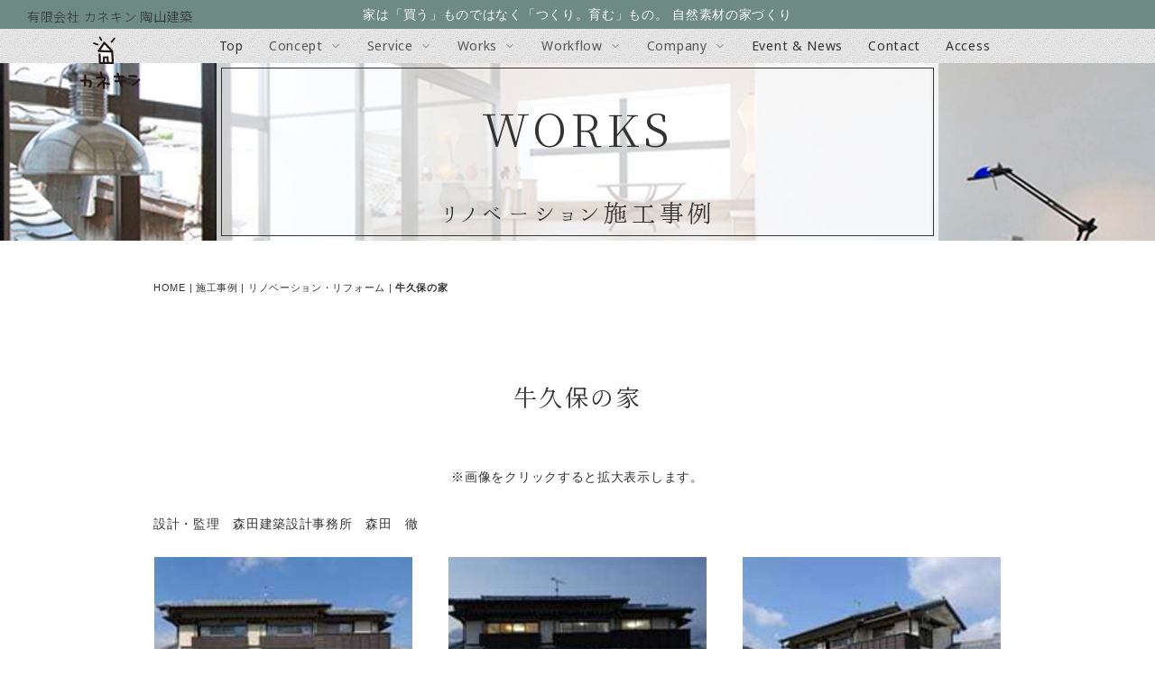

--- FILE ---
content_type: text/html
request_url: https://www.kanekin1.com/works/renovation/235.html
body_size: 109233
content:
<!DOCTYPE html>
<html lang="ja-JP">
 <head> 
  <meta charset="UTF-8"> 
  <meta http-equiv="content-type" content="text/html; charset=UTF-8"> 
  <link rel="dns-prefetch" href="//module.bindsite.jp"> 
  <link rel="dns-prefetch" href="//webfont-pub.weblife.me"> 
  <meta name="robots" content="index"> 
  <meta name="viewport" content="width=device-width, initial-scale=1"> 
  <meta name="description" content="愛知県豊川市にある工務店　増改築・リフォーム・耐震補強、無垢材や自然素材を使った注文住宅、庭造りやエクステリア、家具は有限会社 カネキン陶山建築にご相談ください。"> 
  <meta property="og:title" content="牛久保の家 of 有限会社カネキン陶山建築"> 
  <meta property="og:type" content="website"> 
  <meta property="og:image" content="https://www.kanekin1.com/bdflashinfo/thumbnail.png"> 
  <meta property="og:url" content="https://www.kanekin1.com/works/renovation/235.html"> 
  <meta property="og:site_name" content="有限会社カネキン陶山建築"> 
  <meta property="og:description" content="愛知県豊川市にある工務店　増改築・リフォーム・耐震補強、無垢材や自然素材を使った注文住宅、庭造りやエクステリア、家具は有限会社 カネキン陶山建築にご相談ください。"> 
  <meta name="twitter:card" content="summary_large_image"> 
  <meta name="twitter:image" content="https://www.kanekin1.com/bdflashinfo/thumbnail.png"> 
  <meta name="note:card" content="summary_large_image"> 
  <link rel="canonical" href="https://www.kanekin1.com/works/renovation/235.html"> 
  <link rel="apple-touch-icon-precomposed" href="../../_src/50004589/img20200323161103407588.png"> 
  <title>牛久保の家 of 有限会社カネキン陶山建築</title> 
  <link rel="shortcut icon" href="../../_src/50004588/img20200323161048857710.ico"> 
  <link rel="stylesheet" type="text/css" href="../../_module/styles/bind.css?v=17.0.5" id="bind-css"> 
  <link rel="stylesheet" type="text/css" href="../../_dress/2f017cc53ad74ecf82c695dfaada169e/base.css?1760067718855"> 
  <link rel="stylesheet" type="text/css" href="../../_dress/black/base.css?1760067718855"> 
  <link rel="stylesheet" type="text/css" href="235.css?1760067718866c0100" id="page-css">    
  <link rel="stylesheet" type="text/css" href="https://fonts.googleapis.com/css?family=Noto+Sans:100,200,300,regular,500,600,700,800,900,100italic,200italic,300italic,italic,500italic,600italic,700italic,800italic,900italic&amp;display=swap"> 
  <link rel="stylesheet" type="text/css" href="https://module.bindsite.jp/type-fonts/css2-swap/mplus-1m-light-swap.css"> 
  <link rel="stylesheet" type="text/css" href="https://fonts.googleapis.com/css?family=Cormorant+Unicase:300,regular,500,600,700&amp;display=swap"> 
  <link rel="stylesheet" type="text/css" href="https://fonts.googleapis.com/css?family=Noto+Serif+JP:200&amp;display=swap"> 
  <link rel="stylesheet" type="text/css" href="//fonts.googleapis.com/css?family=Gentium Basic:regular,italic,700,700italic&amp;display=swap"> 
  <link rel="stylesheet" type="text/css" href="https://fonts.googleapis.com/css?family=Noto+Serif+JP:400&amp;display=swap"> 
  <link rel="stylesheet" type="text/css" href="//fonts.googleapis.com/css?family=Open Sans Condensed:300,300italic,700&amp;display=swap"> 
  <link rel="stylesheet" type="text/css" href="https://fonts.googleapis.com/css?family=Noto+Sans+JP:700&amp;display=swap"> 
  <link rel="stylesheet" type="text/css" href="https://fonts.googleapis.com/css?family=Noto+Sans+JP:300&amp;display=swap"> 
  <link rel="stylesheet" type="text/css" href="https://module.bindsite.jp/type-fonts/css2-swap/font_1_honokamin-swap.css"> 
  <link rel="stylesheet" type="text/css" href="https://fonts.googleapis.com/css?family=Noto+Serif+JP:300&amp;display=swap"> 
  <link rel="stylesheet" type="text/css" href="../../_webfonts.css?1760067718883" id="webfont-css"> 
  <link rel="stylesheet" type="text/css" href="../../_csslinkbtn/btn-import.css?1760060416721" id="linkbtn-css"> 
  <!-- Global site tag (gtag.js) - Google Analytics --> 
  <script async src="https://www.googletagmanager.com/gtag/js?id=UA-167204338-1"></script> 
  <script>
  window.dataLayer = window.dataLayer || [];
  function gtag(){dataLayer.push(arguments);}
  gtag('js', new Date());

  gtag('config', 'UA-167204338-1');
</script> 
 </head> 
 <body id="l-1" class="l-1 -dress_2f017cc53ad74ecf82c695dfaada169e bd-webp" data-type="responsive" data-fontplus="1" data-ga-traking="true" data-page-animation="none"> 
  <div id="page" class="bg-window "> 
   <div class="bg-document"> 
    <noscript> 
     <div id="js-off"> 
      <img src="../../_module/images/noscript.gif" alt="Enable JavaScript in your browser. このウェブサイトはJavaScriptをオンにしてご覧下さい。"> 
     </div> 
    </noscript> 
    <div id="a-header" data-float="false" class="a-header   cssskin-_area_header"> 
     <header> 
      <div class="site_frame"> 
       <section> 
        <div id="bk46029718" class="b-plain c-space_normal c-sp-space_normal is-sp-hide cssskin-_header-txt" data-bk-id="bk46029718"> 
         <div class=" column -column1"> 
          <div class=" c-body c-center">
            家は「買う」ものではなく「つくり。育む」もの。 自然素材の家づくり 
          </div> 
         </div> 
        </div> 
        <div id="bk46029719" class="b-plain c-space_normal c-sp-space_normal is-pc-hide cssskin-_header-txt" data-bk-id="bk46029719"> 
         <div class=" column -column1"> 
          <div class=" c-body c-center">
            家は「買う」ものではなく「つくり。 
           <br>育む」もの。 自然素材の家づくり 
          </div> 
         </div> 
        </div> 
        <div id="bk67613617" class="b-megamenu cssskin-_block_header" data-bk-id="bk67613617" data-shared="true" data-sharedname="_k3-グローバルメニュー3" data-sticky="true" data-anim-speed="400" data-anim-sp-speed="400" data-anim-type="easeOutQuart" data-anim-sp-type="easeOutQuart"> 
         <nav> 
          <div id="js-globalNavigation" data-slide-type="upSlide" data-btn-position="leftTop_fixed"> 
           <ul class=" megamenu-list"> 
            <li> 
             <div class=" b-megamenu_navigation"> 
              <a href="../../index.html" data-pid="3544203">Top</a> 
             </div></li> 
            <li> 
             <div class=" b-megamenu_navigation"> 
              <a href="../../iedukuri/index.html" data-pid="3237307">Concept</a> 
              <div class=" c-megamenu-icon_allow"> 
               <svg xmlns="http://www.w3.org/2000/svg" width="48" height="48" viewbox="0 0 48 48"> 
                <title>bottom_arrow</title> 
                <polygon points="24 32.83 10.59 19.41 13.41 16.59 24 27.17 34.59 16.59 37.41 19.41 24 32.83"></polygon> 
                <rect width="48" height="48" fill="none"></rect> 
               </svg> 
              </div> 
             </div> 
             <div class=" b-megamenu_contents"> 
              <div class=" column"> 
               <h3 class=" c-large_headline"><span class=" webfont4">コンセプト</span></h3> 
               <p class=" c-body"><a href="../../iedukuri/index.html" data-pid="3237307"><span class="bindicon-angle-right"></span>View More</a></p> 
              </div> 
              <div class=" column"> 
               <div class="c-none c-center"> 
                <div class="c-img   "> 
                 <a href="../../iedukuri/kodawari.html" data-pid="3237308"> 
                  <picture> 
                   <source type="image/webp" srcset="../../_src/72254017/49315691_218256839117313_7340337180450828509_n.webp?v=1760060416721"> 
                   <img src="../../_src/72254017/49315691_218256839117313_7340337180450828509_n.jpg?v=1760060416721" width="750" height="316" alt="" id="imgsrc72254017_1" loading="lazy"> 
                  </picture></a> 
                </div> 
               </div> 
               <h4 class=" c-small_headline c-left"><a href="../../iedukuri/kodawari.html" data-pid="3237308"><span class="bindicon-angle-right"></span>カネキンのこだわり</a></h4> 
              </div> 
              <div class=" column"> 
               <div class="c-none c-center"> 
                <div class="c-img   "> 
                 <a href="../../iedukuri/iedukuri.html" data-pid="3237309"> 
                  <picture> 
                   <source type="image/webp" srcset="../../_src/72254014/newconstruction_img175.webp?v=1760060416721"> 
                   <img src="../../_src/72254014/newconstruction_img175.jpg?v=1760060416721" width="800" height="337" alt="" id="imgsrc72254014_1" loading="lazy"> 
                  </picture></a> 
                </div> 
               </div> 
               <h4 class=" c-small_headline c-left"><a href="../../iedukuri/iedukuri.html" data-pid="3237309"><span class="bindicon-angle-right"></span>自然素材の家づくり</a></h4> 
              </div> 
              <div class=" column"> 
               <div class="c-none c-center"> 
                <div class="c-img   "> 
                 <a href="../../iedukuri/request.html" data-pid="3237310"> 
                  <picture> 
                   <source type="image/webp" srcset="../../_src/72254012/26071108_1784427851569012_2872814782895882240_n.webp?v=1760060416721"> 
                   <img src="../../_src/72254012/26071108_1784427851569012_2872814782895882240_n.jpg?v=1760060416721" width="750" height="316" alt="" id="imgsrc72254012_1" loading="lazy"> 
                  </picture></a> 
                </div> 
               </div> 
               <h4 class=" c-small_headline c-left"><a href="../../iedukuri/request.html" data-pid="3237310"><span class="bindicon-angle-right"></span>リクエストに応じる柔軟さ</a></h4> 
              </div> 
             </div></li> 
            <li> 
             <div class=" b-megamenu_navigation"> 
              <a href="../../service/index.html" data-pid="3237303">Service</a> 
              <div class=" c-megamenu-icon_allow"> 
               <svg xmlns="http://www.w3.org/2000/svg" width="48" height="48" viewbox="0 0 48 48"> 
                <title>bottom_arrow</title> 
                <polygon points="24 32.83 10.59 19.41 13.41 16.59 24 27.17 34.59 16.59 37.41 19.41 24 32.83"></polygon> 
                <rect width="48" height="48" fill="none"></rect> 
               </svg> 
              </div> 
             </div> 
             <div class=" b-megamenu_contents"> 
              <div class=" column"> 
               <h3 class=" c-large_headline"><span class=" webfont4">事業内容</span></h3> 
               <p class="c-note"><a href="../../service/index.html" data-pid="3237303"><span class="bindicon-angle-right"></span>View More</a></p> 
              </div> 
              <div class=" column"> 
               <div class="c-none c-center"> 
                <div class="c-img   "> 
                 <a href="../../service/order.html" data-pid="3237304"> 
                  <picture> 
                   <source type="image/webp" srcset="../../_src/72254026/sankyaku01.webp?v=1760060416721"> 
                   <img src="../../_src/72254026/sankyaku01.jpg?v=1760060416721" width="800" height="337" alt="" id="imgsrc72254026_1" loading="lazy"> 
                  </picture></a> 
                </div> 
               </div> 
               <h4 class="none c-small_headline c-left"><a href="../../service/order.html" data-pid="3237304"><span class="bindicon-angle-right"></span>注文住宅</a></h4> 
              </div> 
              <div class=" column"> 
               <div class="c-none c-center"> 
                <div class="c-img   "> 
                 <a href="../../service/renovation.html" data-pid="3237305"> 
                  <picture> 
                   <source type="image/webp" srcset="../../_src/72254010/reform_img221.webp?v=1760060416721"> 
                   <img src="../../_src/72254010/reform_img221.jpg?v=1760060416721" width="800" height="337" alt="" id="imgsrc72254010_1" loading="lazy"> 
                  </picture></a> 
                </div> 
               </div> 
               <h4 class="none c-small_headline c-left"><a href="../../service/renovation.html" data-pid="3237305"><span class="bindicon-angle-right"></span>リノベーション</a></h4> 
              </div> 
              <div class=" column"> 
               <div class="c-none c-center"> 
                <div class="c-img   "> 
                 <a href="../../service/shopdesign.html" data-pid="3237306"> 
                  <picture> 
                   <source type="image/webp" srcset="../../_src/72254007/kimuratennpo002.webp?v=1760060416721"> 
                   <img src="../../_src/72254007/kimuratennpo002.jpg?v=1760060416721" width="640" height="270" alt="" id="imgsrc72254007_1" loading="lazy"> 
                  </picture></a> 
                </div> 
               </div> 
               <h4 class=" c-small_headline c-left"><a href="../../service/shopdesign.html" data-pid="3237306"><span class="bindicon-angle-right"></span>店舗デザイン</a></h4> 
              </div> 
             </div></li> 
            <li> 
             <div class=" b-megamenu_navigation"> 
              <a href="../../works/index.html" data-pid="3237300">Works</a> 
              <div class=" c-megamenu-icon_allow"> 
               <svg xmlns="http://www.w3.org/2000/svg" width="48" height="48" viewbox="0 0 48 48"> 
                <title>bottom_arrow</title> 
                <polygon points="24 32.83 10.59 19.41 13.41 16.59 24 27.17 34.59 16.59 37.41 19.41 24 32.83"></polygon> 
                <rect width="48" height="48" fill="none"></rect> 
               </svg> 
              </div> 
             </div> 
             <div class=" b-megamenu_contents"> 
              <div class=" column"> 
               <h3 class=" c-large_headline"><span class=" webfont4">施工事例</span></h3> 
               <p class="c-note"><a href="../../works/index.html" data-pid="3237300"><span class="bindicon-angle-right"></span>View More</a></p> 
              </div> 
              <div class=" column"> 
               <div class="c-none c-center"> 
                <div class="c-img   "> 
                 <a href="../../works/order/index.html" data-pid="3237315"> 
                  <picture> 
                   <source type="image/webp" srcset="../../_src/72254021/tku001.webp?v=1760060416721"> 
                   <img src="../../_src/72254021/tku001.jpg?v=1760060416721" width="800" height="337" alt="" id="imgsrc72254021_1" loading="lazy"> 
                  </picture></a> 
                </div> 
               </div> 
               <h4 class="none c-small_headline c-left"><a href="../../works/order/index.html" data-pid="3237315"><span class="bindicon-angle-right"></span>新築　施工例</a></h4> 
              </div> 
              <div class=" column"> 
               <div class="c-none c-center"> 
                <div class="c-img   "> 
                 <a href="../../works/renovation/index.html" data-pid="3237351"> 
                  <picture> 
                   <source type="image/webp" srcset="../../_src/72254020/reform_img231.webp?v=1760060416721"> 
                   <img src="../../_src/72254020/reform_img231.jpg?v=1760060416721" width="800" height="337" alt="" id="imgsrc72254020_1" loading="lazy"> 
                  </picture></a> 
                </div> 
               </div> 
               <h4 class="none c-small_headline c-left"><a href="../../works/renovation/index.html" data-pid="3237351"><span class="bindicon-angle-right"></span>リノベーション　施工例</a></h4> 
              </div> 
              <div class=" column"> 
               <div class="c-none c-center"> 
                <div class="c-img   "> 
                 <a href="../../works/shopdesign/index.html" data-pid="3237358"> 
                  <picture> 
                   <source type="image/webp" srcset="../../_src/72254015/kiratenpo04.webp?v=1760060416721"> 
                   <img src="../../_src/72254015/kiratenpo04.jpg?v=1760060416721" width="800" height="337" alt="" id="imgsrc72254015_1" loading="lazy"> 
                  </picture></a> 
                </div> 
               </div> 
               <h4 class=" c-small_headline c-left"><a href="../../works/shopdesign/index.html" data-pid="3237358"><span class="bindicon-angle-right"></span>店舗デザイン　施工例</a></h4> 
              </div> 
             </div></li> 
            <li> 
             <div class=" b-megamenu_navigation"> 
              <a href="../../workflow/index.html" data-pid="3237302">Workflow</a> 
              <div class=" c-megamenu-icon_allow"> 
               <svg xmlns="http://www.w3.org/2000/svg" width="48" height="48" viewbox="0 0 48 48"> 
                <title>bottom_arrow</title> 
                <polygon points="24 32.83 10.59 19.41 13.41 16.59 24 27.17 34.59 16.59 37.41 19.41 24 32.83"></polygon> 
                <rect width="48" height="48" fill="none"></rect> 
               </svg> 
              </div> 
             </div> 
             <div class=" b-megamenu_contents"> 
              <div class=" column"> 
               <h3 class=" c-large_headline"><span class=" webfont4">施工の流れ</span></h3> 
               <p class="c-note"><a href="../../workflow/index.html" data-pid="3237302"><span class="bindicon-angle-right"></span>View More</a></p> 
              </div> 
              <div class=" column"> 
               <div class="c-none c-center"> 
                <div class="c-img   "> 
                 <a href="../../workflow/index.html" data-pid="3237302"> 
                  <picture> 
                   <source type="image/webp" srcset="../../_src/72253995/pxt00002466356401.webp?v=1760060416721"> 
                   <img src="../../_src/72253995/pxt00002466356401.jpg?v=1760060416721" width="640" height="270" alt="" id="imgsrc72253995_1" loading="lazy"> 
                  </picture></a> 
                </div> 
               </div> 
               <p class=" c-body"><a href="../../workflow/index.html#otoiawase" data-pid="3237302"><span class="bindicon-angle-right"></span>お問い合わせ（資料請求）</a><br><a href="../../workflow/index.html#hearing" data-pid="3237302"><span class="bindicon-angle-right"></span>家づくりに関するヒアリング</a><br><a href="../../workflow/index.html#plan" data-pid="3237302"><span class="bindicon-angle-right"></span>プラン作成とプレゼン</a><br><a href="../../workflow/index.html#keikaku" data-pid="3237302"><span class="bindicon-angle-right"></span>資金計画・工事請負契約・確認申請</a></p> 
              </div> 
              <div class=" column"> 
               <div class="c-none c-center"> 
                <div class="c-img   "> 
                 <a href="../../workflow/index.html" data-pid="3237302"> 
                  <picture> 
                   <source type="image/webp" srcset="../../_src/72254000/65388436_184844495839609_7640859249942140168_n_%281%29.webp?v=1760060416721"> 
                   <img src="../../_src/72254000/65388436_184844495839609_7640859249942140168_n_%281%29.jpg?v=1760060416721" width="750" height="316" alt="" id="imgsrc72254000_1" loading="lazy"> 
                  </picture></a> 
                </div> 
               </div> 
               <p class=" c-body"><a href="../../workflow/index.html#jiban" data-pid="3237302"><span class="bindicon-angle-right"></span>地盤調査・地鎮祭</a><br><a href="../../workflow/index.html#kouji" data-pid="3237302"><span class="bindicon-angle-right"></span>工事着工</a><br><a href="../../workflow/index.html#kensa" data-pid="3237302"><span class="bindicon-angle-right"></span>検査</a></p> 
              </div> 
              <div class=" column"> 
               <div class="c-none c-center"> 
                <div class="c-img   "> 
                 <a href="../../workflow/index.html" data-pid="3237302"> 
                  <picture> 
                   <source type="image/webp" srcset="../../_src/72253997/swi001.webp?v=1760060416721"> 
                   <img src="../../_src/72253997/swi001.jpg?v=1760060416721" width="800" height="337" alt="" id="imgsrc72253997_1" loading="lazy"> 
                  </picture></a> 
                </div> 
               </div> 
               <p class=" c-body"><a href="../../workflow/index.html#hikiwatashi" data-pid="3237302"><span class="bindicon-angle-right"></span>お引き渡し</a><br><a href="../../workflow/index.html#maintenance" data-pid="3237302"><span class="bindicon-angle-right"></span>アフターメンテナンス</a><br><a href="../../workflow/index.html#hosyou" data-pid="3237302"><span class="bindicon-angle-right"></span>保証について</a></p> 
              </div> 
             </div></li> 
            <li> 
             <div class=" b-megamenu_navigation"> 
              <a href="../../company/index.html" data-pid="3237301">Company</a> 
              <div class=" c-megamenu-icon_allow"> 
               <svg xmlns="http://www.w3.org/2000/svg" width="48" height="48" viewbox="0 0 48 48"> 
                <title>bottom_arrow</title> 
                <polygon points="24 32.83 10.59 19.41 13.41 16.59 24 27.17 34.59 16.59 37.41 19.41 24 32.83"></polygon> 
                <rect width="48" height="48" fill="none"></rect> 
               </svg> 
              </div> 
             </div> 
             <div class=" b-megamenu_contents"> 
              <div class=" column"> 
               <h3 class=" c-large_headline"><span class=" webfont4">会社案内</span></h3> 
               <p class="c-note"><a href="../../company/index.html" data-pid="3237301"><span class="bindicon-angle-right"></span>View More</a></p> 
              </div> 
              <div class=" column"> 
               <div class="c-none c-center"> 
                <div class="c-img   "> 
                 <a href="../../company/index.html" data-pid="3237301"> 
                  <picture> 
                   <source type="image/webp" srcset="../../_src/72254001/img20191217140952979703.webp?v=1760060416721"> 
                   <img src="../../_src/72254001/img20191217140952979703.jpg?v=1760060416721" width="640" height="270" alt="" id="imgsrc72254001_1" loading="lazy"> 
                  </picture></a> 
                </div> 
               </div> 
               <h4 class=" c-small_headline c-left"><a href="../../company/index.html" data-pid="3237301"><span class="bindicon-angle-right"></span>ごあいさつ</a></h4> 
              </div> 
              <div class=" column"> 
               <div class="c-none c-center"> 
                <div class="c-img   "> 
                 <a href="../../company/index.html#gaiyou" data-pid="3237301"> 
                  <picture> 
                   <source type="image/webp" srcset="../../_src/72254024/company_img002.webp?v=1760060416721"> 
                   <img src="../../_src/72254024/company_img002.jpg?v=1760060416721" width="640" height="270" alt="" id="imgsrc72254024_1" loading="lazy"> 
                  </picture></a> 
                </div> 
               </div> 
               <h4 class=" c-small_headline c-left"><a href="../../company/index.html#gaiyou" data-pid="3237301"><span class="bindicon-angle-right"></span>会社概要・沿革</a></h4> 
              </div> 
              <div class=" column"> 
               <div class="c-none c-center"> 
                <div class="c-img   "> 
                 <a href="../../company/index.html#shikaku" data-pid="3237301"> 
                  <picture> 
                   <source type="image/webp" srcset="../../_src/72254004/26071108_1784427851569012_2872814782895882240_n.webp?v=1760060416721"> 
                   <img src="../../_src/72254004/26071108_1784427851569012_2872814782895882240_n.jpg?v=1760060416721" width="750" height="316" alt="" id="imgsrc72254004_1" loading="lazy"> 
                  </picture></a> 
                </div> 
               </div> 
               <h4 class=" c-small_headline c-left"><a href="../../company/index.html#shikaku" data-pid="3237301"><span class="bindicon-angle-right"></span>当社の有資格者</a></h4> 
              </div> 
              <div class=" column"> 
               <div class="c-none c-center"> 
                <div class="c-img   "> 
                 <a href="../../company/index.html#accessmap" data-pid="3237301"> 
                  <picture> 
                   <source type="image/webp" srcset="../../_src/72254006/map.webp?v=1760060416721"> 
                   <img src="../../_src/72254006/map.jpg?v=1760060416721" width="1064" height="449" alt="" id="imgsrc72254006_1" loading="lazy"> 
                  </picture></a> 
                </div> 
               </div> 
               <h4 class=" c-small_headline c-left"><a href="../../company/index.html#accessmap" data-pid="3237301"><span class="bindicon-angle-right"></span>アクセスマップ</a></h4> 
              </div> 
             </div></li> 
            <li> 
             <div class=" b-megamenu_navigation"> 
              <a href="../../event/%E3%81%8A%E7%9F%A5%E3%82%89%E3%81%9B.html">Event &amp; News</a> 
             </div></li> 
            <li> 
             <div class=" b-megamenu_navigation"> 
              <a href="../../contact/index.html" data-pid="3237297">Contact</a> 
             </div></li> 
            <li> 
             <div class=" b-megamenu_navigation"> 
              <a href="../../company/index.html#accessmap" data-pid="3237301">Access</a> 
             </div></li> 
           </ul> 
          </div> 
          <div id="spNavigationTrigger" class=" c-sp_navigation_btn"></div> 
         </nav> 
        </div> 
        <div id="bk46029721" class="b-plain c-space_normal c-sp-space_normal c-padding_normal is-pc-hide cssskin-_block_header" data-bk-id="bk46029721" data-shared="true" data-sharedname="有限会社カネキンーSP"> 
         <div class=" column -column1"> 
          <div class="c-none c-right"> 
           <span class=" webfont7">有限会社 カネキン 陶山建築</span> 
          </div> 
         </div> 
        </div> 
       </section> 
      </div> 
     </header> 
    </div> 
    <div id="a-billboard" class="a-billboard    cssskin-_area_billboard"> 
     <div class="site_frame"> 
      <section> 
       <div id="bk46029722" class="b-plain c-space_normal c-sp-space_normal cssskin-_block_billboard" data-bk-id="bk46029722"> 
        <div class=" column -column1"> 
         <h2 class=" c-title c-center"><span class=" webfont10">WORKS</span></h2> 
         <div class="c-lead c-center"> 
          <span class=" webfont9">リノベーション施工事例</span> 
         </div> 
        </div> 
       </div> 
      </section> 
     </div> 
    </div> 
    <main> 
     <div id="a-site_contents" class="a-site_contents  noskin"> 
      <article> 
       <div class="site_frame"> 
        <div class="g-column"> 
         <div id="a-main" class="a-main column -col12 "> 
          <section> 
           <div id="bk46029723" class="b-plain c-space_normal c-sp-space_normal cssskin-_block_main" data-bk-id="bk46029723" data-shared="true" data-sharedname="パンくずリスト"> 
            <div class=" column -column1"> 
             <p class=" c-body"></p> 
             <div class="c-breadcrumb"> 
              <a href="../../index.html" data-pid="3544203">HOME</a> | 
              <a href="../index.html" data-pid="3237300">施工事例</a> | 
              <a href="index.html" data-pid="3237351">リノベーション・リフォーム</a> | 
              <em>牛久保の家</em> 
             </div> 
             <p></p> 
            </div> 
           </div> 
           <div id="bk46029724" class="b-plain c-space_normal c-sp-space_normal c-sp-padding_normal cssskin-_block_main" data-bk-id="bk46029724"> 
            <div class=" column -column1"> 
             <h3 class=" c-large_headline c-center"><span class=" webfont5">牛久保の家</span></h3> 
            </div> 
           </div> 
           <div id="bk46029725" class="b-plain c-space_normal c-sp-space_normal c-sp-padding_normal cssskin-_block_main" data-bk-id="bk46029725" data-shared="true" data-sharedname="拡大表示"> 
            <div class=" column -column1"> 
             <div class=" c-body c-center">
               ※画像をクリックすると拡大表示します。 
             </div> 
            </div> 
           </div> 
           <div id="bk46029760" class="b-plain c-space_normal c-sp-space_normal c-sp-padding_normal cssskin-_k-architect" data-bk-id="bk46029760"> 
            <div class=" column -column1"> 
             <p class=" c-body">設計・監理　森田建築設計事務所　森田　徹</p> 
            </div> 
           </div> 
           <div id="bk46029726" class="b-plain c-space_normal c-sp-space_normal c-sp-padding_normal cssskin-_k-gallery-01 -js-bindZoom" data-bk-id="bk46029726"> 
            <div class=" g-column -col3 -sp-col2"> 
             <div class=" column -column1"> 
              <div class=" c-body"> 
               <div class="c-img    js-mouse_overs"> 
                <a href="../../_src/50007525/reform_img090s_20200514155646377.jpg?v=1760060416721" class="js-zoomImage" rel="width=300,height=200"> 
                 <picture> 
                  <source type="image/webp" srcset="../../_src/50007523/reform_img090s_20200514155646377.webp?v=1760060416721"> 
                  <img src="../../_src/50007523/reform_img090s_20200514155646377.jpg?v=1760060416721" width="825" height="825" alt="" id="imgsrc50007523_1" loading="lazy"> 
                 </picture> 
                 <picture> 
                  <source type="image/webp" srcset="../../_src/50007524/reform_img090s_20200514155646377.webp?v=1760060416721"> 
                  <img src="../../_src/50007524/reform_img090s_20200514155646377.jpg?v=1760060416721" alt="" id="imgsrc50007524_2" class=" js-over_img"> 
                 </picture></a> 
               </div> 
              </div> 
             </div> 
             <div class=" column -column2"> 
              <div class=" c-body"> 
               <div class="c-img    js-mouse_overs"> 
                <a href="../../_src/50007528/reform_img091s.jpg?v=1760060416721" class="js-zoomImage" rel="width=300,height=208"> 
                 <picture> 
                  <source type="image/webp" srcset="../../_src/50007526/reform_img091s.webp?v=1760060416721"> 
                  <img src="../../_src/50007526/reform_img091s.jpg?v=1760060416721" width="825" height="825" alt="" id="imgsrc50007526_1" loading="lazy"> 
                 </picture> 
                 <picture> 
                  <source type="image/webp" srcset="../../_src/50007527/reform_img091s.webp?v=1760060416721"> 
                  <img src="../../_src/50007527/reform_img091s.jpg?v=1760060416721" alt="" id="imgsrc50007527_2" class=" js-over_img"> 
                 </picture></a> 
               </div> 
              </div> 
             </div> 
             <div class=" column -column3 -column-lasts"> 
              <div class=" c-body"> 
               <div class="c-img    js-mouse_overs"> 
                <a href="../../_src/50007531/reform_img092s.jpg?v=1760060416721" class="js-zoomImage" rel="width=300,height=200"> 
                 <picture> 
                  <source type="image/webp" srcset="../../_src/50007529/reform_img092s.webp?v=1760060416721"> 
                  <img src="../../_src/50007529/reform_img092s.jpg?v=1760060416721" width="825" height="825" alt="" id="imgsrc50007529_1" loading="lazy"> 
                 </picture> 
                 <picture> 
                  <source type="image/webp" srcset="../../_src/50007530/reform_img092s.webp?v=1760060416721"> 
                  <img src="../../_src/50007530/reform_img092s.jpg?v=1760060416721" alt="" id="imgsrc50007530_2" class=" js-over_img"> 
                 </picture></a> 
               </div> 
              </div> 
             </div> 
             <div class=" column -column1"> 
              <div class=" c-body"> 
               <div class="c-img    js-mouse_overs"> 
                <a href="../../_src/50007534/reform_img093s.jpg?v=1760060416721" class="js-zoomImage" rel="width=300,height=200"> 
                 <picture> 
                  <source type="image/webp" srcset="../../_src/50007532/reform_img093s.webp?v=1760060416721"> 
                  <img src="../../_src/50007532/reform_img093s.jpg?v=1760060416721" width="825" height="825" alt="" id="imgsrc50007532_1" loading="lazy"> 
                 </picture> 
                 <picture> 
                  <source type="image/webp" srcset="../../_src/50007533/reform_img093s.webp?v=1760060416721"> 
                  <img src="../../_src/50007533/reform_img093s.jpg?v=1760060416721" alt="" id="imgsrc50007533_2" class=" js-over_img"> 
                 </picture></a> 
               </div> 
              </div> 
             </div> 
             <div class=" column -column2"> 
              <div class=" c-body"> 
               <div class="c-img    js-mouse_overs"> 
                <a href="../../_src/50007537/reform_img094s.jpg?v=1760060416721" class="js-zoomImage" rel="width=200,height=300"> 
                 <picture> 
                  <source type="image/webp" srcset="../../_src/50007535/reform_img094s.webp?v=1760060416721"> 
                  <img src="../../_src/50007535/reform_img094s.jpg?v=1760060416721" width="825" height="825" alt="" id="imgsrc50007535_1" loading="lazy"> 
                 </picture> 
                 <picture> 
                  <source type="image/webp" srcset="../../_src/50007536/reform_img094s.webp?v=1760060416721"> 
                  <img src="../../_src/50007536/reform_img094s.jpg?v=1760060416721" alt="" id="imgsrc50007536_2" class=" js-over_img"> 
                 </picture></a> 
               </div> 
              </div> 
             </div> 
             <div class=" column -column3 -column-lasts"> 
              <div class=" c-body"> 
               <div class="c-img    js-mouse_overs"> 
                <a href="../../_src/50007540/reform_img095s.jpg?v=1760060416721" class="js-zoomImage" rel="width=200,height=300"> 
                 <picture> 
                  <source type="image/webp" srcset="../../_src/50007538/reform_img095s.webp?v=1760060416721"> 
                  <img src="../../_src/50007538/reform_img095s.jpg?v=1760060416721" width="825" height="825" alt="" id="imgsrc50007538_1" loading="lazy"> 
                 </picture> 
                 <picture> 
                  <source type="image/webp" srcset="../../_src/50007539/reform_img095s.webp?v=1760060416721"> 
                  <img src="../../_src/50007539/reform_img095s.jpg?v=1760060416721" alt="" id="imgsrc50007539_2" class=" js-over_img"> 
                 </picture></a> 
               </div> 
              </div> 
             </div> 
             <div class=" column -column1"> 
              <div class=" c-body"> 
               <div class="c-img    js-mouse_overs"> 
                <a href="../../_src/50007543/reform_img096s.jpg?v=1760060416721" class="js-zoomImage" rel="width=300,height=214"> 
                 <picture> 
                  <source type="image/webp" srcset="../../_src/50007541/reform_img096s.webp?v=1760060416721"> 
                  <img src="../../_src/50007541/reform_img096s.jpg?v=1760060416721" width="825" height="825" alt="" id="imgsrc50007541_1" loading="lazy"> 
                 </picture> 
                 <picture> 
                  <source type="image/webp" srcset="../../_src/50007542/reform_img096s.webp?v=1760060416721"> 
                  <img src="../../_src/50007542/reform_img096s.jpg?v=1760060416721" alt="" id="imgsrc50007542_2" class=" js-over_img"> 
                 </picture></a> 
               </div> 
              </div> 
             </div> 
             <div class=" column -column2"> 
              <div class=" c-body"> 
               <div class="c-img    js-mouse_overs"> 
                <a href="../../_src/50007546/reform_img097s.jpg?v=1760060416721" class="js-zoomImage" rel="width=300,height=200"> 
                 <picture> 
                  <source type="image/webp" srcset="../../_src/50007544/reform_img097s.webp?v=1760060416721"> 
                  <img src="../../_src/50007544/reform_img097s.jpg?v=1760060416721" width="825" height="825" alt="" id="imgsrc50007544_1" loading="lazy"> 
                 </picture> 
                 <picture> 
                  <source type="image/webp" srcset="../../_src/50007545/reform_img097s.webp?v=1760060416721"> 
                  <img src="../../_src/50007545/reform_img097s.jpg?v=1760060416721" alt="" id="imgsrc50007545_2" class=" js-over_img"> 
                 </picture></a> 
               </div> 
              </div> 
             </div> 
             <div class=" column -column3 -column-lasts"> 
              <div class=" c-body"> 
               <div class="c-img    js-mouse_overs"> 
                <a href="../../_src/50007549/reform_img098s.jpg?v=1760060416721" class="js-zoomImage" rel="width=300,height=200"> 
                 <picture> 
                  <source type="image/webp" srcset="../../_src/50007547/reform_img098s.webp?v=1760060416721"> 
                  <img src="../../_src/50007547/reform_img098s.jpg?v=1760060416721" width="825" height="825" alt="" id="imgsrc50007547_1" loading="lazy"> 
                 </picture> 
                 <picture> 
                  <source type="image/webp" srcset="../../_src/50007548/reform_img098s.webp?v=1760060416721"> 
                  <img src="../../_src/50007548/reform_img098s.jpg?v=1760060416721" alt="" id="imgsrc50007548_2" class=" js-over_img"> 
                 </picture></a> 
               </div> 
              </div> 
             </div> 
             <div class=" column -column1"> 
              <div class=" c-body"> 
               <div class="c-img    js-mouse_overs"> 
                <a href="../../_src/50007552/reform_img099s.jpg?v=1760060416721" class="js-zoomImage" rel="width=200,height=300"> 
                 <picture> 
                  <source type="image/webp" srcset="../../_src/50007550/reform_img099s.webp?v=1760060416721"> 
                  <img src="../../_src/50007550/reform_img099s.jpg?v=1760060416721" width="825" height="825" alt="" id="imgsrc50007550_1" loading="lazy"> 
                 </picture> 
                 <picture> 
                  <source type="image/webp" srcset="../../_src/50007551/reform_img099s.webp?v=1760060416721"> 
                  <img src="../../_src/50007551/reform_img099s.jpg?v=1760060416721" alt="" id="imgsrc50007551_2" class=" js-over_img"> 
                 </picture></a> 
               </div> 
              </div> 
             </div> 
             <div class=" column -column2"> 
              <div class=" c-body"> 
               <div class="c-img    js-mouse_overs"> 
                <a href="../../_src/50007555/reform_img100s.jpg?v=1760060416721" class="js-zoomImage" rel="width=200,height=300"> 
                 <picture> 
                  <source type="image/webp" srcset="../../_src/50007553/reform_img100s.webp?v=1760060416721"> 
                  <img src="../../_src/50007553/reform_img100s.jpg?v=1760060416721" width="825" height="825" alt="" id="imgsrc50007553_1" loading="lazy"> 
                 </picture> 
                 <picture> 
                  <source type="image/webp" srcset="../../_src/50007554/reform_img100s.webp?v=1760060416721"> 
                  <img src="../../_src/50007554/reform_img100s.jpg?v=1760060416721" alt="" id="imgsrc50007554_2" class=" js-over_img"> 
                 </picture></a> 
               </div> 
              </div> 
             </div> 
             <div class=" column -column3 -column-lasts"> 
              <div class=" c-body"> 
               <div class="c-img    js-mouse_overs"> 
                <a href="../../_src/50007558/reform_img101s.jpg?v=1760060416721" class="js-zoomImage" rel="width=200,height=300"> 
                 <picture> 
                  <source type="image/webp" srcset="../../_src/50007556/reform_img101s.webp?v=1760060416721"> 
                  <img src="../../_src/50007556/reform_img101s.jpg?v=1760060416721" width="825" height="825" alt="" id="imgsrc50007556_1" loading="lazy"> 
                 </picture> 
                 <picture> 
                  <source type="image/webp" srcset="../../_src/50007557/reform_img101s.webp?v=1760060416721"> 
                  <img src="../../_src/50007557/reform_img101s.jpg?v=1760060416721" alt="" id="imgsrc50007557_2" class=" js-over_img"> 
                 </picture></a> 
               </div> 
              </div> 
             </div> 
             <div class=" column -column1"> 
              <div class=" c-body"> 
               <div class="c-img    js-mouse_overs"> 
                <a href="../../_src/50007561/reform_img102s.jpg?v=1760060416721" class="js-zoomImage" rel="width=200,height=300"> 
                 <picture> 
                  <source type="image/webp" srcset="../../_src/50007559/reform_img102s.webp?v=1760060416721"> 
                  <img src="../../_src/50007559/reform_img102s.jpg?v=1760060416721" width="825" height="825" alt="" id="imgsrc50007559_1" loading="lazy"> 
                 </picture> 
                 <picture> 
                  <source type="image/webp" srcset="../../_src/50007560/reform_img102s.webp?v=1760060416721"> 
                  <img src="../../_src/50007560/reform_img102s.jpg?v=1760060416721" alt="" id="imgsrc50007560_2" class=" js-over_img"> 
                 </picture></a> 
               </div> 
              </div> 
             </div> 
             <div class=" column -column2"> 
              <div class=" c-body"> 
               <div class="c-img    js-mouse_overs"> 
                <a href="../../_src/50007564/reform_img103s.jpg?v=1760060416721" class="js-zoomImage" rel="width=300,height=200"> 
                 <picture> 
                  <source type="image/webp" srcset="../../_src/50007562/reform_img103s.webp?v=1760060416721"> 
                  <img src="../../_src/50007562/reform_img103s.jpg?v=1760060416721" width="825" height="825" alt="" id="imgsrc50007562_1" loading="lazy"> 
                 </picture> 
                 <picture> 
                  <source type="image/webp" srcset="../../_src/50007563/reform_img103s.webp?v=1760060416721"> 
                  <img src="../../_src/50007563/reform_img103s.jpg?v=1760060416721" alt="" id="imgsrc50007563_2" class=" js-over_img"> 
                 </picture></a> 
               </div> 
              </div> 
             </div> 
             <div class=" column -column3 -column-lasts"> 
              <div class=" c-body"> 
               <div class="c-img    js-mouse_overs"> 
                <a href="../../_src/50007570/reform_img104s.jpg?v=1760060416721" class="js-zoomImage" rel="width=200,height=300"> 
                 <picture> 
                  <source type="image/webp" srcset="../../_src/50007568/reform_img104s.webp?v=1760060416721"> 
                  <img src="../../_src/50007568/reform_img104s.jpg?v=1760060416721" width="825" height="825" alt="" id="imgsrc50007568_1" loading="lazy"> 
                 </picture> 
                 <picture> 
                  <source type="image/webp" srcset="../../_src/50007569/reform_img104s.webp?v=1760060416721"> 
                  <img src="../../_src/50007569/reform_img104s.jpg?v=1760060416721" alt="" id="imgsrc50007569_2" class=" js-over_img"> 
                 </picture></a> 
               </div> 
              </div> 
             </div> 
             <div class=" column -column1"> 
              <div class=" c-body"> 
               <div class="c-img    js-mouse_overs"> 
                <a href="../../_src/50007567/reform_img105s.jpg?v=1760060416721" class="js-zoomImage" rel="width=300,height=200"> 
                 <picture> 
                  <source type="image/webp" srcset="../../_src/50007565/reform_img105s.webp?v=1760060416721"> 
                  <img src="../../_src/50007565/reform_img105s.jpg?v=1760060416721" width="825" height="825" alt="" id="imgsrc50007565_1" loading="lazy"> 
                 </picture> 
                 <picture> 
                  <source type="image/webp" srcset="../../_src/50007566/reform_img105s.webp?v=1760060416721"> 
                  <img src="../../_src/50007566/reform_img105s.jpg?v=1760060416721" alt="" id="imgsrc50007566_2" class=" js-over_img"> 
                 </picture></a> 
               </div> 
              </div> 
             </div> 
             <div class=" column -column2"> 
              <div class=" c-body"> 
               <div class="c-img    js-mouse_overs"> 
                <a href="../../_src/50007612/reform_img106s.jpg?v=1760060416721" class="js-zoomImage" rel="width=300,height=200"> 
                 <picture> 
                  <source type="image/webp" srcset="../../_src/50007610/reform_img106s.webp?v=1760060416721"> 
                  <img src="../../_src/50007610/reform_img106s.jpg?v=1760060416721" width="825" height="825" alt="" id="imgsrc50007610_1" loading="lazy"> 
                 </picture> 
                 <picture> 
                  <source type="image/webp" srcset="../../_src/50007611/reform_img106s.webp?v=1760060416721"> 
                  <img src="../../_src/50007611/reform_img106s.jpg?v=1760060416721" alt="" id="imgsrc50007611_2" class=" js-over_img"> 
                 </picture></a> 
               </div> 
              </div> 
             </div> 
             <div class=" column -column3 -column-lasts"> 
              <div class=" c-body"> 
               <div class="c-img    js-mouse_overs"> 
                <a href="../../_src/50007615/reform_img107s.jpg?v=1760060416721" class="js-zoomImage" rel="width=300,height=200"> 
                 <picture> 
                  <source type="image/webp" srcset="../../_src/50007613/reform_img107s.webp?v=1760060416721"> 
                  <img src="../../_src/50007613/reform_img107s.jpg?v=1760060416721" width="825" height="825" alt="" id="imgsrc50007613_1" loading="lazy"> 
                 </picture> 
                 <picture> 
                  <source type="image/webp" srcset="../../_src/50007614/reform_img107s.webp?v=1760060416721"> 
                  <img src="../../_src/50007614/reform_img107s.jpg?v=1760060416721" alt="" id="imgsrc50007614_2" class=" js-over_img"> 
                 </picture></a> 
               </div> 
              </div> 
             </div> 
             <div class=" column -column1"> 
              <div class=" c-body"> 
               <div class="c-img    js-mouse_overs"> 
                <a href="../../_src/50007618/reform_img108s.jpg?v=1760060416721" class="js-zoomImage" rel="width=200,height=300"> 
                 <picture> 
                  <source type="image/webp" srcset="../../_src/50007616/reform_img108s.webp?v=1760060416721"> 
                  <img src="../../_src/50007616/reform_img108s.jpg?v=1760060416721" width="825" height="825" alt="" id="imgsrc50007616_1" loading="lazy"> 
                 </picture> 
                 <picture> 
                  <source type="image/webp" srcset="../../_src/50007617/reform_img108s.webp?v=1760060416721"> 
                  <img src="../../_src/50007617/reform_img108s.jpg?v=1760060416721" alt="" id="imgsrc50007617_2" class=" js-over_img"> 
                 </picture></a> 
               </div> 
              </div> 
             </div> 
             <div class=" column -column2"> 
              <div class=" c-body"> 
               <div class="c-img    js-mouse_overs"> 
                <a href="../../_src/50007621/reform_img109s.jpg?v=1760060416721" class="js-zoomImage" rel="width=300,height=200"> 
                 <picture> 
                  <source type="image/webp" srcset="../../_src/50007619/reform_img109s.webp?v=1760060416721"> 
                  <img src="../../_src/50007619/reform_img109s.jpg?v=1760060416721" width="825" height="825" alt="" id="imgsrc50007619_1" loading="lazy"> 
                 </picture> 
                 <picture> 
                  <source type="image/webp" srcset="../../_src/50007620/reform_img109s.webp?v=1760060416721"> 
                  <img src="../../_src/50007620/reform_img109s.jpg?v=1760060416721" alt="" id="imgsrc50007620_2" class=" js-over_img"> 
                 </picture></a> 
               </div> 
              </div> 
             </div> 
             <div class=" column -column3 -column-lasts"> 
              <div class=" c-body"> 
               <div class="c-img    js-mouse_overs"> 
                <a href="../../_src/50007624/reform_img110s.jpg?v=1760060416721" class="js-zoomImage" rel="width=300,height=200"> 
                 <picture> 
                  <source type="image/webp" srcset="../../_src/50007622/reform_img110s.webp?v=1760060416721"> 
                  <img src="../../_src/50007622/reform_img110s.jpg?v=1760060416721" width="825" height="825" alt="" id="imgsrc50007622_1" loading="lazy"> 
                 </picture> 
                 <picture> 
                  <source type="image/webp" srcset="../../_src/50007623/reform_img110s.webp?v=1760060416721"> 
                  <img src="../../_src/50007623/reform_img110s.jpg?v=1760060416721" alt="" id="imgsrc50007623_2" class=" js-over_img"> 
                 </picture></a> 
               </div> 
              </div> 
             </div> 
             <div class=" column -column1"> 
              <div class=" c-body"> 
               <div class="c-img    js-mouse_overs"> 
                <a href="../../_src/50007627/reform_img111s.jpg?v=1760060416721" class="js-zoomImage" rel="width=200,height=300"> 
                 <picture> 
                  <source type="image/webp" srcset="../../_src/50007625/reform_img111s.webp?v=1760060416721"> 
                  <img src="../../_src/50007625/reform_img111s.jpg?v=1760060416721" width="825" height="825" alt="" id="imgsrc50007625_1" loading="lazy"> 
                 </picture> 
                 <picture> 
                  <source type="image/webp" srcset="../../_src/50007626/reform_img111s.webp?v=1760060416721"> 
                  <img src="../../_src/50007626/reform_img111s.jpg?v=1760060416721" alt="" id="imgsrc50007626_2" class=" js-over_img"> 
                 </picture></a> 
               </div> 
              </div> 
             </div> 
             <div class=" column -column2"> 
              <div class=" c-body"> 
               <div class="c-img    js-mouse_overs"> 
                <a href="../../_src/50007630/reform_img112s.jpg?v=1760060416721" class="js-zoomImage" rel="width=300,height=199"> 
                 <picture> 
                  <source type="image/webp" srcset="../../_src/50007628/reform_img112s.webp?v=1760060416721"> 
                  <img src="../../_src/50007628/reform_img112s.jpg?v=1760060416721" width="825" height="825" alt="" id="imgsrc50007628_1" loading="lazy"> 
                 </picture> 
                 <picture> 
                  <source type="image/webp" srcset="../../_src/50007629/reform_img112s.webp?v=1760060416721"> 
                  <img src="../../_src/50007629/reform_img112s.jpg?v=1760060416721" alt="" id="imgsrc50007629_2" class=" js-over_img"> 
                 </picture></a> 
               </div> 
              </div> 
             </div> 
             <div class=" column -column3 -column-lasts"> 
              <div class=" c-body"> 
               <div class="c-img    js-mouse_overs"> 
                <a href="../../_src/50007633/reform_img113s.jpg?v=1760060416721" class="js-zoomImage" rel="width=300,height=199"> 
                 <picture> 
                  <source type="image/webp" srcset="../../_src/50007631/reform_img113s.webp?v=1760060416721"> 
                  <img src="../../_src/50007631/reform_img113s.jpg?v=1760060416721" width="825" height="825" alt="" id="imgsrc50007631_1" loading="lazy"> 
                 </picture> 
                 <picture> 
                  <source type="image/webp" srcset="../../_src/50007632/reform_img113s.webp?v=1760060416721"> 
                  <img src="../../_src/50007632/reform_img113s.jpg?v=1760060416721" alt="" id="imgsrc50007632_2" class=" js-over_img"> 
                 </picture></a> 
               </div> 
              </div> 
             </div> 
             <div class=" column -column1"> 
              <div class=" c-body"> 
               <div class="c-img    js-mouse_overs"> 
                <a href="../../_src/50007636/reform_img114s.jpg?v=1760060416721" class="js-zoomImage" rel="width=300,height=199"> 
                 <picture> 
                  <source type="image/webp" srcset="../../_src/50007634/reform_img114s.webp?v=1760060416721"> 
                  <img src="../../_src/50007634/reform_img114s.jpg?v=1760060416721" width="825" height="825" alt="" id="imgsrc50007634_1" loading="lazy"> 
                 </picture> 
                 <picture> 
                  <source type="image/webp" srcset="../../_src/50007635/reform_img114s.webp?v=1760060416721"> 
                  <img src="../../_src/50007635/reform_img114s.jpg?v=1760060416721" alt="" id="imgsrc50007635_2" class=" js-over_img"> 
                 </picture></a> 
               </div> 
              </div> 
             </div> 
             <div class=" column -column2"> 
              <div class=" c-body"> 
               <div class="c-img    js-mouse_overs"> 
                <a href="../../_src/50007639/reform_img115s.jpg?v=1760060416721" class="js-zoomImage" rel="width=300,height=199"> 
                 <picture> 
                  <source type="image/webp" srcset="../../_src/50007637/reform_img115s.webp?v=1760060416721"> 
                  <img src="../../_src/50007637/reform_img115s.jpg?v=1760060416721" width="825" height="825" alt="" id="imgsrc50007637_1" loading="lazy"> 
                 </picture> 
                 <picture> 
                  <source type="image/webp" srcset="../../_src/50007638/reform_img115s.webp?v=1760060416721"> 
                  <img src="../../_src/50007638/reform_img115s.jpg?v=1760060416721" alt="" id="imgsrc50007638_2" class=" js-over_img"> 
                 </picture></a> 
               </div> 
              </div> 
             </div> 
             <div class=" column -column3 -column-lasts"> 
              <div class=" c-body"> 
               <div class="c-img    js-mouse_overs"> 
                <a href="../../_src/50007642/reform_img116s.jpg?v=1760060416721" class="js-zoomImage" rel="width=240,height=300"> 
                 <picture> 
                  <source type="image/webp" srcset="../../_src/50007640/reform_img116s.webp?v=1760060416721"> 
                  <img src="../../_src/50007640/reform_img116s.jpg?v=1760060416721" width="825" height="825" alt="" id="imgsrc50007640_1" loading="lazy"> 
                 </picture> 
                 <picture> 
                  <source type="image/webp" srcset="../../_src/50007641/reform_img116s.webp?v=1760060416721"> 
                  <img src="../../_src/50007641/reform_img116s.jpg?v=1760060416721" alt="" id="imgsrc50007641_2" class=" js-over_img"> 
                 </picture></a> 
               </div> 
              </div> 
             </div> 
             <div class=" column -column1"> 
              <div class=" c-body"> 
               <div class="c-img    js-mouse_overs"> 
                <a href="../../_src/50007645/reform_img117s.jpg?v=1760060416721" class="js-zoomImage" rel="width=240,height=300"> 
                 <picture> 
                  <source type="image/webp" srcset="../../_src/50007643/reform_img117s.webp?v=1760060416721"> 
                  <img src="../../_src/50007643/reform_img117s.jpg?v=1760060416721" width="825" height="825" alt="" id="imgsrc50007643_1" loading="lazy"> 
                 </picture> 
                 <picture> 
                  <source type="image/webp" srcset="../../_src/50007644/reform_img117s.webp?v=1760060416721"> 
                  <img src="../../_src/50007644/reform_img117s.jpg?v=1760060416721" alt="" id="imgsrc50007644_2" class=" js-over_img"> 
                 </picture></a> 
               </div> 
              </div> 
             </div> 
             <div class=" column -column2"> 
              <div class=" c-body"> 
               <div class="c-img    js-mouse_overs"> 
                <a href="../../_src/50007648/reform_img118s.jpg?v=1760060416721" class="js-zoomImage" rel="width=240,height=300"> 
                 <picture> 
                  <source type="image/webp" srcset="../../_src/50007646/reform_img118s.webp?v=1760060416721"> 
                  <img src="../../_src/50007646/reform_img118s.jpg?v=1760060416721" width="825" height="825" alt="" id="imgsrc50007646_1" loading="lazy"> 
                 </picture> 
                 <picture> 
                  <source type="image/webp" srcset="../../_src/50007647/reform_img118s.webp?v=1760060416721"> 
                  <img src="../../_src/50007647/reform_img118s.jpg?v=1760060416721" alt="" id="imgsrc50007647_2" class=" js-over_img"> 
                 </picture></a> 
               </div> 
              </div> 
             </div> 
             <div class=" column -column3 -column-lasts"> 
              <div class=" c-body"> 
               <div class="c-img    js-mouse_overs"> 
                <a href="../../_src/50007651/reform_img119s.jpg?v=1760060416721" class="js-zoomImage" rel="width=300,height=199"> 
                 <picture> 
                  <source type="image/webp" srcset="../../_src/50007649/reform_img119s.webp?v=1760060416721"> 
                  <img src="../../_src/50007649/reform_img119s.jpg?v=1760060416721" width="825" height="825" alt="" id="imgsrc50007649_1" loading="lazy"> 
                 </picture> 
                 <picture> 
                  <source type="image/webp" srcset="../../_src/50007650/reform_img119s.webp?v=1760060416721"> 
                  <img src="../../_src/50007650/reform_img119s.jpg?v=1760060416721" alt="" id="imgsrc50007650_2" class=" js-over_img"> 
                 </picture></a> 
               </div> 
              </div> 
             </div> 
             <div class=" column -column1"> 
              <div class=" c-body"> 
               <div class="c-img    js-mouse_overs"> 
                <a href="../../_src/50007654/reform_img120s.jpg?v=1760060416721" class="js-zoomImage" rel="width=300,height=199"> 
                 <picture> 
                  <source type="image/webp" srcset="../../_src/50007652/reform_img120s.webp?v=1760060416721"> 
                  <img src="../../_src/50007652/reform_img120s.jpg?v=1760060416721" width="825" height="825" alt="" id="imgsrc50007652_1" loading="lazy"> 
                 </picture> 
                 <picture> 
                  <source type="image/webp" srcset="../../_src/50007653/reform_img120s.webp?v=1760060416721"> 
                  <img src="../../_src/50007653/reform_img120s.jpg?v=1760060416721" alt="" id="imgsrc50007653_2" class=" js-over_img"> 
                 </picture></a> 
               </div> 
              </div> 
             </div> 
             <div class=" column -column2"> 
              <div class=" c-body"> 
               <div class="c-img    js-mouse_overs"> 
                <a href="../../_src/50007657/reform_img121s.jpg?v=1760060416721" class="js-zoomImage" rel="width=300,height=199"> 
                 <picture> 
                  <source type="image/webp" srcset="../../_src/50007655/reform_img121s.webp?v=1760060416721"> 
                  <img src="../../_src/50007655/reform_img121s.jpg?v=1760060416721" width="825" height="825" alt="" id="imgsrc50007655_1" loading="lazy"> 
                 </picture> 
                 <picture> 
                  <source type="image/webp" srcset="../../_src/50007656/reform_img121s.webp?v=1760060416721"> 
                  <img src="../../_src/50007656/reform_img121s.jpg?v=1760060416721" alt="" id="imgsrc50007656_2" class=" js-over_img"> 
                 </picture></a> 
               </div> 
              </div> 
             </div> 
             <div class=" column -column3 -column-lasts"> 
              <div class=" c-body"> 
               <div class="c-img    js-mouse_overs"> 
                <a href="../../_src/50007660/reform_img122s.jpg?v=1760060416721" class="js-zoomImage" rel="width=240,height=300"> 
                 <picture> 
                  <source type="image/webp" srcset="../../_src/50007658/reform_img122s.webp?v=1760060416721"> 
                  <img src="../../_src/50007658/reform_img122s.jpg?v=1760060416721" width="825" height="825" alt="" id="imgsrc50007658_1" loading="lazy"> 
                 </picture> 
                 <picture> 
                  <source type="image/webp" srcset="../../_src/50007659/reform_img122s.webp?v=1760060416721"> 
                  <img src="../../_src/50007659/reform_img122s.jpg?v=1760060416721" alt="" id="imgsrc50007659_2" class=" js-over_img"> 
                 </picture></a> 
               </div> 
              </div> 
             </div> 
             <div class=" column -column1"> 
              <div class=" c-body"> 
               <div class="c-img    js-mouse_overs"> 
                <a href="../../_src/50007663/reform_img123s.jpg?v=1760060416721" class="js-zoomImage" rel="width=240,height=300"> 
                 <picture> 
                  <source type="image/webp" srcset="../../_src/50007661/reform_img123s.webp?v=1760060416721"> 
                  <img src="../../_src/50007661/reform_img123s.jpg?v=1760060416721" width="825" height="825" alt="" id="imgsrc50007661_1" loading="lazy"> 
                 </picture> 
                 <picture> 
                  <source type="image/webp" srcset="../../_src/50007662/reform_img123s.webp?v=1760060416721"> 
                  <img src="../../_src/50007662/reform_img123s.jpg?v=1760060416721" alt="" id="imgsrc50007662_2" class=" js-over_img"> 
                 </picture></a> 
               </div> 
              </div> 
             </div> 
             <div class=" column -column2"> 
              <div class=" c-body"> 
               <div class="c-img    js-mouse_overs"> 
                <a href="../../_src/50007666/reform_img124s.jpg?v=1760060416721" class="js-zoomImage" rel="width=240,height=300"> 
                 <picture> 
                  <source type="image/webp" srcset="../../_src/50007664/reform_img124s.webp?v=1760060416721"> 
                  <img src="../../_src/50007664/reform_img124s.jpg?v=1760060416721" width="825" height="825" alt="" id="imgsrc50007664_1" loading="lazy"> 
                 </picture> 
                 <picture> 
                  <source type="image/webp" srcset="../../_src/50007665/reform_img124s.webp?v=1760060416721"> 
                  <img src="../../_src/50007665/reform_img124s.jpg?v=1760060416721" alt="" id="imgsrc50007665_2" class=" js-over_img"> 
                 </picture></a> 
               </div> 
              </div> 
             </div> 
             <div class=" column -column3 -column-lasts"> 
              <div class=" c-body"> 
               <div class="c-img    js-mouse_overs"> 
                <a href="../../_src/50007669/reform_img125s.jpg?v=1760060416721" class="js-zoomImage" rel="width=300,height=199"> 
                 <picture> 
                  <source type="image/webp" srcset="../../_src/50007667/reform_img125s.webp?v=1760060416721"> 
                  <img src="../../_src/50007667/reform_img125s.jpg?v=1760060416721" width="825" height="825" alt="" id="imgsrc50007667_1" loading="lazy"> 
                 </picture> 
                 <picture> 
                  <source type="image/webp" srcset="../../_src/50007668/reform_img125s.webp?v=1760060416721"> 
                  <img src="../../_src/50007668/reform_img125s.jpg?v=1760060416721" alt="" id="imgsrc50007668_2" class=" js-over_img"> 
                 </picture></a> 
               </div> 
              </div> 
             </div> 
             <div class=" column -column1"> 
              <div class=" c-body"> 
               <div class="c-img    js-mouse_overs"> 
                <a href="../../_src/50007672/reform_img126s.jpg?v=1760060416721" class="js-zoomImage" rel="width=300,height=199"> 
                 <picture> 
                  <source type="image/webp" srcset="../../_src/50007670/reform_img126s.webp?v=1760060416721"> 
                  <img src="../../_src/50007670/reform_img126s.jpg?v=1760060416721" width="825" height="825" alt="" id="imgsrc50007670_1" loading="lazy"> 
                 </picture> 
                 <picture> 
                  <source type="image/webp" srcset="../../_src/50007671/reform_img126s.webp?v=1760060416721"> 
                  <img src="../../_src/50007671/reform_img126s.jpg?v=1760060416721" alt="" id="imgsrc50007671_2" class=" js-over_img"> 
                 </picture></a> 
               </div> 
              </div> 
             </div> 
             <div class=" column -column2"> 
              <div class=" c-body"> 
               <div class="c-img    js-mouse_overs"> 
                <a href="../../_src/50007675/reform_img127s.jpg?v=1760060416721" class="js-zoomImage" rel="width=300,height=199"> 
                 <picture> 
                  <source type="image/webp" srcset="../../_src/50007673/reform_img127s.webp?v=1760060416721"> 
                  <img src="../../_src/50007673/reform_img127s.jpg?v=1760060416721" width="825" height="825" alt="" id="imgsrc50007673_1" loading="lazy"> 
                 </picture> 
                 <picture> 
                  <source type="image/webp" srcset="../../_src/50007674/reform_img127s.webp?v=1760060416721"> 
                  <img src="../../_src/50007674/reform_img127s.jpg?v=1760060416721" alt="" id="imgsrc50007674_2" class=" js-over_img"> 
                 </picture></a> 
               </div> 
              </div> 
             </div> 
             <div class=" column -column3 -column-lasts"> 
              <div class=" c-body"> 
               <div class="c-img    js-mouse_overs"> 
                <a href="../../_src/50007678/reform_img128s.jpg?v=1760060416721" class="js-zoomImage" rel="width=240,height=300"> 
                 <picture> 
                  <source type="image/webp" srcset="../../_src/50007676/reform_img128s.webp?v=1760060416721"> 
                  <img src="../../_src/50007676/reform_img128s.jpg?v=1760060416721" width="825" height="825" alt="" id="imgsrc50007676_1" loading="lazy"> 
                 </picture> 
                 <picture> 
                  <source type="image/webp" srcset="../../_src/50007677/reform_img128s.webp?v=1760060416721"> 
                  <img src="../../_src/50007677/reform_img128s.jpg?v=1760060416721" alt="" id="imgsrc50007677_2" class=" js-over_img"> 
                 </picture></a> 
               </div> 
              </div> 
             </div> 
             <div class=" column -column1"> 
              <div class=" c-body"> 
               <div class="c-img    js-mouse_overs"> 
                <a href="../../_src/50007681/reform_img129s.jpg?v=1760060416721" class="js-zoomImage" rel="width=240,height=300"> 
                 <picture> 
                  <source type="image/webp" srcset="../../_src/50007679/reform_img129s.webp?v=1760060416721"> 
                  <img src="../../_src/50007679/reform_img129s.jpg?v=1760060416721" width="825" height="825" alt="" id="imgsrc50007679_1" loading="lazy"> 
                 </picture> 
                 <picture> 
                  <source type="image/webp" srcset="../../_src/50007680/reform_img129s.webp?v=1760060416721"> 
                  <img src="../../_src/50007680/reform_img129s.jpg?v=1760060416721" alt="" id="imgsrc50007680_2" class=" js-over_img"> 
                 </picture></a> 
               </div> 
              </div> 
             </div> 
             <div class=" column -column2"> 
              <div class=" c-body"> 
               <div class="c-img    js-mouse_overs"> 
                <a href="../../_src/50007684/reform_img130s.jpg?v=1760060416721" class="js-zoomImage" rel="width=300,height=199"> 
                 <picture> 
                  <source type="image/webp" srcset="../../_src/50007682/reform_img130s.webp?v=1760060416721"> 
                  <img src="../../_src/50007682/reform_img130s.jpg?v=1760060416721" width="825" height="825" alt="" id="imgsrc50007682_1" loading="lazy"> 
                 </picture> 
                 <picture> 
                  <source type="image/webp" srcset="../../_src/50007683/reform_img130s.webp?v=1760060416721"> 
                  <img src="../../_src/50007683/reform_img130s.jpg?v=1760060416721" alt="" id="imgsrc50007683_2" class=" js-over_img"> 
                 </picture></a> 
               </div> 
              </div> 
             </div> 
             <div class=" column -column3 -column-lasts"> 
              <div class=" c-body"> 
               <div class="c-img    js-mouse_overs"> 
                <a href="../../_src/50007687/reform_img131s.jpg?v=1760060416721" class="js-zoomImage" rel="width=300,height=199"> 
                 <picture> 
                  <source type="image/webp" srcset="../../_src/50007685/reform_img131s.webp?v=1760060416721"> 
                  <img src="../../_src/50007685/reform_img131s.jpg?v=1760060416721" width="825" height="825" alt="" id="imgsrc50007685_1" loading="lazy"> 
                 </picture> 
                 <picture> 
                  <source type="image/webp" srcset="../../_src/50007686/reform_img131s.webp?v=1760060416721"> 
                  <img src="../../_src/50007686/reform_img131s.jpg?v=1760060416721" alt="" id="imgsrc50007686_2" class=" js-over_img"> 
                 </picture></a> 
               </div> 
              </div> 
             </div> 
             <div class=" column -column1"> 
              <div class=" c-body"> 
               <div class="c-img    js-mouse_overs"> 
                <a href="../../_src/50007690/reform_img132s.jpg?v=1760060416721" class="js-zoomImage" rel="width=300,height=199"> 
                 <picture> 
                  <source type="image/webp" srcset="../../_src/50007688/reform_img132s.webp?v=1760060416721"> 
                  <img src="../../_src/50007688/reform_img132s.jpg?v=1760060416721" width="825" height="825" alt="" id="imgsrc50007688_1" loading="lazy"> 
                 </picture> 
                 <picture> 
                  <source type="image/webp" srcset="../../_src/50007689/reform_img132s.webp?v=1760060416721"> 
                  <img src="../../_src/50007689/reform_img132s.jpg?v=1760060416721" alt="" id="imgsrc50007689_2" class=" js-over_img"> 
                 </picture></a> 
               </div> 
              </div> 
             </div> 
            </div> 
           </div> 
           <div id="bk46030289" class="b-plain c-space_normal c-sp-space_normal c-padding_normal c-sp-padding_normal cssskin-_block_main" data-bk-id="bk46030289" data-shared="true" data-sharedname="施工事例　ページおくり"> 
            <div class=" g-column -col2 -sp-col1"> 
             <div class=" column -column1"> 
              <p class=" c-body"><a href="153.html" data-pid="3237353"><span class="bindicon-circle-left"></span>前のページへ</a></p> 
             </div> 
             <div class=" column -column2 -column-lasts"> 
              <div class=" c-body c-right"> 
               <a href="282.html" data-pid="3237355">次のページへ<span class="bindicon-circle-right"></span></a> 
              </div> 
             </div> 
            </div> 
           </div> 
           <div id="bk46029727" class="b-plain c-space_normal c-sp-space_normal cssskin-_block_main" data-bk-id="bk46029727"> 
            <div class=" column -column1"> 
             <h3 class=" c-large_headline c-center"><span class=" webfont5">カネキンのリノベーション（リフォーム）</span></h3> 
            </div> 
           </div> 
           <div id="bk46029728" class="b-plain c-space_narrow c-sp-space_narrow c-sp-padding_narrow cssskin-_block_main init-block_animation" data-bk-id="bk46029728" data-shared="true" data-sharedname="サービス　リノベーションへのリンク" data-animated="fadeInRight"> 
            <div class=" column -column1"> 
             <div class="c-none c-center"> 
              <div class="c-img    js-mouse_overs"> 
               <a href="../../service/renovation.html" data-pid="3237305"> 
                <picture> 
                 <source type="image/webp" srcset="../../_src/50004457/reform_img221_20200311143650001.webp?v=1760060416721"> 
                 <img src="../../_src/50004457/reform_img221_20200311143650001.jpg?v=1760060416721" width="1920" height="528" alt="" id="imgsrc50004457_1" loading="lazy"> 
                </picture> 
                <picture> 
                 <source type="image/webp" srcset="../../_src/50004458/reform_img221_20200311143650001.webp?v=1760060416721"> 
                 <img src="../../_src/50004458/reform_img221_20200311143650001.jpg?v=1760060416721" alt="" id="imgsrc50004458_2" class=" js-over_img"> 
                </picture></a> 
              </div> 
             </div> 
             <div class="c-enclosure c-center"> 
              <a href="../../service/renovation.html" data-pid="3237305">リノベーション（リフォーム）</a> 
             </div> 
             <h4 class=" c-small_headline c-center"> 
              <section class="container2"> 
               <a href="../../service/renovation.html" ontouchstart=""> <button data-hover="click !"> 
                 <div>
                   View More 
                 </div></button> </a> 
              </section></h4> 
            </div> 
           </div> 
           <div id="bk46029729" class="b-plain c-space_normal c-sp-space_normal cssskin-_block_main" data-bk-id="bk46029729" data-shared="true" data-sharedname="カネキンのこだわりタイトル"> 
            <div class=" column -column1"> 
             <h3 class=" c-large_headline c-center"><span class=" webfont5">カネキンのこだわり</span></h3> 
            </div> 
           </div> 
           <div id="bk46029730" class="b-plain c-space_narrow c-sp-space_narrow c-sp-padding_narrow cssskin-_block_main init-block_animation" data-bk-id="bk46029730" data-shared="true" data-sharedname="カネキンのこだわり２" data-animated="fadeInRight"> 
            <div class=" column -column1"> 
             <div class="c-none c-center"> 
              <div class="c-img    js-mouse_overs"> 
               <a href="../../iedukuri/kodawari.html" data-pid="3237308"> 
                <picture> 
                 <source type="image/webp" srcset="../../_src/50003733/header_20200310102541001.webp?v=1760060416721"> 
                 <img src="../../_src/50003733/header_20200310102541001.jpg?v=1760060416721" width="1920" height="528" alt="" id="imgsrc50003733_1" loading="lazy"> 
                </picture> 
                <picture> 
                 <source type="image/webp" srcset="../../_src/50003734/header_20200310102541001.webp?v=1760060416721"> 
                 <img src="../../_src/50003734/header_20200310102541001.jpg?v=1760060416721" alt="" id="imgsrc50003734_2" class=" js-over_img"> 
                </picture></a> 
              </div> 
             </div> 
             <div class="c-enclosure c-center"> 
              <a href="../../iedukuri/kodawari.html" data-pid="3237308">カネキンのこだわり</a> 
             </div> 
             <h4 class=" c-small_headline c-center"> 
              <section class="container2"> 
               <a href="../../iedukuri/kodawari.html" ontouchstart=""> <button data-hover="click !"> 
                 <div>
                   View More 
                 </div></button> </a> 
              </section></h4> 
            </div> 
           </div> 
           <div id="bk46029732" class="b-float c-space_normal c-sp-space_normal c-padding_normal c-sp-padding_narrow cssskin-_block_main" data-bk-id="bk46029732" data-float-contents="true" data-shared="true" data-sharedname="施工中の様子"> 
            <div class=" g-column -col4 -sp-col2"> 
             <div class=" column -column1"> 
              <!-- このブロックにはブログ表示に必要なタグが配置されています。 編集すると、記事が正常に表示されなくなるおそれがありますのでご注意ください。 --> 
              <p class=" c-body"><span class="js-press -index" style="display:none">{"articleType":"1","limit_article_num":"4","article_disp_offset":"1","article_disp_offset_num":"1","article_new_offset":"0","article_new_offset_num":"","blogs":[{"sid":"JfErIvXGnh","categories":"施工中の様子","tags":"","order":"newer","name":"blog_イベント情報","pathToFolder":"./../../event/","topfile":"top.html","rss":"0"}]}</span></p> 
              <div class=" c-body c-center"> 
               <div class="c-img   "> 
                <a href="[%link%]"> 
                 <picture> 
                  <source type="image/webp" srcset="../../_src/50004401/sign.webp?v=1760060416721"> 
                  <img src="../../_src/50004401/sign.png?v=1760060416721" width="800" height="800" alt="" id="imgsrc50004401_1" loading="lazy"> 
                 </picture></a> 
               </div> 
              </div> 
              <h4 class=" c-small_headline">[%new:New%] [%article_date_notime_dot%]</h4> 
              <h3 class=" c-large_headline"><span class=" webfont5"><a href="[%link%]">[%title%]</a></span></h3> 
              <p class="c-lead">[%article_short_40%]</p> 
              <div class=" c-body c-center"> 
               <a href="[%link%]" class="btn-default">続きを読む</a> 
              </div> 
             </div> 
             <div class=" column -column2"> 
              <p class=" c-body"><span class="js-press -index-end" style="display:none"></span></p> 
             </div> 
            </div> 
           </div> 
           <div id="bk46029733" class="b-plain cssskin-_block_main" data-bk-id="bk46029733"> 
            <div class=" column -column1"> 
            </div> 
           </div> 
          </section> 
         </div> 
        </div> 
       </div> 
      </article> 
     </div> 
    </main> 
    <div id="a-footer" data-float="false" class="a-footer   cssskin-_area_footer"> 
     <footer> 
      <div class="site_frame"> 
       <div id="bk46029736" class="b-plain cssskin-_footer-space" data-bk-id="bk46029736"> 
        <div class=" column -column1"> 
        </div> 
       </div> 
       <div id="bk46029737" class="b-plain c-space_normal c-sp-space_normal cssskin-_block_footer" data-bk-id="bk46029737" data-shared="true" data-sharedname="_coordinate"> 
        <div class=" column -column1"> 
         <h3 class=" c-large_headline c-center"><span class=" webfont5">カネキン 陶山建築</span></h3> 
         <div class="c-lead c-center">
           施工例 
         </div> 
         <div class=" c-body c-center">
           当社ではご要望にとことんお応えし、お客様に合ったプランをご提案致します。 
         </div> 
        </div> 
       </div> 
       <div id="bk46029738" class="b-both_diff -right_large -sp-single_column c-space_narrow c-sp-space_normal c-sp-padding_normal cssskin-_block_coordinate_left init-block_animation" data-bk-id="bk46029738" data-shared="true" data-sharedname="_coordinate1" data-animated="fadeInDown"> 
        <div class=" g-column"> 
         <div class=" column -col4 -col_sub"> 
          <h3 class=" c-large_headline c-center"><br><span class=" webfont5">注文住宅</span></h3> 
          <p class=" c-body">　注文住宅のよさは、建売の住宅とは違い、お客様のご要望をひとつひとつお伺いし、設計から施工まで行うオーダーメイドの住宅であるというところです。<br>お客様の家族構成やライフスタイルがそれぞれ違うように、住まいに対する要望も違います。住宅もそれぞれ違って当然なのです。<br>　当社ではご要望にとことんお応えし、お客様に合ったプランをご提案致します。</p> 
          <div class=" c-body c-center">
            &nbsp;新築施工例をご覧ください。 
          </div> 
          <div class=" c-body c-center"> 
           <a href="../../works/order/index.html" data-pid="3237315" class="btn-default"><span class="bindicon-angle-right"></span>施工事例を見る</a> 
          </div> 
         </div> 
         <div class=" column -col8 -col_main"> 
          <div class=" c-body c-center"> 
           <div> 
            <div class="c-img    js-mouse_overs"> 
             <a href="../../works/order/index.html" data-pid="3237315"> 
              <picture> 
               <source type="image/webp" srcset="../../_src/50003332/newconstruction_img172.webp?v=1760060416721"> 
               <img src="../../_src/50003332/newconstruction_img172.jpg?v=1760060416721" width="825" height="381" alt="" id="imgsrc50003332_1" loading="lazy"> 
              </picture> 
              <picture> 
               <source type="image/webp" srcset="../../_src/50004404/newconstruction_img172.webp?v=1760060416721"> 
               <img src="../../_src/50004404/newconstruction_img172.jpg?v=1760060416721" alt="" id="imgsrc50004404_2" class=" js-over_img"> 
              </picture></a> 
            </div> 
           </div> 
          </div> 
          <div class=" c-body c-left">
            &nbsp; 
          </div> 
         </div> 
        </div> 
       </div> 
       <div id="bk46029739" class="b-both_diff -right_large -sp-single_column cssskin-_block_footer" data-bk-id="bk46029739"> 
        <div class=" g-column"> 
         <div class=" column -col4 -col_sub"></div> 
        </div> 
       </div> 
       <div id="bk46029740" class="b-both_diff -left_large -sp-single_column c-space_narrow c-sp-space_normal c-sp-padding_normal is-sp-hide cssskin-_block_coordinate_right init-block_animation" data-bk-id="bk46029740" data-shared="true" data-sharedname="coordinate2-PC" data-animated="fadeInDown"> 
        <div class=" g-column"> 
         <div class=" column -col8 -col_main"> 
          <div class=" c-body c-center"> 
           <div> 
            <div class="c-img    js-mouse_overs"> 
             <a href="../../works/order/index.html" data-pid="3237315"> 
              <picture> 
               <source type="image/webp" srcset="../../_src/50008588/img20200515173336272680.webp?v=1760060416721"> 
               <img src="../../_src/50008588/img20200515173336272680.jpg?v=1760060416721" width="825" height="381" alt="" id="imgsrc50008588_1" loading="lazy"> 
              </picture> 
              <picture> 
               <source type="image/webp" srcset="../../_src/50008590/img20200515173336272680.webp?v=1760060416721"> 
               <img src="../../_src/50008590/img20200515173336272680.jpg?v=1760060416721" alt="" id="imgsrc50008590_2" class=" js-over_img"> 
              </picture></a> 
            </div> 
           </div> 
          </div> 
         </div> 
         <div class=" column -col4 -col_sub"> 
          <h3 class=" c-large_headline c-center"><br><span class=" webfont5">リノベーション</span></h3> 
          <p class=" c-body">　お子様の誕生や成長、独立など、ライフスタイルの変化により間取りの変更をご希望されたり、傷んできたお住まいの修理や補修など・・・目的はさまざまです。<br>リノベーションすることによって、暗かった部屋に光が差し込むようになったり、今お住まいの生活空間をより良い空間にすることも出来ます。<br>お問い合わせはお気軽にお電話、またはメールフォームよりどうぞ。</p> 
          <div class=" c-body c-center">
            リノベーションの施工例をご覧ください。 
          </div> 
          <div class=" c-body c-center"> 
           <a href="../../works/renovation/index.html" data-pid="3237351" class="btn-default"><span class="bindicon-angle-right"></span>施工事例を見る</a> 
          </div> 
         </div> 
        </div> 
       </div> 
       <div id="bk46029741" class="b-both_diff -right_large -sp-single_column c-space_narrow c-sp-space_normal c-sp-padding_normal is-pc-hide cssskin-_block_coordinate_left init-block_animation" data-bk-id="bk46029741" data-shared="true" data-sharedname="coordinate2-SP" data-animated="fadeInDown"> 
        <div class=" g-column"> 
         <div class=" column -col4 -col_sub"> 
          <h3 class=" c-large_headline c-center"><br><span class=" webfont5">リノベーション</span></h3> 
          <p class=" c-body">　お子様の誕生や成長、独立など、ライフスタイルの変化により間取りの変更をご希望されたり、傷んできたお住まいの修理や補修など・・・目的はさまざまです。<br>リノベーションすることによって、暗かった部屋に光が差し込むようになったり、今お住まいの生活空間をより良い空間にすることも出来ます。<br>お問い合わせはお気軽にお電話、またはメールフォームよりどうぞ。</p> 
          <div class=" c-body c-center">
            店舗デザインの施工例をご覧ください。 
          </div> 
          <div class=" c-body c-center"> 
           <a href="../../works/renovation/index.html" data-pid="3237351" class="btn-default"><span class="bindicon-angle-right"></span>施工事例を見る</a> 
          </div> 
         </div> 
         <div class=" column -col8 -col_main"> 
          <div class=" c-body c-center"> 
           <div> 
            <div class="c-img    js-mouse_overs"> 
             <a href="../../works/renovation/index.html" data-pid="3237351"> 
              <picture> 
               <source type="image/webp" srcset="../../_src/50003431/img20200515173336272680.webp?v=1760060416721"> 
               <img src="../../_src/50003431/img20200515173336272680.jpg?v=1760060416721" width="825" height="381" alt="" id="imgsrc50003431_1" loading="lazy"> 
              </picture> 
              <picture> 
               <source type="image/webp" srcset="../../_src/50004403/img20200515173336272680.webp?v=1760060416721"> 
               <img src="../../_src/50004403/img20200515173336272680.jpg?v=1760060416721" alt="" id="imgsrc50004403_2" class=" js-over_img"> 
              </picture></a> 
            </div> 
           </div> 
          </div> 
          <div class=" c-body c-left">
            &nbsp; 
          </div> 
         </div> 
        </div> 
       </div> 
       <div id="bk46029742" class="b-both_diff -right_large -sp-single_column cssskin-_block_footer" data-bk-id="bk46029742"> 
        <div class=" g-column"> 
         <div class=" column -col4 -col_sub"></div> 
        </div> 
       </div> 
       <div id="bk46029743" class="b-both_diff -right_large -sp-single_column c-space_narrow c-sp-space_normal c-sp-padding_normal cssskin-_block_coordinate_left init-block_animation" data-bk-id="bk46029743" data-shared="true" data-sharedname="coordinate3" data-animated="fadeInDown"> 
        <div class=" g-column"> 
         <div class=" column -col4 -col_sub"> 
          <h3 class=" c-large_headline c-center"><br><span class=" webfont5">店舗デザイン</span></h3> 
          <p class=" c-body">　店舗デザインでは、イメージとコンセプトが重要となります。<br>ご来店されるお客様をお迎えするための準備を設計の段階から綿密に打ち合わせ行い、限られた予算と工事期間内で、リクエストにお応えするには施工する側とオーナー様とがチームとなって課題に取り組むことが必要と考えます。<br>満足のいく意匠に仕上げるためコミュニケーションは欠かせません。<br>物件探しからお気軽にお問い合わせください。</p> 
          <div class=" c-body c-center">
            店舗デザインの施工例をご覧ください。 
          </div> 
          <div class=" c-body c-center"> 
           <a href="../../works/shopdesign/index.html" data-pid="3237358" class="btn-default"><span class="bindicon-angle-right"></span>施工事例を見る</a> 
          </div> 
         </div> 
         <div class=" column -col8 -col_main"> 
          <div class=" c-body c-center"> 
           <div> 
            <div class="c-img    js-mouse_overs"> 
             <a href="../../works/shopdesign/index.html" data-pid="3237358"> 
              <picture> 
               <source type="image/webp" srcset="../../_src/50003373/newconstruction_img172.webp?v=1760060416721"> 
               <img src="../../_src/50003373/newconstruction_img172.jpg?v=1760060416721" width="825" height="381" alt="" id="imgsrc50003373_1" loading="lazy"> 
              </picture> 
              <picture> 
               <source type="image/webp" srcset="../../_src/50004402/newconstruction_img172.webp?v=1760060416721"> 
               <img src="../../_src/50004402/newconstruction_img172.jpg?v=1760060416721" alt="" id="imgsrc50004402_2" class=" js-over_img"> 
              </picture></a> 
            </div> 
           </div> 
          </div> 
          <div class=" c-body c-left">
            &nbsp; 
          </div> 
         </div> 
        </div> 
       </div> 
       <div id="bk46029744" class="b-both_diff -right_large -sp-single_column is-sp-hide cssskin-_block_footer" data-bk-id="bk46029744"> 
        <div class=" g-column"> 
         <div class=" column -col4 -col_sub"></div> 
        </div> 
       </div> 
       <div id="bk46029745" class="b-plain -bg-stretch c-space_normal c-sp-space_normal cssskin-_k-footer-tosc-sproof" data-bk-id="bk46029745" data-shared="true" data-sharedname="_フッター３"> 
        <div class=" g-column -col2 -sp-col1"> 
         <div class=" column -column1"> 
          <h2 class="none c-title c-center"><a href="http://www.tosc-garden.com/" target="_blank" ontouchstart=""> <img src="../../_userdata/img/tosc-white.svg" width="138px" height="105px" alt="TOSC"> </a></h2> 
          <h4 class=" c-small_headline c-left"><span class=" webfont10">TOSCでは、生活シーンに合わせたシンプルでナチュラルなガーデンスタイルを提案させていただいています。</span></h4> 
          <p class=" c-body"><style type="text/css">
#contactus {
margin: 30px auto ;
padding: 30px ;
width: 60% ;
background-color: rgba(255, 255, 255, 0.75);
}
#contactus .c-hr {
    border-color: #1c1c1c;
}
#contactus h3, #contactus h4 {
color: #1c1c1c;
text-align: center;
}
#contactus .c-lead {
color: #767676;
padding: 10px ;
text-align: center;
}
@media screen and (max-width: 400px) {
#contactus {
margin: 15px auto ;
padding: 15px ;
width: 90% ;
}
}
	</style> </p> 
          <div id="contactus"> 
           <p></p> 
           <div class="c-lead c-left">
             お電話でのお問い合わせ 
           </div> 
           <h3 data-sitecolor-text="" class=" c-large_headline c-left"><a href="tel:0533854624">0533-85-4624</a></h3> 
           <p class="c-lead">営業時間：8:00-18:00<br><br></p> 
           <div class="c-none c-left"> 
            <hr class="c-hr"> 
           </div> 
           <div class=" c-body c-center"> 
            <a href="http://www.tosc-garden.com/index.html" target="_blank" rel="noopener noreferrer" class="btn-default"><span class="bindicon-angle-right"></span>ホームページはこちら</a> 
            <br> 
            <br> 
           </div> 
           <div class=" c-body c-center"> 
            <div class="home-icon home-icon-style"> 
             <a class="nav-link" href="https://www.facebook.com/tosc001/" target="_blank"> 
              <svg version="1.1" id="_x32_" xmlns="http://www.w3.org/2000/svg" xmlns:xlink="http://www.w3.org/1999/xlink" x="0px" y="0px" width="42.52px" height="42.52px" viewbox="399.685 276.38 42.52 42.52" enable-background="new 399.685 276.38 42.52 42.52" xml:space="preserve"> 
               <path fill="#4B4B4B" d="M420.945,276.805c-11.507,0-20.835,9.328-20.835,20.835s9.328,20.835,20.835,20.835
		s20.835-9.328,20.835-20.835S432.452,276.805,420.945,276.805z M426.741,289.816l-2.205,0.001c-1.729,0-2.064,0.821-2.064,2.027
		v2.659h4.124l-0.537,4.164h-3.587v10.686h-4.3v-10.686h-3.596v-4.164h3.596v-3.071c0-3.564,2.176-5.505,5.356-5.505
		c1.523,0,2.832,0.114,3.214,0.164V289.816L426.741,289.816z" /> 
              </svg> </a> 
             <a class="nav-link" href="https://www.instagram.com/tosc_garden_exterior/" target="_blank"> 
              <svg version="1.1" xmlns="http://www.w3.org/2000/svg" xmlns:xlink="http://www.w3.org/1999/xlink" x="0px" y="0px" width="42.52px" height="42.52px" viewbox="399.685 276.38 42.52 42.52" enable-background="new 399.685 276.38 42.52 42.52" xml:space="preserve"> 
               <path fill="#4B4B4B" d="M420.945,276.806c-11.506,0-20.834,9.328-20.834,20.834c0,11.507,9.328,20.835,20.834,20.835
		c11.507,0,20.835-9.328,20.835-20.835C441.78,286.134,432.452,276.806,420.945,276.806z M432.444,302.432
		c0,3.69-3.003,6.692-6.692,6.692h-9.505c-3.69,0-6.692-3.002-6.692-6.692v-9.505c0-3.69,3.002-6.692,6.692-6.692h9.505
		c3.689,0,6.692,3.002,6.692,6.692V302.432z" /> 
               <path fill="#4B4B4B" d="M420.999,293.897c-2.086,0-3.783,1.697-3.783,3.783c0,2.085,1.697,3.783,3.783,3.783
		s3.782-1.697,3.782-3.783C424.781,295.594,423.084,293.897,420.999,293.897z" /> 
               <path fill="#4B4B4B" d="M425.751,288.369h-9.505c-2.514,0-4.559,2.045-4.559,4.559v9.505c0,2.514,2.045,4.559,4.559,4.559h9.505
		c2.514,0,4.559-2.045,4.559-4.559v-9.505C430.31,290.414,428.265,288.369,425.751,288.369z M420.999,303.596
		c-3.263,0-5.917-2.654-5.917-5.917s2.654-5.917,5.917-5.917s5.916,2.654,5.916,5.917S424.261,303.596,420.999,303.596z
		 M427.115,293.002c-0.788,0-1.427-0.639-1.427-1.427c0-0.788,0.639-1.426,1.427-1.426c0.787,0,1.426,0.639,1.426,1.426
		C428.541,292.363,427.902,293.002,427.115,293.002z" /> 
              </svg> </a> 
            </div> 
           </div> 
           <p class=" c-body"></p> 
          </div> 
          <p></p> 
         </div> 
         <div class=" column -column2 -column-lasts"> 
          <h2 class=" c-title c-center"><a href="http://sproof.jpn.com/" target="_blank" ontouchstart=""> <img src="../../_userdata/img/sproof-white.svg" width="170px" height="105px" alt="SPROOF"> </a></h2> 
          <h4 class=" c-small_headline c-left"><span class=" webfont10">インテリア雑貨やアンティーク雑貨、家具、照明、観葉植物等の販売、店舗デザインをしています。</span></h4> 
          <p class=" c-body"><style type="text/css">
#contactus {
margin: 30px auto ;
padding: 30px ;
width: 60% ;
background-color: rgba(255, 255, 255, 0.75);
}
#contactus .c-hr {
    border-color: #1c1c1c;
}
#contactus h3, #contactus h4 {
color: #1c1c1c;
text-align: center;
}
#contactus .c-lead {
color: #767676;
padding: 10px ;
text-align: center;
}
@media screen and (max-width: 400px) {
#contactus {
margin: 15px auto ;
padding: 15px ;
width: 90% ;
}
}
	</style> </p> 
          <div id="contactus"> 
           <p></p> 
           <div class="c-lead c-left">
             お電話でのお問い合わせ 
           </div> 
           <h3 data-sitecolor-text="" class=" c-large_headline c-left"><a href="tel:0533741871">0533-74-1871</a></h3> 
           <div class="c-lead c-left">
             営業時間：10:00-18:00 
            <br>定休日 : 金曜日 
           </div> 
           <div class=" c-body c-left"> 
            <hr class="c-hr"> 
           </div> 
           <div class=" c-body c-center"> 
            <a href="https://sproof.jpn.com/" target="_blank" rel="noopener noreferrer" class="btn-default"><span class="bindicon-angle-right"></span>ホームページはこちら</a> 
            <br> 
            <br> 
           </div> 
           <div class=" c-body c-center"> 
            <div class="home-icon home-icon-style"> 
             <a class="nav-link" href="https://www.facebook.com/sproof001/" target="_blank"> 
              <svg version="1.1" id="_x32_" xmlns="http://www.w3.org/2000/svg" xmlns:xlink="http://www.w3.org/1999/xlink" x="0px" y="0px" width="42.52px" height="42.52px" viewbox="399.685 276.38 42.52 42.52" enable-background="new 399.685 276.38 42.52 42.52" xml:space="preserve"> 
               <path fill="#4B4B4B" d="M420.945,276.805c-11.507,0-20.835,9.328-20.835,20.835s9.328,20.835,20.835,20.835
		s20.835-9.328,20.835-20.835S432.452,276.805,420.945,276.805z M426.741,289.816l-2.205,0.001c-1.729,0-2.064,0.821-2.064,2.027
		v2.659h4.124l-0.537,4.164h-3.587v10.686h-4.3v-10.686h-3.596v-4.164h3.596v-3.071c0-3.564,2.176-5.505,5.356-5.505
		c1.523,0,2.832,0.114,3.214,0.164V289.816L426.741,289.816z" /> 
              </svg> </a> 
             <a class="nav-link" href="https://www.instagram.com/sproof_toyokawa/" target="_blank"> 
              <svg version="1.1" xmlns="http://www.w3.org/2000/svg" xmlns:xlink="http://www.w3.org/1999/xlink" x="0px" y="0px" width="42.52px" height="42.52px" viewbox="399.685 276.38 42.52 42.52" enable-background="new 399.685 276.38 42.52 42.52" xml:space="preserve"> 
               <path fill="#4B4B4B" d="M420.945,276.806c-11.506,0-20.834,9.328-20.834,20.834c0,11.507,9.328,20.835,20.834,20.835
		c11.507,0,20.835-9.328,20.835-20.835C441.78,286.134,432.452,276.806,420.945,276.806z M432.444,302.432
		c0,3.69-3.003,6.692-6.692,6.692h-9.505c-3.69,0-6.692-3.002-6.692-6.692v-9.505c0-3.69,3.002-6.692,6.692-6.692h9.505
		c3.689,0,6.692,3.002,6.692,6.692V302.432z" /> 
               <path fill="#4B4B4B" d="M420.999,293.897c-2.086,0-3.783,1.697-3.783,3.783c0,2.085,1.697,3.783,3.783,3.783
		s3.782-1.697,3.782-3.783C424.781,295.594,423.084,293.897,420.999,293.897z" /> 
               <path fill="#4B4B4B" d="M425.751,288.369h-9.505c-2.514,0-4.559,2.045-4.559,4.559v9.505c0,2.514,2.045,4.559,4.559,4.559h9.505
		c2.514,0,4.559-2.045,4.559-4.559v-9.505C430.31,290.414,428.265,288.369,425.751,288.369z M420.999,303.596
		c-3.263,0-5.917-2.654-5.917-5.917s2.654-5.917,5.917-5.917s5.916,2.654,5.916,5.917S424.261,303.596,420.999,303.596z
		 M427.115,293.002c-0.788,0-1.427-0.639-1.427-1.427c0-0.788,0.639-1.426,1.427-1.426c0.787,0,1.426,0.639,1.426,1.426
		C428.541,292.363,427.902,293.002,427.115,293.002z" /> 
              </svg> </a> 
            </div> 
           </div> 
           <p class=" c-body"></p> 
          </div> 
          <p></p> 
         </div> 
        </div> 
       </div> 
       <div id="bk46029746" class="b-plain -blog-article c-space_normal c-sp-space_normal c-sp-padding_normal cssskin-_block_footer" data-bk-id="bk46029746" data-shared="true" data-sharedname="_SNS"> 
        <div class=" column -column1"> 
         <nav> 
          <div class=" -menu_center"> 
           <ul class="c-menu -menu_a menu-parts"> 
            <li><a href="https://www.instagram.com/kanekin1/" target="_blank" rel="noopener noreferrer">Instagram</a></li> 
            <li><a href="https://www.facebook.com/kanekin1/" target="_blank" rel="noopener noreferrer">Facebook</a></li> 
           </ul> 
          </div> 
         </nav> 
        </div> 
       </div> 
       <div id="bk46029747" class="b-plain c-space_normal c-sp-space_normal c-sp-padding_normal cssskin-_block_footer" data-bk-id="bk46029747" data-shared="true" data-sharedname="_フッターリンク１"> 
        <div class=" column -column1"> 
         <h3 class=" c-large_headline c-center"><span class=" webfont5">SITEMAP</span></h3> 
         <div class="c-lead c-center">
           コンテンツ一覧 
         </div> 
        </div> 
       </div> 
       <div id="bk46029748" class="b-headlines c-space_normal c-sp-space_narrow c-sp-padding_normal cssskin-_block_footer" data-bk-id="bk46029748" data-shared="true" data-sharedname="_フッターリンク2"> 
        <div class=" g-column -col5 -sp-col2 -no_spacing"> 
         <div class=" column -column1"> 
          <h4 class=" c-small_headline"><span class=" webfont1">CONCEPT</span></h4> 
          <ul class="c-list-no_mark"> 
           <li><a href="../../iedukuri/kodawari.html" data-pid="3237308">カネキンのこだわり</a></li> 
           <li><a href="../../iedukuri/iedukuri.html" data-pid="3237309">自然素材の家づくり</a></li> 
           <li><a href="../../iedukuri/request.html" data-pid="3237310">リクエストに応じる柔軟さ</a></li> 
          </ul> 
         </div> 
         <div class=" column -column2"> 
          <h4 class=" c-small_headline"><span class=" webfont1">SERVICE</span></h4> 
          <ul class="c-list-no_mark"> 
           <li><a href="../../service/order.html" data-pid="3237304">注文住宅</a></li> 
           <li><a href="../../service/renovation.html" data-pid="3237305">リノベーション<br>（リフォーム）</a></li> 
           <li><a href="../../service/shopdesign.html" data-pid="3237306">店舗デザイン</a></li> 
          </ul> 
         </div> 
         <div class=" column -column3"> 
          <h4 class=" c-small_headline"><span class=" webfont1">WORKS</span></h4> 
          <ul class="c-list-no_mark"> 
           <li><a href="../../works/order/index.html" data-pid="3237315">新築施工例</a></li> 
           <li><a href="../../works/renovation/index.html" data-pid="3237351">リノベーション<br>　リフォーム施工例</a></li> 
           <li><a href="../../works/shopdesign/index.html" data-pid="3237358">店舗デザイン施工例</a></li> 
          </ul> 
         </div> 
         <div class=" column -column4"> 
          <h4 class=" c-small_headline"><span class=" webfont1">COMPANY</span></h4> 
          <ul class="c-list-no_mark"> 
           <li><a href="../../company/index.html" data-pid="3237301">ごあいさつ</a></li> 
           <li><a href="../../company/index.html#gaiyou" data-pid="3237301">会社概要</a></li> 
           <li><a href="../../company/index.html#enkaku" data-pid="3237301">会社沿革</a></li> 
           <li><a href="../../company/index.html#shikaku" data-pid="3237301">当社の有資格者</a></li> 
           <li><a href="../../company/index.html#accessmap" data-pid="3237301">アクセスマップ</a></li> 
          </ul> 
         </div> 
         <div class=" column -column5 -column-lasts"> 
          <h4 class=" c-small_headline"><span class=" webfont1">CONTACT</span></h4> 
          <ul class="c-list-no_mark"> 
           <li><a href="tel:0533847557">お電話でのお問い合わせ</a></li> 
           <li><a href="../../contact/index.html" data-pid="3237297">メールでのお問い合わせ</a></li> 
           <li><a href="../../contact/privacypolicy.html" data-pid="3237299">プライバシーポリシー</a></li> 
           <li><span class=" d-larger_font"><a href="https://www.instagram.com/kanekin1/" target="_blank" rel="noopener noreferrer"><span class="bindicon-instagram"></span></a>　<a href="https://www.facebook.com/kanekin1/" target="_blank" rel="noopener noreferrer"><span class="bindicon-facebook2"></span></a></span></li> 
          </ul> 
         </div> 
        </div> 
       </div> 
       <div id="bk46029749" class="b-plain c-space_normal c-sp-space_normal c-padding_normal c-sp-padding_normal is-sp-hide cssskin-_block_footer" data-bk-id="bk46029749" data-shared="true" data-sharedname="トップページへPCー３"> 
        <div class=" column -column1"> 
         <div class="c-none"> 
          <p id="pagetop"><a href="#container" class=" js-link_scroller"><img src="../../_userdata/img/logo-ss.svg" width="30" alt="ページトップボタン"></a></p> 
         </div> 
        </div> 
       </div> 
       <div id="bk46029750" class="b-plain c-space_normal c-sp-space_normal c-padding_normal c-sp-padding_normal is-pc-hide cssskin-_block_footer" data-bk-id="bk46029750" data-shared="true" data-sharedname="トップページへSPー３"> 
        <div class=" column -column1"> 
         <div class="c-none"> 
          <p id="pagetopsumaho2"><a href="#container" class=" js-link_scroller"><img src="../../_userdata/img/logo-ss.svg" width="30" alt="ページトップボタン"></a></p> 
         </div> 
        </div> 
       </div> 
       <div id="bk46029751" class="b-plain c-space_normal c-sp-space_normal c-sp-padding_normal bd-webp -dress_black cssskin-_block_footer" data-bk-id="bk46029751" data-shared="true" data-sharedname="_フッタ"> 
        <div class=" column -column1"> 
         <div class="c-credit c-center"> 
          <span style="color:#333333;"></span>Copyright 有限会社 カネキン 陶山建築. All Rights Reserved. 
         </div> 
        </div> 
       </div> 
      </div> 
     </footer> 
    </div> 
    <div id="w-top-left" class="w-base w-top w-left"> 
     <div id="bk46029754" class="b-plain c-space_normal c-sp-space_normal c-sp-padding_normal is-sp-hide cssskin-_k-logo2" data-bk-id="bk46029754" data-shared="true" data-sharedname="有限会社カネキンーPC-2"> 
      <div class=" column -column1"> 
       <p class=" c-body"><span class=" webfont7">有限会社 カネキン 陶山建築</span></p> 
       <p class="c-lead"></p> 
       <div class="layer"> 
        <div class="layer-in"> 
         <a href="../../index.html" ontouchstart=""> <img src="../../_userdata/img/logo-s.svg" width="70px" alt="" class="layer-img"> </a> 
        </div> 
       </div> 
       <p></p> 
      </div> 
     </div> 
    </div> 
    <div id="w-top-right" class="w-base w-top w-right"> 
     <div id="bk46029755" class="b-plain" data-bk-id="bk46029755"> 
      <div class=" column -column1"> 
      </div> 
     </div> 
    </div> 
    <div id="w-middle-left" class="w-base w-middle w-left"> 
     <div id="bk46029756" class="b-plain" data-bk-id="bk46029756"> 
      <div class=" column -column1"> 
      </div> 
     </div> 
    </div> 
    <div id="w-middle-right" class="w-base w-middle w-right"> 
     <div id="bk46029757" class="b-plain" data-bk-id="bk46029757"> 
      <div class=" column -column1"> 
      </div> 
     </div> 
    </div> 
    <div id="w-bottom-left" class="w-base w-bottom w-left"> 
     <div id="bk46029758" class="b-plain" data-bk-id="bk46029758"> 
      <div class=" column -column1"> 
      </div> 
     </div> 
    </div> 
    <div id="w-bottom-right" class="w-base w-bottom w-right"> 
     <div id="bk46029759" class="b-plain" data-bk-id="bk46029759"> 
      <div class=" column -column1"> 
      </div> 
     </div> 
    </div> 
   </div> 
  </div> 
  <script src="../../_module/lib/lib.js?v=17.0.5" defer></script> 
  <script src="../../_module/scripts/bind.js?v=17.0.5" id="script-js" defer></script> 
  <!--[if lt IE 9]><script src="../../_module/lib/html5shiv.min.js?v=17.0.5"></script><![endif]--> 
  <!-- custom_tags_start --> 
  <link rel="stylesheet" href="../../_userdata/css/ray.css"> 
  <script src="https://code.jquery.com/jquery-3.5.1.min.js"></script> 
  <script>
	$(function(){
    	// 「ページトップへ戻るボタン」の要素を隠します
    	$('#pagetop').hide();
    	// スクロールした場合のアクションが記されています
    	$(window).scroll(function(){
        	// スクロール位置が200pxを超えた場合に「ページトップへ戻るボタン」をフェードインで出現させる
        	if ($(this).scrollTop() > 200) {
            	$('#pagetop').fadeIn();
        	}
        	// スクロール位置が200px以下の場合は「ページトップへ戻るボタン」を消しておく（フェードアウトで消える）
        	else {
            	$('#pagetop').fadeOut();
        	}
    	});
    	// 「ページトップへ戻るボタン」をクリックした場合のページトップへ戻るスピードの速さが記されています
    	$('#pagetop').click(function(){
        	$('html,body').animate({
            	scrollTop: 0 }, 500);
        	return false;
    	});
	});
</script> 
  <script>
	$(function(){
    	// 「ページトップへ戻るボタン」の要素を隠します
    	$('#pagetopsumaho2').hide();
    	// スクロールした場合のアクションが記されています
    	$(window).scroll(function(){
        	// スクロール位置が200pxを超えた場合に「ページトップへ戻るボタン」をフェードインで出現させる
        	if ($(this).scrollTop() > 200) {
            	$('#pagetopsumaho2').fadeIn();
        	}
        	// スクロール位置が200px以下の場合は「ページトップへ戻るボタン」を消しておく（フェードアウトで消える）
        	else {
            	$('#pagetopsumaho2').fadeOut();
        	}
    	});
    	// 「ページトップへ戻るボタン」をクリックした場合のページトップへ戻るスピードの速さが記されています
    	$('#pagetopsumaho2').click(function(){
        	$('html,body').animate({
            	scrollTop: 0 }, 500);
        	return false;
    	});
	});
</script> 
  <!-- custom_tags_end -->  
 </body>
</html>

--- FILE ---
content_type: text/css
request_url: https://www.kanekin1.com/_dress/2f017cc53ad74ecf82c695dfaada169e/base.css?1760067718855
body_size: 29579
content:
@charset "utf-8";.-dress_2f017cc53ad74ecf82c695dfaada169e  {letter-spacing:0.05em;line-height:2.3;color:#333333;}.-dress_2f017cc53ad74ecf82c695dfaada169e .a-billboard .b-plain {background-color:rgba(255, 255, 255, 0.78);max-width:800px;padding:5px;}.-dress_2f017cc53ad74ecf82c695dfaada169e .a-billboard .column {max-width:650px;}.-dress_2f017cc53ad74ecf82c695dfaada169e .a-billboard .b-plain .column {border:1px solid #333333;width:100%;max-width:800px;}.-dress_2f017cc53ad74ecf82c695dfaada169e .c-page_title {font-size:16px;letter-spacing:0.2em;margin:0px;padding:0px;}.-dress_2f017cc53ad74ecf82c695dfaada169e .c-title {font-size:50px;letter-spacing:0.1em;padding-top:0.5em;padding-bottom:0.5em;font-weight:lighter;}.-dress_2f017cc53ad74ecf82c695dfaada169e .a-billboard .c-lead {line-height:1.8;color:#333333;font-size:28px;}.-dress_2f017cc53ad74ecf82c695dfaada169e .b-album .column {border:1px solid #eeeeee;background-color:#ffffff;padding:10px;border-radius:3px;}.-dress_2f017cc53ad74ecf82c695dfaada169e.b-album .column {border:1px solid #eeeeee;background-color:#ffffff;padding:10px;border-radius:3px;}.bd-webp.-dress_2f017cc53ad74ecf82c695dfaada169e .b-album .c-enclosure {border-style:none;background-image:url("images/po016_a_kakomi1_bg.webp");text-align:center;padding-top:0.1em;padding-bottom:0.1em;margin-top:10px;font-size:14px;}.bd-no-webp.-dress_2f017cc53ad74ecf82c695dfaada169e .b-album .c-enclosure {border-style:none;background-image:url("images/po016_a_kakomi1_bg.png");text-align:center;padding-top:0.1em;padding-bottom:0.1em;margin-top:10px;font-size:14px;}.bd-webp.-dress_2f017cc53ad74ecf82c695dfaada169e.b-album .c-enclosure {border-style:none;background-image:url("images/po016_a_kakomi1_bg.webp");text-align:center;padding-top:0.1em;padding-bottom:0.1em;margin-top:10px;font-size:14px;}.bd-no-webp.-dress_2f017cc53ad74ecf82c695dfaada169e.b-album .c-enclosure {border-style:none;background-image:url("images/po016_a_kakomi1_bg.webp");text-align:center;padding-top:0.1em;padding-bottom:0.1em;margin-top:10px;font-size:14px;}.-dress_2f017cc53ad74ecf82c695dfaada169e .b-album .c-body {text-align:left;line-height:1.6;}.-dress_2f017cc53ad74ecf82c695dfaada169e.b-album .c-body {text-align:left;line-height:1.6;}.-dress_2f017cc53ad74ecf82c695dfaada169e .b-album .c-lead {color:#333333;padding-bottom:10px;font-weight:bold;}.-dress_2f017cc53ad74ecf82c695dfaada169e.b-album .c-lead {color:#333333;padding-bottom:10px;font-weight:bold;}.-dress_2f017cc53ad74ecf82c695dfaada169e .c-hr {border-width:2px;border-color:#eeeeee;}.-dress_2f017cc53ad74ecf82c695dfaada169e .c-large_headline {font-size:26px;letter-spacing:0.1em;margin:0px;padding-bottom:0px;line-height:1.6;}.-dress_2f017cc53ad74ecf82c695dfaada169e .c-lead {font-size:12px;margin:0px;padding:0px;color:#767676;letter-spacing:0.1em;}.bd-webp.-dress_2f017cc53ad74ecf82c695dfaada169e .c-blog-category {background-image:url("images/po016_a_kakomi1_bg.webp");background-color:#ffffff;color:#ffffff;text-align:center;padding-top:0.1em;padding-bottom:0.1em;width:100%;font-size:14px;line-height:2.3;margin-bottom:10px;}.bd-no-webp.-dress_2f017cc53ad74ecf82c695dfaada169e .c-blog-category {background-image:url("images/po016_a_kakomi1_bg.png");background-color:#ffffff;color:#ffffff;text-align:center;padding-top:0.1em;padding-bottom:0.1em;width:100%;font-size:14px;line-height:2.3;margin-bottom:10px;}.-dress_2f017cc53ad74ecf82c695dfaada169e .c-small_headline {line-height:1.6;padding-top:0.5em;padding-bottom:0.5em;text-align:center;}.-dress_2f017cc53ad74ecf82c695dfaada169e .c-blog-new {background-color:#fff661;text-align:center;}.-dress_2f017cc53ad74ecf82c695dfaada169e .c-menu.-menu_a li a {border-style:none;margin:0px;padding-left:0.5em;padding-right:0.5em;font-weight:bold;}.-dress_2f017cc53ad74ecf82c695dfaada169e .c-menu.-menu_a li .c-unlink {border-style:none;margin:0px;font-weight:bolder;}.-dress_2f017cc53ad74ecf82c695dfaada169e .c-menu.-menu_a li .c-current {color:#000000;}.-dress_2f017cc53ad74ecf82c695dfaada169e .c-menu.-menu_a li a:hover {color:#767676;}.-dress_2f017cc53ad74ecf82c695dfaada169e a:hover {opacity:1;}.-dress_2f017cc53ad74ecf82c695dfaada169e .c-menu.-menu_a li {border-style:none;}.-dress_2f017cc53ad74ecf82c695dfaada169e .c-menu.-menu_a {border-style:none;margin:0px;padding:0px;}.bd-webp.-dress_2f017cc53ad74ecf82c695dfaada169e .a-header {background-image:url("images/po016_a_header_bg1.webp");z-index:10;}.bd-no-webp.-dress_2f017cc53ad74ecf82c695dfaada169e .a-header {background-image:url("images/po016_a_header_bg1.png");z-index:10;}.-dress_2f017cc53ad74ecf82c695dfaada169e .c-list-no_mark li {font-size:0.9em;}.-dress_2f017cc53ad74ecf82c695dfaada169e .c-breadcrumb {font-size:11px;}.-dress_2f017cc53ad74ecf82c695dfaada169e .a-header .c-lead {margin:0px;padding:0px;line-height:1;}.bd-webp.-dress_2f017cc53ad74ecf82c695dfaada169e .c-cart .c-cart_buying_area {background-color:transparent;background-image:url("images/po016_a_header_bg1.webp");}.bd-no-webp.-dress_2f017cc53ad74ecf82c695dfaada169e .c-cart .c-cart_buying_area {background-color:transparent;background-image:url("images/po016_a_header_bg1.png");}.-dress_2f017cc53ad74ecf82c695dfaada169e .c-cart .c-list_indent th {border-style:none;padding:0.5em 1em 0.5em 1em;}.-dress_2f017cc53ad74ecf82c695dfaada169e .c-cart .c-list_indent td {border-style:none;padding-top:0.5em;padding-bottom:0.5em;}.-dress_2f017cc53ad74ecf82c695dfaada169e .c-cart .c-list_table th {background-color:rgba(255, 255, 255, 0.5);border-color:#333333;}.-dress_2f017cc53ad74ecf82c695dfaada169e .c-cart .c-list_table td {border-color:#333333;}.-dress_2f017cc53ad74ecf82c695dfaada169e .c-cart .c-list_table {border-color:#333333;}.-dress_2f017cc53ad74ecf82c695dfaada169e .c-cart .c-large_headline {font-family:"Tsukushi Old Mincho";font-weight:300;}.bd-webp.-dress_2f017cc53ad74ecf82c695dfaada169e .m-motion.-h li a {background-color:transparent;background-image:url("images/po016_a_header_bg1.webp");}.bd-no-webp.-dress_2f017cc53ad74ecf82c695dfaada169e .m-motion.-h li a {background-color:transparent;background-image:url("images/po016_a_header_bg1.png");}.bd-webp.-dress_2f017cc53ad74ecf82c695dfaada169e .m-motion.-i li a {background-color:transparent;background-image:url("images/po016_a_header_bg1.webp");}.bd-no-webp.-dress_2f017cc53ad74ecf82c695dfaada169e .m-motion.-i li a {background-color:transparent;background-image:url("images/po016_a_header_bg1.png");}.-dress_2f017cc53ad74ecf82c695dfaada169e .m-motion.-i li a:hover {border-color:#000000;}.-dress_2f017cc53ad74ecf82c695dfaada169e .c-menu.-menu_c {background-color:#333333;}.-dress_2f017cc53ad74ecf82c695dfaada169e .c-menu.-menu_c li a {background-color:#333333;color:#ffffff;}.-dress_2f017cc53ad74ecf82c695dfaada169e .c-menu.-menu_c li .c-unlink {background-color:transparent;color:#dddddd;}.-dress_2f017cc53ad74ecf82c695dfaada169e .c-menu.-menu_c li {border-color:#000000;}.-dress_2f017cc53ad74ecf82c695dfaada169e .c-menu.-menu_c li a:hover {background-color:#000000;}.bd-webp.-dress_2f017cc53ad74ecf82c695dfaada169e .c-menu.-menu_d li {background-image:url("images/po016_a_header_bg1.webp");background-color:#333333;border-style:none;}.bd-no-webp.-dress_2f017cc53ad74ecf82c695dfaada169e .c-menu.-menu_d li {background-image:url("images/po016_a_header_bg1.png");background-color:#333333;border-style:none;}.bd-webp.-dress_2f017cc53ad74ecf82c695dfaada169e .c-menu.-menu_d li a {background-color:#333333;background-image:url("images/po016_a_header_bg1.webp");border-style:none;color:#ffffff;}.bd-no-webp.-dress_2f017cc53ad74ecf82c695dfaada169e .c-menu.-menu_d li a {background-color:#333333;background-image:url("images/po016_a_header_bg1.png");border-style:none;color:#ffffff;}.bd-webp.-dress_2f017cc53ad74ecf82c695dfaada169e .c-menu.-menu_d li .c-unlink {background-color:#333333;background-image:url("images/po016_a_header_bg1.webp");color:#dddddd;border-style:none;}.bd-no-webp.-dress_2f017cc53ad74ecf82c695dfaada169e .c-menu.-menu_d li .c-unlink {background-color:#333333;background-image:url("images/po016_a_header_bg1.png");color:#dddddd;border-style:none;}.bd-webp.-dress_2f017cc53ad74ecf82c695dfaada169e .c-menu.-menu_d {background-color:#333333;background-image:url("images/po016_a_header_bg1.webp");}.bd-no-webp.-dress_2f017cc53ad74ecf82c695dfaada169e .c-menu.-menu_d {background-color:#333333;background-image:url("images/po016_a_header_bg1.png");}.-dress_2f017cc53ad74ecf82c695dfaada169e .c-menu.-menu_d li a:hover {color:#ffffff;opacity:1;background-color:#646464;}.bd-webp.-dress_2f017cc53ad74ecf82c695dfaada169e .m-motion.-g .lavalamp-object {background-image:url("images/po016_a_header_bg1.webp");background-color:rgba(0, 0, 0, 0.4);}.bd-no-webp.-dress_2f017cc53ad74ecf82c695dfaada169e .m-motion.-g .lavalamp-object {background-image:url("images/po016_a_header_bg1.png");background-color:rgba(0, 0, 0, 0.4);}.-dress_2f017cc53ad74ecf82c695dfaada169e .m-motion.-j .lavalamp-object {border-width:3px;border-color:#333333;}.-dress_2f017cc53ad74ecf82c695dfaada169e .m-motion.-j li .c-unlink {padding-left:1em;padding-right:1em;}.-dress_2f017cc53ad74ecf82c695dfaada169e .m-motion.-j li a {padding-left:1em;padding-right:1em;}.-dress_2f017cc53ad74ecf82c695dfaada169e .m-motion.-j li {padding:5px;}.-dress_2f017cc53ad74ecf82c695dfaada169e .m-motion.-f li ul::before {border-top-color:#333333;}.-dress_2f017cc53ad74ecf82c695dfaada169e .m-motion.-f li ul li::before {border-bottom-color:#333333;}.-dress_2f017cc53ad74ecf82c695dfaada169e .m-motion.-f li ul li a {background-color:#333333;color:#ffffff;}.-dress_2f017cc53ad74ecf82c695dfaada169e .m-motion.-f li ul li .c-unlink {color:#dddddd;background-color:#333333;}.-dress_2f017cc53ad74ecf82c695dfaada169e .m-motion.-f li a:hover {background-color:#646464;}.-dress_2f017cc53ad74ecf82c695dfaada169e .c-menu.-menu_e {background-image:linear-gradient(to bottom,#3e3e3e 49%,#333333 50%);}.-dress_2f017cc53ad74ecf82c695dfaada169e .c-menu.-menu_e li a {color:#ffffff;background-image:linear-gradient(to bottom,#3e3e3e 49%,#333333 50%);}.-dress_2f017cc53ad74ecf82c695dfaada169e .c-menu.-menu_e li .c-unlink {color:#dddddd;background-image:linear-gradient(to bottom,#3e3e3e 49%,#333333 50%);}.-dress_2f017cc53ad74ecf82c695dfaada169e .c-menu.-menu_e li a:hover {background-image:linear-gradient(to bottom,#333333 49%,#242424 50%);}.bd-webp.-dress_2f017cc53ad74ecf82c695dfaada169e .c-menu.-v.-menu_e {background-color:transparent;background-image:url("images/transparence.webp");}.bd-no-webp.-dress_2f017cc53ad74ecf82c695dfaada169e .c-menu.-v.-menu_e {background-color:transparent;background-image:url("images/transparence.png");}.-dress_2f017cc53ad74ecf82c695dfaada169e .c-menu a:hover {opacity:1;}.-dress_2f017cc53ad74ecf82c695dfaada169e .c-menu li a:hover {opacity:1;}.-dress_2f017cc53ad74ecf82c695dfaada169e .c-menu.-v.-menu_c li {border-style:none;}.bd-webp.-dress_2f017cc53ad74ecf82c695dfaada169e .b-tab .b-tab_navigation li a {background-color:#dddddd;background-image:url("images/po016_a_header_bg1.webp");}.bd-no-webp.-dress_2f017cc53ad74ecf82c695dfaada169e .b-tab .b-tab_navigation li a {background-color:#dddddd;background-image:url("images/po016_a_header_bg1.png");}.bd-webp.-dress_2f017cc53ad74ecf82c695dfaada169e.b-tab .b-tab_navigation li a {background-color:#dddddd;background-image:url("images/po016_a_header_bg1.webp");}.bd-no-webp.-dress_2f017cc53ad74ecf82c695dfaada169e.b-tab .b-tab_navigation li a {background-color:#dddddd;background-image:url("images/po016_a_header_bg1.webp");}.-dress_2f017cc53ad74ecf82c695dfaada169e .b-tab .b-tab_navigation li a:hover {background-color:#3e3e3e;color:#ffffff;}.-dress_2f017cc53ad74ecf82c695dfaada169e.b-tab .b-tab_navigation li a:hover {background-color:#3e3e3e;color:#ffffff;}.bd-webp.-dress_2f017cc53ad74ecf82c695dfaada169e .b-tab .b-tab_navigation .-active a {background-color:#3e3e3e;color:#ffffff;background-image:url("images/po016_a_header_bg1.webp");}.bd-no-webp.-dress_2f017cc53ad74ecf82c695dfaada169e .b-tab .b-tab_navigation .-active a {background-color:#3e3e3e;color:#ffffff;background-image:url("images/po016_a_header_bg1.png");}.bd-webp.-dress_2f017cc53ad74ecf82c695dfaada169e.b-tab .b-tab_navigation .-active a {background-color:#3e3e3e;color:#ffffff;background-image:url("images/po016_a_header_bg1.webp");}.bd-no-webp.-dress_2f017cc53ad74ecf82c695dfaada169e.b-tab .b-tab_navigation .-active a {background-color:#3e3e3e;color:#ffffff;background-image:url("images/po016_a_header_bg1.webp");}.-dress_2f017cc53ad74ecf82c695dfaada169e .b-tab .b-tab_contents {padding:30px;}.-dress_2f017cc53ad74ecf82c695dfaada169e.b-tab .b-tab_contents {padding:30px;}.-dress_2f017cc53ad74ecf82c695dfaada169e .b-tab .b-tab_contents.-right {padding:30px;}.-dress_2f017cc53ad74ecf82c695dfaada169e.b-tab .b-tab_contents.-right {padding:30px;}.bd-webp.-dress_2f017cc53ad74ecf82c695dfaada169e .b-accordion .b-accordion_navigation a {background-color:#dddddd;background-image:url("images/po016_a_header_bg1.webp");}.bd-no-webp.-dress_2f017cc53ad74ecf82c695dfaada169e .b-accordion .b-accordion_navigation a {background-color:#dddddd;background-image:url("images/po016_a_header_bg1.png");}.bd-webp.-dress_2f017cc53ad74ecf82c695dfaada169e.b-accordion .b-accordion_navigation a {background-color:#dddddd;background-image:url("images/po016_a_header_bg1.webp");}.bd-no-webp.-dress_2f017cc53ad74ecf82c695dfaada169e.b-accordion .b-accordion_navigation a {background-color:#dddddd;background-image:url("images/po016_a_header_bg1.webp");}.-dress_2f017cc53ad74ecf82c695dfaada169e .b-accordion .b-accordion_navigation a:hover {background-color:#3e3e3e;color:#ffffff;}.-dress_2f017cc53ad74ecf82c695dfaada169e.b-accordion .b-accordion_navigation a:hover {background-color:#3e3e3e;color:#ffffff;}.-dress_2f017cc53ad74ecf82c695dfaada169e .b-accordion .b-accordion_navigation .c-current {background-color:#3e3e3e;color:#ffffff;}.-dress_2f017cc53ad74ecf82c695dfaada169e.b-accordion .b-accordion_navigation .c-current {background-color:#3e3e3e;color:#ffffff;}.-dress_2f017cc53ad74ecf82c695dfaada169e .b-accordion .column {background-color:rgba(62, 62, 62, 0.05);padding:1em;}.-dress_2f017cc53ad74ecf82c695dfaada169e.b-accordion .column {background-color:rgba(62, 62, 62, 0.05);padding:1em;}.-dress_2f017cc53ad74ecf82c695dfaada169e .bg-window {background-color:#fefefe;}.-dress_2f017cc53ad74ecf82c695dfaada169e .b-float .column .c-large_headline a {letter-spacing:0.1px;font-size:16px;}.-dress_2f017cc53ad74ecf82c695dfaada169e.b-float .column .c-large_headline a {letter-spacing:0.1px;font-size:16px;}.-dress_2f017cc53ad74ecf82c695dfaada169e .a-billboard .b-album .column {background-color:rgba(0, 0, 0, 0);border-width:0px;}.-dress_2f017cc53ad74ecf82c695dfaada169e .a-footer .c-small_headline {text-align:left;}.-dress_2f017cc53ad74ecf82c695dfaada169e .a-footer .b-plain .c-title {font-size:60px;color:#ffffff;}.-dress_2f017cc53ad74ecf82c695dfaada169e .a-footer .b-plain .c-large_headline {color:#000000;}.-dress_2f017cc53ad74ecf82c695dfaada169e .a-footer .c-large_headline a {color:#000000;}.-dress_2f017cc53ad74ecf82c695dfaada169e .a-header .megamenu-list .b-megamenu_contents .column .c-small_headline a {font-size:14px;font-weight:normal;}.-dress_2f017cc53ad74ecf82c695dfaada169e .a-header .megamenu-list .b-megamenu_contents .column .c-large_headline {font-size:20px;}.-dress_2f017cc53ad74ecf82c695dfaada169e .a-ghost_header {background-repeat:repeat;}.-dress_2f017cc53ad74ecf82c695dfaada169e .megamenu-list .b-megamenu_contents .column a:hover img {opacity:0.61;}.-dress_2f017cc53ad74ecf82c695dfaada169e .megamenu-list .b-megamenu_contents .column a:hover {color:#7c9c77;}.-dress_2f017cc53ad74ecf82c695dfaada169e .megamenu-list .b-megamenu_contents .column .c-body a {font-size:12px;}.-dress_2f017cc53ad74ecf82c695dfaada169e .a-footer .c-large_headline {color:#000000;}.-dress_2f017cc53ad74ecf82c695dfaada169e .megamenu-list .c-lead {line-height:1.8;}.-dress_2f017cc53ad74ecf82c695dfaada169e .c-img_comment {margin:0px;background-color:#ffffff;padding-top:0px;padding-right:0px;padding-bottom:0px;padding-left:10px;}.-dress_2f017cc53ad74ecf82c695dfaada169e .b-album .c-img .js-photo_mouseover {text-align:center;}.-dress_2f017cc53ad74ecf82c695dfaada169e.b-album .c-img .js-photo_mouseover {text-align:center;}@media only screen and (max-width: 641px) {.-dress_2f017cc53ad74ecf82c695dfaada169e .c-page_title {text-align:center;font-size:16px;}.-dress_2f017cc53ad74ecf82c695dfaada169e .c-large_headline {font-size:24px;}.-dress_2f017cc53ad74ecf82c695dfaada169e .c-lead {font-size:11px;}.-dress_2f017cc53ad74ecf82c695dfaada169e .a-header .c-lead {font-size:12px;}.-dress_2f017cc53ad74ecf82c695dfaada169e .c-title {font-size:21px;padding-top:0px;}.-dress_2f017cc53ad74ecf82c695dfaada169e .c-small_headline {font-size:14px;line-height:2;font-weight:normal;}.-dress_2f017cc53ad74ecf82c695dfaada169e .a-billboard .b-plain {width:90%;background-color:rgba(255, 255, 255, 0.78);margin-bottom:10px;margin-top:10px;}.-dress_2f017cc53ad74ecf82c695dfaada169e .c-body {line-height:1.5;}.bd-webp.-dress_2f017cc53ad74ecf82c695dfaada169e .c-device_changer {background-image:url("images/po016_a_header_bg1.webp");border-radius:50px;background-color:#000000;}.bd-no-webp.-dress_2f017cc53ad74ecf82c695dfaada169e .c-device_changer {background-image:url("images/po016_a_header_bg1.png");border-radius:50px;background-color:#000000;}.-dress_2f017cc53ad74ecf82c695dfaada169e .c-device_outer {background-color:#1c1c1c;}.bd-webp.-dress_2f017cc53ad74ecf82c695dfaada169e .c-list_table th {text-align:center;background-image:url("images/po016_a_header_bg1.webp");font-weight:bold;}.bd-no-webp.-dress_2f017cc53ad74ecf82c695dfaada169e .c-list_table th {text-align:center;background-image:url("images/po016_a_header_bg1.png");font-weight:bold;}.-dress_2f017cc53ad74ecf82c695dfaada169e .c-list_news th {text-align:center;}.-dress_2f017cc53ad74ecf82c695dfaada169e .c-list_indent th {text-align:center;font-weight:bold;}.-dress_2f017cc53ad74ecf82c695dfaada169e .a-billboard .c-lead {font-size:21px;}.-dress_2f017cc53ad74ecf82c695dfaada169e .a-billboard .b-plain .column {border:solid 1px #333333;}.-dress_2f017cc53ad74ecf82c695dfaada169e .a-footer .b-plain .c-large_headline {color:#000000;font-size:30px;}.-dress_2f017cc53ad74ecf82c695dfaada169e .a-footer .b-plain .c-lead {font-size:16px;}.-dress_2f017cc53ad74ecf82c695dfaada169e .a-footer .b-plain .c-body {font-size:16px;}.-dress_2f017cc53ad74ecf82c695dfaada169e .a-footer .c-small_headline {font-size:16px;text-align:left;}.-dress_2f017cc53ad74ecf82c695dfaada169e .w-top.w-right .c-widget-close_btn {margin-top:45px;}.-dress_2f017cc53ad74ecf82c695dfaada169e .a-footer .b-plain .c-title {color:#ffffff;}.-dress_2f017cc53ad74ecf82c695dfaada169e .a-footer .c-large_headline a {color:#000000;}.-dress_2f017cc53ad74ecf82c695dfaada169e .b-plain .column {padding:0px;margin:0px;}.-dress_2f017cc53ad74ecf82c695dfaada169e.b-plain .column {padding:0px;margin:0px;}.-dress_2f017cc53ad74ecf82c695dfaada169e .c-breadcrumb {margin-bottom:-15px;margin-top:-10px;}}@media print,screen and (max-width: 768px) {.bd-webp.-dress_2f017cc53ad74ecf82c695dfaada169e #js-globalNavigation {width:60%;margin-left:20%;margin-right:20%;padding:5px;background-color:rgba(250, 250, 250, 0.9803921568627451);background-image:url("images/transparence.webp");}.bd-no-webp.-dress_2f017cc53ad74ecf82c695dfaada169e #js-globalNavigation {width:60%;margin-left:20%;margin-right:20%;padding:5px;background-color:rgba(250, 250, 250, 0.9803921568627451);background-image:url("images/transparence.png");}.bd-webp.-dress_2f017cc53ad74ecf82c695dfaada169e#js-globalNavigation {width:60%;margin-left:20%;margin-right:20%;padding:5px;background-color:rgba(250, 250, 250, 0.9803921568627451);background-image:url("images/transparence.webp");}.bd-no-webp.-dress_2f017cc53ad74ecf82c695dfaada169e#js-globalNavigation {width:60%;margin-left:20%;margin-right:20%;padding:5px;background-color:rgba(250, 250, 250, 0.9803921568627451);background-image:url("images/transparence.webp");}.bd-webp.-dress_2f017cc53ad74ecf82c695dfaada169e #js-globalNavigation .c-menu {text-align:center;margin:0px;border:1px solid #333333;padding:0px 10px 10px 10px;background-image:url("images/transparence.webp");background-color:transparent;border-radius:0px;}.bd-no-webp.-dress_2f017cc53ad74ecf82c695dfaada169e #js-globalNavigation .c-menu {text-align:center;margin:0px;border:1px solid #333333;padding:0px 10px 10px 10px;background-image:url("images/transparence.png");background-color:transparent;border-radius:0px;}.bd-webp.-dress_2f017cc53ad74ecf82c695dfaada169e#js-globalNavigation .c-menu {text-align:center;margin:0px;border:1px solid #333333;padding:0px 10px 10px 10px;background-image:url("images/transparence.webp");background-color:transparent;border-radius:0px;}.bd-no-webp.-dress_2f017cc53ad74ecf82c695dfaada169e#js-globalNavigation .c-menu {text-align:center;margin:0px;border:1px solid #333333;padding:0px 10px 10px 10px;background-image:url("images/transparence.webp");background-color:transparent;border-radius:0px;}.bd-webp.-dress_2f017cc53ad74ecf82c695dfaada169e #js-globalNavigation .c-menu li {margin:0px;padding:0px;border-style:none;background-image:url("images/transparence.webp");background-color:transparent;}.bd-no-webp.-dress_2f017cc53ad74ecf82c695dfaada169e #js-globalNavigation .c-menu li {margin:0px;padding:0px;border-style:none;background-image:url("images/transparence.png");background-color:transparent;}.bd-webp.-dress_2f017cc53ad74ecf82c695dfaada169e#js-globalNavigation .c-menu li {margin:0px;padding:0px;border-style:none;background-image:url("images/transparence.webp");background-color:transparent;}.bd-no-webp.-dress_2f017cc53ad74ecf82c695dfaada169e#js-globalNavigation .c-menu li {margin:0px;padding:0px;border-style:none;background-image:url("images/transparence.webp");background-color:transparent;}.-dress_2f017cc53ad74ecf82c695dfaada169e #spNavigationTrigger {background-color:#333333;border-top:solid 18px #fafafa;border-bottom:solid 18px #fafafa;border-left:solid 13px #fafafa;border-right:solid 13px #fafafa;width:45px;height:45px;margin-top:-22px;}.-dress_2f017cc53ad74ecf82c695dfaada169e #spNavigationTrigger .c-sp-navigation_line {border-style:none;}.-dress_2f017cc53ad74ecf82c695dfaada169e #spNavigationTrigger::before {border-bottom:3px solid #ffffff;display:block;content:"";position:relative;top:5px;}.-dress_2f017cc53ad74ecf82c695dfaada169e #spNavigationTrigger::after {content:"";position:relative;top:-2px;display:block;border-top:3px solid #ffffff;}.bd-webp.-dress_2f017cc53ad74ecf82c695dfaada169e #js-globalNavigation .m-motion {background-color:transparent;background-image:url("images/transparence.webp");border:1px solid #333333;margin:0px;padding:10px;}.bd-no-webp.-dress_2f017cc53ad74ecf82c695dfaada169e #js-globalNavigation .m-motion {background-color:transparent;background-image:url("images/transparence.png");border:1px solid #333333;margin:0px;padding:10px;}.bd-webp.-dress_2f017cc53ad74ecf82c695dfaada169e#js-globalNavigation .m-motion {background-color:transparent;background-image:url("images/transparence.webp");border:1px solid #333333;margin:0px;padding:10px;}.bd-no-webp.-dress_2f017cc53ad74ecf82c695dfaada169e#js-globalNavigation .m-motion {background-color:transparent;background-image:url("images/transparence.webp");border:1px solid #333333;margin:0px;padding:10px;}.-dress_2f017cc53ad74ecf82c695dfaada169e #js-globalNavigation li {background-color:transparent;margin:0px;padding:0px;border-style:none;}.-dress_2f017cc53ad74ecf82c695dfaada169e#js-globalNavigation li {background-color:transparent;margin:0px;padding:0px;border-style:none;}.bd-webp.-dress_2f017cc53ad74ecf82c695dfaada169e #js-globalNavigation li a {background-color:transparent;background-image:url("images/transparence.webp");color:#3e3e3e;margin:0px;padding:0.2em;}.bd-no-webp.-dress_2f017cc53ad74ecf82c695dfaada169e #js-globalNavigation li a {background-color:transparent;background-image:url("images/transparence.png");color:#3e3e3e;margin:0px;padding:0.2em;}.bd-webp.-dress_2f017cc53ad74ecf82c695dfaada169e#js-globalNavigation li a {background-color:transparent;background-image:url("images/transparence.webp");color:#3e3e3e;margin:0px;padding:0.2em;}.bd-no-webp.-dress_2f017cc53ad74ecf82c695dfaada169e#js-globalNavigation li a {background-color:transparent;background-image:url("images/transparence.webp");color:#3e3e3e;margin:0px;padding:0.2em;}.bd-webp.-dress_2f017cc53ad74ecf82c695dfaada169e #js-globalNavigation li .c-unlink {padding:0.2em;margin:0px;border-style:none;background-image:url("images/transparence.webp");background-color:transparent;}.bd-no-webp.-dress_2f017cc53ad74ecf82c695dfaada169e #js-globalNavigation li .c-unlink {padding:0.2em;margin:0px;border-style:none;background-image:url("images/transparence.png");background-color:transparent;}.bd-webp.-dress_2f017cc53ad74ecf82c695dfaada169e#js-globalNavigation li .c-unlink {padding:0.2em;margin:0px;border-style:none;background-image:url("images/transparence.webp");background-color:transparent;}.bd-no-webp.-dress_2f017cc53ad74ecf82c695dfaada169e#js-globalNavigation li .c-unlink {padding:0.2em;margin:0px;border-style:none;background-image:url("images/transparence.webp");background-color:transparent;}.-dress_2f017cc53ad74ecf82c695dfaada169e #js-globalNavigation .c-menu li a {border-style:none;margin:0px;padding-bottom:10px;}.-dress_2f017cc53ad74ecf82c695dfaada169e#js-globalNavigation .c-menu li a {border-style:none;margin:0px;padding-bottom:10px;}.-dress_2f017cc53ad74ecf82c695dfaada169e #js-globalNavigation .c-menu li .c-unlink {border-style:none;margin:0px;padding:0.2em 0px 0px 0px;}.-dress_2f017cc53ad74ecf82c695dfaada169e#js-globalNavigation .c-menu li .c-unlink {border-style:none;margin:0px;padding:0.2em 0px 0px 0px;}.-dress_2f017cc53ad74ecf82c695dfaada169e .m-motion.-f li ul li a {background-color:transparent;color:#3e3e3e;}.bd-webp.-dress_2f017cc53ad74ecf82c695dfaada169e .m-motion.-f li ul li .c-unlink {background-color:transparent;background-image:url("images/transparence.webp");color:#999999;}.bd-no-webp.-dress_2f017cc53ad74ecf82c695dfaada169e .m-motion.-f li ul li .c-unlink {background-color:transparent;background-image:url("images/transparence.png");color:#999999;}.-dress_2f017cc53ad74ecf82c695dfaada169e #js-globalNavigation .m-motion.-f li ul li {padding-left:1em;font-size:0.8em;}.-dress_2f017cc53ad74ecf82c695dfaada169e#js-globalNavigation .m-motion.-f li ul li {padding-left:1em;font-size:0.8em;}.-dress_2f017cc53ad74ecf82c695dfaada169e #js-globalNavigation .c-menu li ul li {font-size:0.8em;}.-dress_2f017cc53ad74ecf82c695dfaada169e#js-globalNavigation .c-menu li ul li {font-size:0.8em;}.-dress_2f017cc53ad74ecf82c695dfaada169e #js-globalNavigation .m-motion a {border-style:none;}.-dress_2f017cc53ad74ecf82c695dfaada169e#js-globalNavigation .m-motion a {border-style:none;}.-dress_2f017cc53ad74ecf82c695dfaada169e #js-globalNavigation .m-motion .c-unlink {border-style:none;}.-dress_2f017cc53ad74ecf82c695dfaada169e#js-globalNavigation .m-motion .c-unlink {border-style:none;}.-dress_2f017cc53ad74ecf82c695dfaada169e .m-motion li {border-style:none;}.bd-webp.-dress_2f017cc53ad74ecf82c695dfaada169e .m-motion a:hover {background-color:transparent;background-image:url("images/transparence.webp");border-style:none;}.bd-no-webp.-dress_2f017cc53ad74ecf82c695dfaada169e .m-motion a:hover {background-color:transparent;background-image:url("images/transparence.png");border-style:none;}.bd-webp.-dress_2f017cc53ad74ecf82c695dfaada169e .m-motion.-f li ul li a:hover {background-color:transparent;background-image:url("images/transparence.webp");}.bd-no-webp.-dress_2f017cc53ad74ecf82c695dfaada169e .m-motion.-f li ul li a:hover {background-color:transparent;background-image:url("images/transparence.png");}.bd-webp.-dress_2f017cc53ad74ecf82c695dfaada169e .m-motion.-f li a:hover {background-color:transparent;background-image:url("images/transparence.webp");}.bd-no-webp.-dress_2f017cc53ad74ecf82c695dfaada169e .m-motion.-f li a:hover {background-color:transparent;background-image:url("images/transparence.png");}.-dress_2f017cc53ad74ecf82c695dfaada169e #js-globalNavigation .c-sp-closer a {text-align:right;}.-dress_2f017cc53ad74ecf82c695dfaada169e#js-globalNavigation .c-sp-closer a {text-align:right;}.-dress_2f017cc53ad74ecf82c695dfaada169e .c-menu.-menu_c li a {border-style:none;}.-dress_2f017cc53ad74ecf82c695dfaada169e .c-menu.-menu_c li .c-unlink {border-style:none;}.-dress_2f017cc53ad74ecf82c695dfaada169e .c-menu.-menu_c li {border-style:none;}.bd-webp.-dress_2f017cc53ad74ecf82c695dfaada169e .m-motion.-h li a {padding-top:0px;padding-bottom:0px;}.bd-no-webp.-dress_2f017cc53ad74ecf82c695dfaada169e .m-motion.-h li a {padding-top:0px;padding-bottom:0px;}.-dress_2f017cc53ad74ecf82c695dfaada169e .m-motion.-h li .c-unlink {padding-top:0px;padding-bottom:0px;}.-dress_2f017cc53ad74ecf82c695dfaada169e #js-globalMegaMenu .megamenu-list .c-sp-closer a {font-size:20px;}.-dress_2f017cc53ad74ecf82c695dfaada169e #js-globalMegaMenu .b-megamenu_contents .column .c-large_headline {font-size:20px;}.-dress_2f017cc53ad74ecf82c695dfaada169e #js-globalMegaMenu .megamenu-list {margin-left:10px;background-color:#fafafa;margin-right:10px;height:100vh;padding-left:10px;padding-right:5px;}.-dress_2f017cc53ad74ecf82c695dfaada169e #js-globalMegaMenu {background:#ffffff;background-color:rgba(255, 255, 255, 0);}.-dress_2f017cc53ad74ecf82c695dfaada169e #js-globalMegaMenu .b-megamenu_navigation a {padding-top:10px;padding-bottom:10px;background-color:#fafafa;}.-dress_2f017cc53ad74ecf82c695dfaada169e #js-globalMegaMenu .megamenu-list .b-megamenu_navigation.-under {padding-top:10px;padding-bottom:10px;background-color:#fafafa;}}/* created version 9.00*/


--- FILE ---
content_type: text/css
request_url: https://www.kanekin1.com/works/renovation/235.css?1760067718866c0100
body_size: 35261
content:
#a-header,#a-ghost_header,#a-billboard,#a-site_contents,#a-footer{max-width:100%}#a-site_contents{max-width:100%}.bd-no-webp #a-billboard{padding:0;background-image:url(../../_src/50007609/img20200311114730462795.jpg?v=1760060416721);background-position:center center;background-size:cover}.bd-webp #a-billboard{padding:0;background-image:url(../../_src/50007609/img20200311114730462795.webp?v=1760060416721);background-position:center center;background-size:cover}.bd-no-webp #a-footer{background-color:#fff}.bd-webp #a-footer{background-color:#fff}.bd-no-webp #a-site_contents{background-color:#fff}.bd-webp #a-site_contents{background-color:#fff}@media only screen and (max-width:641px){.bd-no-webp #a-header{padding:0}.bd-webp #a-header{padding:0}.bd-no-webp #a-ghost_header{padding:0}.bd-webp #a-ghost_header{padding:0}.bd-no-webp #a-billboard{padding:0}.bd-webp #a-billboard{padding:0}.bd-no-webp #a-main{padding:0}.bd-webp #a-main{padding:0}.bd-no-webp #a-side-a{padding:0}.bd-webp #a-side-a{padding:0}.bd-no-webp #a-side-b{padding:0}.bd-webp #a-side-b{padding:0}.bd-no-webp #a-footer{padding:0}.bd-webp #a-footer{padding:0}}.bd-no-webp #bk46029723{background-color:rgba(254,254,254,0.95)}.bd-webp #bk46029723{background-color:rgba(254,254,254,0.95)}#bk46029723>div{margin:0 auto;max-width:1000px}#bk46029723>div{padding-left:30px;padding-top:0;padding-right:30px;padding-bottom:0}.bd-no-webp #bk46029718{background-color:#6d8a85}.bd-webp #bk46029718{background-color:#6d8a85}#w-bottom-right{margin:0 auto;max-width:20%}.bd-no-webp #bk46029752{background-color:#fff;background-image:url(../../_src/50007607/po016_a_header_bg1.png?v=1760060416721);background-repeat:repeat}.bd-webp #bk46029752{background-color:#fff;background-image:url(../../_src/50007607/po016_a_header_bg1.webp?v=1760060416721);background-repeat:repeat}#bk46029752>nav{margin:0 auto;max-width:80%}#bk46029752>nav{padding-left:60px;padding-top:0;padding-right:0;padding-bottom:0}#w-top-left{margin:0 auto;max-width:20%}#bk46029754>div{padding-left:30px;padding-top:0;padding-right:0;padding-bottom:0}#w-bottom-left{margin:0 auto;max-width:20%}#w-middle-right{margin:0 auto;max-width:20%}#w-middle-left{margin:0 auto;max-width:20%}#w-top-right{margin:0 auto;max-width:20%}.bd-no-webp #bk46029719{background-color:#6d8a85}.bd-webp #bk46029719{background-color:#6d8a85}#bk46029737>div{margin:0 auto;max-width:670px}#bk46029737>div{padding-left:30px;padding-top:100px;padding-right:30px;padding-bottom:60px}#bk46029724>div{margin:0 auto;max-width:1000px}#bk46029724>div{padding-left:30px;padding-top:50px;padding-right:30px;padding-bottom:50px}.bd-no-webp #bk46029738{background-image:url(../../_src/50003334/po016_a_coordinate_left_bg.png?v=1760060416721);background-repeat:repeat-y;background-position:center top}.bd-webp #bk46029738{background-image:url(../../_src/50003334/po016_a_coordinate_left_bg.webp?v=1760060416721);background-repeat:repeat-y;background-position:center top}#bk46029738>div{padding-left:100px;padding-top:0;padding-right:0;padding-bottom:30px}.bd-no-webp #bk67613617{background-color:#fff;background-image:url(../../_src/72254031/po016_a_header_bg1.png?v=1760060416721);background-repeat:repeat}.bd-webp #bk67613617{background-color:#fff;background-image:url(../../_src/72254031/po016_a_header_bg1.webp?v=1760060416721);background-repeat:repeat}#bk67613617>nav{margin:0 auto;max-width:80%}#bk67613617>nav{padding-left:60px;padding-top:0;padding-right:0;padding-bottom:0}#bk46029739>div{margin:0 auto;max-width:100%}#bk46029739>div{padding-left:0;padding-top:0;padding-right:0;padding-bottom:60px}#bk46029760>div{margin:0 auto;max-width:1000px}#bk46029760>div{padding-left:30px;padding-top:0;padding-right:0;padding-bottom:0}.bd-no-webp #bk46029740{background-image:url(../../_src/50003427/po016_a_coordinate_right_bg.png?v=1760060416721);background-repeat:repeat-y;background-position:center top}.bd-webp #bk46029740{background-image:url(../../_src/50003427/po016_a_coordinate_right_bg.webp?v=1760060416721);background-repeat:repeat-y;background-position:center top}#bk46029740>div{padding-left:0;padding-top:0;padding-right:100px;padding-bottom:30px}#bk46029726>div{margin:0 auto;max-width:1000px}#bk46029726>div{padding-left:30px;padding-top:0;padding-right:30px;padding-bottom:30px}.bd-no-webp #bk46029741{background-image:url(../../_src/50003429/po016_a_coordinate_left_bg.png?v=1760060416721);background-repeat:repeat-y;background-position:center top}.bd-webp #bk46029741{background-image:url(../../_src/50003429/po016_a_coordinate_left_bg.webp?v=1760060416721);background-repeat:repeat-y;background-position:center top}#bk46029741>div{padding-left:100px;padding-top:0;padding-right:0;padding-bottom:30px}#bk46029727>div{margin:0 auto;max-width:1020px}#bk46029727>div{padding-left:30px;padding-top:80px;padding-right:30px;padding-bottom:0}#bk46029742>div{margin:0 auto;max-width:100%}#bk46029742>div{padding-left:0;padding-top:0;padding-right:0;padding-bottom:60px}#bk46029728>div{margin:0 auto;max-width:1000px}#bk46029728>div{padding-left:30px;padding-top:30px;padding-right:30px;padding-bottom:60px}.bd-no-webp #bk46029743{background-image:url(../../_src/50003375/po016_a_coordinate_left_bg.png?v=1760060416721);background-repeat:repeat-y;background-position:center top}.bd-webp #bk46029743{background-image:url(../../_src/50003375/po016_a_coordinate_left_bg.webp?v=1760060416721);background-repeat:repeat-y;background-position:center top}#bk46029743>div{padding-left:100px;padding-top:0;padding-right:0;padding-bottom:30px}#bk46029744>div{margin:0 auto;max-width:100%}#bk46029744>div{padding-left:0;padding-top:0;padding-right:0;padding-bottom:30px}.bd-no-webp #bk46029729{background-color:rgba(254,254,254,0.95)}.bd-webp #bk46029729{background-color:rgba(254,254,254,0.95)}#bk46029729>div{margin:0 auto;max-width:1020px}#bk46029729>div{padding-left:30px;padding-top:80px;padding-right:30px;padding-bottom:0}.bd-no-webp #bk46029745{background-image:url(../../_src/50003433/sankyaku07.jpg?v=1760060416721);background-position:center center;background-size:cover}.bd-webp #bk46029745{background-image:url(../../_src/50003433/sankyaku07.webp?v=1760060416721);background-position:center center;background-size:cover}#bk46029745>div{margin:0 auto;max-width:1280px}#bk46029745>div{padding-left:30px;padding-top:10px;padding-right:30px;padding-bottom:10px}#bk46029730>div{margin:0 auto;max-width:1000px}#bk46029730>div{padding-left:30px;padding-top:30px;padding-right:30px;padding-bottom:60px}#bk46029731>div{margin:0 auto;max-width:1020px}#bk46029731>div{padding-left:30px;padding-top:60px;padding-right:30px;padding-bottom:0}.bd-no-webp #bk46029746{background-image:url(../../_src/50003267/po016_a_header_bg1.png?v=1760060416721);background-repeat:repeat}.bd-webp #bk46029746{background-image:url(../../_src/50003267/po016_a_header_bg1.webp?v=1760060416721);background-repeat:repeat}#bk46029746>div{margin:0 auto;max-width:1000px}#bk46029746>div{padding-left:30px;padding-top:10px;padding-right:30px;padding-bottom:10px}#bk46029732>div{margin:0 auto;max-width:1000px}#bk46029747>div{padding-left:30px;padding-top:30px;padding-right:30px;padding-bottom:20px}#bk46029748>div{margin:0 auto;max-width:1080px}#bk46029748>div{padding-left:30px;padding-top:0;padding-right:30px;padding-bottom:30px}.bd-no-webp #bk46029751{background-color:#1c1c1c}.bd-webp #bk46029751{background-color:#1c1c1c}#bk46029751>div{margin:0 auto;max-width:100%}#bk46029751>div{padding-left:30px;padding-top:10px;padding-right:30px;padding-bottom:10px}.a-header .b-plain>.column,.a-header .b-plain>.g-column,.a-header .b-both_diff>.column,.a-header .b-both_diff>.g-column,.a-header .b-headlines>.column,.a-header .b-headlines>.g-column,.a-header .b-album>.column,.a-header .b-album>.g-column,.a-header .b-tab>.column,.a-header .b-tab>.g-column,.a-header .b-accordion>.column,.a-header .b-accordion>.g-column,.a-header .b-megamenu>nav,.a-header .b-carousel>.column,.a-header .b-carousel>.g-column,.a-ghost_header .b-plain>.column,.a-ghost_header .b-plain>.g-column,.a-ghost_header .b-both_diff>.column,.a-ghost_header .b-both_diff>.g-column,.a-ghost_header .b-headlines>.column,.a-ghost_header .b-headlines>.g-column,.a-ghost_header .b-album>.column,.a-ghost_header .b-album>.g-column,.a-ghost_header .b-tab>.column,.a-ghost_header .b-tab>.g-column,.a-ghost_header .b-accordion>.column,.a-ghost_header .b-accordion>.g-column,.a-ghost_header .b-megamenu>nav,.a-ghost_header .b-carousel>.column,.a-ghost_header .b-carousel>.g-column,.a-billboard .b-plain>.column,.a-billboard .b-plain>.g-column,.a-billboard .b-both_diff>.column,.a-billboard .b-both_diff>.g-column,.a-billboard .b-headlines>.column,.a-billboard .b-headlines>.g-column,.a-billboard .b-album>.column,.a-billboard .b-album>.g-column,.a-billboard .b-tab>.column,.a-billboard .b-tab>.g-column,.a-billboard .b-accordion>.column,.a-billboard .b-accordion>.g-column,.a-billboard .b-megamenu>nav,.a-billboard .b-carousel>.column,.a-billboard .b-carousel>.g-column,.a-main .b-plain>.column,.a-main .b-plain>.g-column,.a-main .b-both_diff>.column,.a-main .b-both_diff>.g-column,.a-main .b-headlines>.column,.a-main .b-headlines>.g-column,.a-main .b-album>.column,.a-main .b-album>.g-column,.a-main .b-tab>.column,.a-main .b-tab>.g-column,.a-main .b-accordion>.column,.a-main .b-accordion>.g-column,.a-main .b-megamenu>nav,.a-main .b-carousel>.column,.a-main .b-carousel>.g-column,.a-side-a .b-plain>.column,.a-side-a .b-plain>.g-column,.a-side-a .b-both_diff>.column,.a-side-a .b-both_diff>.g-column,.a-side-a .b-headlines>.column,.a-side-a .b-headlines>.g-column,.a-side-a .b-album>.column,.a-side-a .b-album>.g-column,.a-side-a .b-tab>.column,.a-side-a .b-tab>.g-column,.a-side-a .b-accordion>.column,.a-side-a .b-accordion>.g-column,.a-side-a .b-megamenu>nav,.a-side-a .b-carousel>.column,.a-side-a .b-carousel>.g-column,.a-side-b .b-plain>.column,.a-side-b .b-plain>.g-column,.a-side-b .b-both_diff>.column,.a-side-b .b-both_diff>.g-column,.a-side-b .b-headlines>.column,.a-side-b .b-headlines>.g-column,.a-side-b .b-album>.column,.a-side-b .b-album>.g-column,.a-side-b .b-tab>.column,.a-side-b .b-tab>.g-column,.a-side-b .b-accordion>.column,.a-side-b .b-accordion>.g-column,.a-side-b .b-megamenu>nav,.a-side-b .b-carousel>.column,.a-side-b .b-carousel>.g-column,.a-footer .b-plain>.column,.a-footer .b-plain>.g-column,.a-footer .b-both_diff>.column,.a-footer .b-both_diff>.g-column,.a-footer .b-headlines>.column,.a-footer .b-headlines>.g-column,.a-footer .b-album>.column,.a-footer .b-album>.g-column,.a-footer .b-tab>.column,.a-footer .b-tab>.g-column,.a-footer .b-accordion>.column,.a-footer .b-accordion>.g-column,.a-footer .b-megamenu>nav,.a-footer .b-carousel>.column,.a-footer .b-carousel>.g-column{margin:0 auto;max-width:100%}@media only screen and (max-width:641px){.a-header .b-plain>.column,.a-header .b-plain>.g-column,.a-header .b-both_diff>.column,.a-header .b-both_diff>.g-column,.a-header .b-headlines>.column,.a-header .b-headlines>.g-column,.a-header .b-album>.column,.a-header .b-album>.g-column,.a-header .b-tab>.column,.a-header .b-tab>.g-column,.a-header .b-accordion>.column,.a-header .b-accordion>.g-column,.a-header .b-megamenu>nav,.a-header .b-carousel>.column,.a-header .b-carousel>.g-column,.a-ghost_header .b-plain>.column,.a-ghost_header .b-plain>.g-column,.a-ghost_header .b-both_diff>.column,.a-ghost_header .b-both_diff>.g-column,.a-ghost_header .b-headlines>.column,.a-ghost_header .b-headlines>.g-column,.a-ghost_header .b-album>.column,.a-ghost_header .b-album>.g-column,.a-ghost_header .b-tab>.column,.a-ghost_header .b-tab>.g-column,.a-ghost_header .b-accordion>.column,.a-ghost_header .b-accordion>.g-column,.a-ghost_header .b-megamenu>nav,.a-ghost_header .b-carousel>.column,.a-ghost_header .b-carousel>.g-column,.a-billboard .b-plain>.column,.a-billboard .b-plain>.g-column,.a-billboard .b-both_diff>.column,.a-billboard .b-both_diff>.g-column,.a-billboard .b-headlines>.column,.a-billboard .b-headlines>.g-column,.a-billboard .b-album>.column,.a-billboard .b-album>.g-column,.a-billboard .b-tab>.column,.a-billboard .b-tab>.g-column,.a-billboard .b-accordion>.column,.a-billboard .b-accordion>.g-column,.a-billboard .b-megamenu>nav,.a-billboard .b-carousel>.column,.a-billboard .b-carousel>.g-column,.a-main .b-plain>.column,.a-main .b-plain>.g-column,.a-main .b-both_diff>.column,.a-main .b-both_diff>.g-column,.a-main .b-headlines>.column,.a-main .b-headlines>.g-column,.a-main .b-album>.column,.a-main .b-album>.g-column,.a-main .b-tab>.column,.a-main .b-tab>.g-column,.a-main .b-accordion>.column,.a-main .b-accordion>.g-column,.a-main .b-megamenu>nav,.a-main .b-carousel>.column,.a-main .b-carousel>.g-column,.a-side-a .b-plain>.column,.a-side-a .b-plain>.g-column,.a-side-a .b-both_diff>.column,.a-side-a .b-both_diff>.g-column,.a-side-a .b-headlines>.column,.a-side-a .b-headlines>.g-column,.a-side-a .b-album>.column,.a-side-a .b-album>.g-column,.a-side-a .b-tab>.column,.a-side-a .b-tab>.g-column,.a-side-a .b-accordion>.column,.a-side-a .b-accordion>.g-column,.a-side-a .b-megamenu>nav,.a-side-a .b-carousel>.column,.a-side-a .b-carousel>.g-column,.a-side-b .b-plain>.column,.a-side-b .b-plain>.g-column,.a-side-b .b-both_diff>.column,.a-side-b .b-both_diff>.g-column,.a-side-b .b-headlines>.column,.a-side-b .b-headlines>.g-column,.a-side-b .b-album>.column,.a-side-b .b-album>.g-column,.a-side-b .b-tab>.column,.a-side-b .b-tab>.g-column,.a-side-b .b-accordion>.column,.a-side-b .b-accordion>.g-column,.a-side-b .b-megamenu>nav,.a-side-b .b-carousel>.column,.a-side-b .b-carousel>.g-column,.a-footer .b-plain>.column,.a-footer .b-plain>.g-column,.a-footer .b-both_diff>.column,.a-footer .b-both_diff>.g-column,.a-footer .b-headlines>.column,.a-footer .b-headlines>.g-column,.a-footer .b-album>.column,.a-footer .b-album>.g-column,.a-footer .b-tab>.column,.a-footer .b-tab>.g-column,.a-footer .b-accordion>.column,.a-footer .b-accordion>.g-column,.a-footer .b-megamenu>nav,.a-footer .b-carousel>.column,.a-footer .b-carousel>.g-column{margin:0 auto;max-width:100%}#bk46029736.b-plain>.column,#bk46029736.b-plain>.g-column,#bk46029736.b-both_diff>.column,#bk46029736.b-both_diff>.g-column,#bk46029736.b-headlines>.column,#bk46029736.b-headlines>.g-column,#bk46029736.b-album>.column,#bk46029736.b-album>.g-column,#bk46029736.b-tab>.column,#bk46029736.b-tab>.g-column,#bk46029736.b-accordion>.column,#bk46029736.b-accordion>.g-column{margin:0 auto;max-width:100%}#bk46029734.b-plain>.column,#bk46029734.b-plain>.g-column,#bk46029734.b-both_diff>.column,#bk46029734.b-both_diff>.g-column,#bk46029734.b-headlines>.column,#bk46029734.b-headlines>.g-column,#bk46029734.b-album>.column,#bk46029734.b-album>.g-column,#bk46029734.b-tab>.column,#bk46029734.b-tab>.g-column,#bk46029734.b-accordion>.column,#bk46029734.b-accordion>.g-column{margin:0 auto;max-width:100%}#bk46029723.b-plain>.column,#bk46029723.b-plain>.g-column,#bk46029723.b-both_diff>.column,#bk46029723.b-both_diff>.g-column,#bk46029723.b-headlines>.column,#bk46029723.b-headlines>.g-column,#bk46029723.b-album>.column,#bk46029723.b-album>.g-column,#bk46029723.b-tab>.column,#bk46029723.b-tab>.g-column,#bk46029723.b-accordion>.column,#bk46029723.b-accordion>.g-column{margin:0 auto;max-width:100%}#bk46029723>div{padding-left:15px;padding-top:0;padding-right:0;padding-bottom:0}#bk46029718.b-plain>.column,#bk46029718.b-plain>.g-column,#bk46029718.b-both_diff>.column,#bk46029718.b-both_diff>.g-column,#bk46029718.b-headlines>.column,#bk46029718.b-headlines>.g-column,#bk46029718.b-album>.column,#bk46029718.b-album>.g-column,#bk46029718.b-tab>.column,#bk46029718.b-tab>.g-column,#bk46029718.b-accordion>.column,#bk46029718.b-accordion>.g-column{margin:0 auto;max-width:100%}#bk46029718>div{padding-left:90px;padding-top:10px;padding-right:15px;padding-bottom:10px}#bk46029722.b-plain>.column,#bk46029722.b-plain>.g-column,#bk46029722.b-both_diff>.column,#bk46029722.b-both_diff>.g-column,#bk46029722.b-headlines>.column,#bk46029722.b-headlines>.g-column,#bk46029722.b-album>.column,#bk46029722.b-album>.g-column,#bk46029722.b-tab>.column,#bk46029722.b-tab>.g-column,#bk46029722.b-accordion>.column,#bk46029722.b-accordion>.g-column{margin:0 auto;max-width:100%}#bk46029722>div{padding-left:5px;padding-top:15px;padding-right:5px;padding-bottom:15px}#w-bottom-right{margin:0 auto;max-width:20%}#bk46029752.b-plain>.column,#bk46029752.b-plain>.g-column,#bk46029752.b-both_diff>.column,#bk46029752.b-both_diff>.g-column,#bk46029752.b-headlines>.column,#bk46029752.b-headlines>.g-column,#bk46029752.b-album>.column,#bk46029752.b-album>.g-column,#bk46029752.b-tab>.column,#bk46029752.b-tab>.g-column,#bk46029752.b-accordion>.column,#bk46029752.b-accordion>.g-column{margin:0 auto;max-width:100%}#bk46029752>nav{padding-left:0;padding-top:0;padding-right:0;padding-bottom:0}#w-top-left{margin:0 auto;max-width:20%}#bk46029754>div{padding-left:15px;padding-top:15px;padding-right:15px;padding-bottom:15px}#w-bottom-left{margin:0 auto;max-width:20%}#w-middle-right{margin:0 auto;max-width:20%}#w-middle-left{margin:0 auto;max-width:20%}#w-top-right{margin:0 auto;max-width:20%}#bk46029735.b-plain>.column,#bk46029735.b-plain>.g-column,#bk46029735.b-both_diff>.column,#bk46029735.b-both_diff>.g-column,#bk46029735.b-headlines>.column,#bk46029735.b-headlines>.g-column,#bk46029735.b-album>.column,#bk46029735.b-album>.g-column,#bk46029735.b-tab>.column,#bk46029735.b-tab>.g-column,#bk46029735.b-accordion>.column,#bk46029735.b-accordion>.g-column{margin:0 auto;max-width:100%}#bk46029753.b-plain>.column,#bk46029753.b-plain>.g-column,#bk46029753.b-both_diff>.column,#bk46029753.b-both_diff>.g-column,#bk46029753.b-headlines>.column,#bk46029753.b-headlines>.g-column,#bk46029753.b-album>.column,#bk46029753.b-album>.g-column,#bk46029753.b-tab>.column,#bk46029753.b-tab>.g-column,#bk46029753.b-accordion>.column,#bk46029753.b-accordion>.g-column{margin:0 auto;max-width:100%}#bk46029753>div{padding-left:0;padding-top:0;padding-right:15px;padding-bottom:0}#bk46029719.b-plain>.column,#bk46029719.b-plain>.g-column,#bk46029719.b-both_diff>.column,#bk46029719.b-both_diff>.g-column,#bk46029719.b-headlines>.column,#bk46029719.b-headlines>.g-column,#bk46029719.b-album>.column,#bk46029719.b-album>.g-column,#bk46029719.b-tab>.column,#bk46029719.b-tab>.g-column,#bk46029719.b-accordion>.column,#bk46029719.b-accordion>.g-column{margin:0 auto;max-width:100%}#bk46029719>div{padding-left:70px;padding-top:10px;padding-right:15px;padding-bottom:10px}#bk46029737.b-plain>.column,#bk46029737.b-plain>.g-column,#bk46029737.b-both_diff>.column,#bk46029737.b-both_diff>.g-column,#bk46029737.b-headlines>.column,#bk46029737.b-headlines>.g-column,#bk46029737.b-album>.column,#bk46029737.b-album>.g-column,#bk46029737.b-tab>.column,#bk46029737.b-tab>.g-column,#bk46029737.b-accordion>.column,#bk46029737.b-accordion>.g-column{margin:0 auto;max-width:100%}#bk46029737>div{padding-left:15px;padding-top:15px;padding-right:15px;padding-bottom:30px}#bk46029724.b-plain>.column,#bk46029724.b-plain>.g-column,#bk46029724.b-both_diff>.column,#bk46029724.b-both_diff>.g-column,#bk46029724.b-headlines>.column,#bk46029724.b-headlines>.g-column,#bk46029724.b-album>.column,#bk46029724.b-album>.g-column,#bk46029724.b-tab>.column,#bk46029724.b-tab>.g-column,#bk46029724.b-accordion>.column,#bk46029724.b-accordion>.g-column{margin:0 auto;max-width:100%}#bk46029724>div{padding-left:15px;padding-top:15px;padding-right:15px;padding-bottom:15px}#bk46029725.b-plain>.column,#bk46029725.b-plain>.g-column,#bk46029725.b-both_diff>.column,#bk46029725.b-both_diff>.g-column,#bk46029725.b-headlines>.column,#bk46029725.b-headlines>.g-column,#bk46029725.b-album>.column,#bk46029725.b-album>.g-column,#bk46029725.b-tab>.column,#bk46029725.b-tab>.g-column,#bk46029725.b-accordion>.column,#bk46029725.b-accordion>.g-column{margin:0 auto;max-width:100%}.bd-no-webp #bk46029738{background-image:url(../../_src/50003335/po016_a_header_bg1.png?v=1760060416721) !important;background-repeat:repeat !important}.bd-webp #bk46029738{background-image:url(../../_src/50003335/po016_a_header_bg1.webp?v=1760060416721) !important;background-repeat:repeat !important}#bk46029738.b-plain>.column,#bk46029738.b-plain>.g-column,#bk46029738.b-both_diff>.column,#bk46029738.b-both_diff>.g-column,#bk46029738.b-headlines>.column,#bk46029738.b-headlines>.g-column,#bk46029738.b-album>.column,#bk46029738.b-album>.g-column,#bk46029738.b-tab>.column,#bk46029738.b-tab>.g-column,#bk46029738.b-accordion>.column,#bk46029738.b-accordion>.g-column{margin:0 auto;max-width:100%}#bk46029738>div{padding-left:15px;padding-top:15px;padding-right:15px;padding-bottom:15px}#bk67613617.b-plain>.column,#bk67613617.b-plain>.g-column,#bk67613617.b-both_diff>.column,#bk67613617.b-both_diff>.g-column,#bk67613617.b-headlines>.column,#bk67613617.b-headlines>.g-column,#bk67613617.b-album>.column,#bk67613617.b-album>.g-column,#bk67613617.b-tab>.column,#bk67613617.b-tab>.g-column,#bk67613617.b-accordion>.column,#bk67613617.b-accordion>.g-column{margin:0 auto;max-width:100%}#bk67613617>nav{padding-left:0;padding-top:0;padding-right:0;padding-bottom:0}#bk46029739.b-plain>.column,#bk46029739.b-plain>.g-column,#bk46029739.b-both_diff>.column,#bk46029739.b-both_diff>.g-column,#bk46029739.b-headlines>.column,#bk46029739.b-headlines>.g-column,#bk46029739.b-album>.column,#bk46029739.b-album>.g-column,#bk46029739.b-tab>.column,#bk46029739.b-tab>.g-column,#bk46029739.b-accordion>.column,#bk46029739.b-accordion>.g-column,#bk46029739>nav{margin:0 auto;max-width:1020px}#bk46029739>div{padding-left:0;padding-top:0;padding-right:0;padding-bottom:5px}#bk46029721.b-plain>.column,#bk46029721.b-plain>.g-column,#bk46029721.b-both_diff>.column,#bk46029721.b-both_diff>.g-column,#bk46029721.b-headlines>.column,#bk46029721.b-headlines>.g-column,#bk46029721.b-album>.column,#bk46029721.b-album>.g-column,#bk46029721.b-tab>.column,#bk46029721.b-tab>.g-column,#bk46029721.b-accordion>.column,#bk46029721.b-accordion>.g-column{margin:0 auto;max-width:100%}#bk46029721>div{padding-left:0;padding-top:0;padding-right:15px;padding-bottom:0}#bk46029760.b-plain>.column,#bk46029760.b-plain>.g-column,#bk46029760.b-both_diff>.column,#bk46029760.b-both_diff>.g-column,#bk46029760.b-headlines>.column,#bk46029760.b-headlines>.g-column,#bk46029760.b-album>.column,#bk46029760.b-album>.g-column,#bk46029760.b-tab>.column,#bk46029760.b-tab>.g-column,#bk46029760.b-accordion>.column,#bk46029760.b-accordion>.g-column{margin:0 auto;max-width:100%}#bk46029760>div{padding-left:15px;padding-top:15px;padding-right:15px;padding-bottom:15px}.bd-no-webp #bk46029740{background-image:url(../../_src/50003428/po016_a_header_bg1.png?v=1760060416721) !important;background-repeat:repeat !important}.bd-webp #bk46029740{background-image:url(../../_src/50003428/po016_a_header_bg1.webp?v=1760060416721) !important;background-repeat:repeat !important}#bk46029740.b-plain>.column,#bk46029740.b-plain>.g-column,#bk46029740.b-both_diff>.column,#bk46029740.b-both_diff>.g-column,#bk46029740.b-headlines>.column,#bk46029740.b-headlines>.g-column,#bk46029740.b-album>.column,#bk46029740.b-album>.g-column,#bk46029740.b-tab>.column,#bk46029740.b-tab>.g-column,#bk46029740.b-accordion>.column,#bk46029740.b-accordion>.g-column{margin:0 auto;max-width:100%}#bk46029740>div{padding-left:15px;padding-top:15px;padding-right:15px;padding-bottom:15px}#bk46029726.b-plain>.column,#bk46029726.b-plain>.g-column,#bk46029726.b-both_diff>.column,#bk46029726.b-both_diff>.g-column,#bk46029726.b-headlines>.column,#bk46029726.b-headlines>.g-column,#bk46029726.b-album>.column,#bk46029726.b-album>.g-column,#bk46029726.b-tab>.column,#bk46029726.b-tab>.g-column,#bk46029726.b-accordion>.column,#bk46029726.b-accordion>.g-column{margin:0 auto;max-width:100%}#bk46029726>div{padding-left:15px;padding-top:15px;padding-right:15px;padding-bottom:15px}#bk46030289.b-plain>.column,#bk46030289.b-plain>.g-column,#bk46030289.b-both_diff>.column,#bk46030289.b-both_diff>.g-column,#bk46030289.b-headlines>.column,#bk46030289.b-headlines>.g-column,#bk46030289.b-album>.column,#bk46030289.b-album>.g-column,#bk46030289.b-tab>.column,#bk46030289.b-tab>.g-column,#bk46030289.b-accordion>.column,#bk46030289.b-accordion>.g-column{margin:0 auto;max-width:100%}.bd-no-webp #bk46029741{background-image:url(../../_src/50003430/po016_a_header_bg1.png?v=1760060416721) !important;background-repeat:repeat !important}.bd-webp #bk46029741{background-image:url(../../_src/50003430/po016_a_header_bg1.webp?v=1760060416721) !important;background-repeat:repeat !important}#bk46029741.b-plain>.column,#bk46029741.b-plain>.g-column,#bk46029741.b-both_diff>.column,#bk46029741.b-both_diff>.g-column,#bk46029741.b-headlines>.column,#bk46029741.b-headlines>.g-column,#bk46029741.b-album>.column,#bk46029741.b-album>.g-column,#bk46029741.b-tab>.column,#bk46029741.b-tab>.g-column,#bk46029741.b-accordion>.column,#bk46029741.b-accordion>.g-column{margin:0 auto;max-width:100%}#bk46029741>div{padding-left:15px;padding-top:15px;padding-right:15px;padding-bottom:15px}#bk46029727.b-plain>.column,#bk46029727.b-plain>.g-column,#bk46029727.b-both_diff>.column,#bk46029727.b-both_diff>.g-column,#bk46029727.b-headlines>.column,#bk46029727.b-headlines>.g-column,#bk46029727.b-album>.column,#bk46029727.b-album>.g-column,#bk46029727.b-tab>.column,#bk46029727.b-tab>.g-column,#bk46029727.b-accordion>.column,#bk46029727.b-accordion>.g-column{margin:0 auto;max-width:100%}#bk46029727>div{padding-left:15px;padding-top:90px;padding-right:15px;padding-bottom:15px}#bk46029742.b-plain>.column,#bk46029742.b-plain>.g-column,#bk46029742.b-both_diff>.column,#bk46029742.b-both_diff>.g-column,#bk46029742.b-headlines>.column,#bk46029742.b-headlines>.g-column,#bk46029742.b-album>.column,#bk46029742.b-album>.g-column,#bk46029742.b-tab>.column,#bk46029742.b-tab>.g-column,#bk46029742.b-accordion>.column,#bk46029742.b-accordion>.g-column,#bk46029742>nav{margin:0 auto;max-width:1020px}#bk46029742>div{padding-left:0;padding-top:0;padding-right:0;padding-bottom:5px}#bk46029728.b-plain>.column,#bk46029728.b-plain>.g-column,#bk46029728.b-both_diff>.column,#bk46029728.b-both_diff>.g-column,#bk46029728.b-headlines>.column,#bk46029728.b-headlines>.g-column,#bk46029728.b-album>.column,#bk46029728.b-album>.g-column,#bk46029728.b-tab>.column,#bk46029728.b-tab>.g-column,#bk46029728.b-accordion>.column,#bk46029728.b-accordion>.g-column{margin:0 auto;max-width:100%}#bk46029728>div{padding-left:5px;padding-top:5px;padding-right:5px;padding-bottom:5px}.bd-no-webp #bk46029743{background-image:url(../../_src/50003376/po016_a_header_bg1.png?v=1760060416721) !important;background-repeat:repeat !important}.bd-webp #bk46029743{background-image:url(../../_src/50003376/po016_a_header_bg1.webp?v=1760060416721) !important;background-repeat:repeat !important}#bk46029743.b-plain>.column,#bk46029743.b-plain>.g-column,#bk46029743.b-both_diff>.column,#bk46029743.b-both_diff>.g-column,#bk46029743.b-headlines>.column,#bk46029743.b-headlines>.g-column,#bk46029743.b-album>.column,#bk46029743.b-album>.g-column,#bk46029743.b-tab>.column,#bk46029743.b-tab>.g-column,#bk46029743.b-accordion>.column,#bk46029743.b-accordion>.g-column{margin:0 auto;max-width:100%}#bk46029743>div{padding-left:15px;padding-top:15px;padding-right:15px;padding-bottom:15px}#bk46029744.b-plain>.column,#bk46029744.b-plain>.g-column,#bk46029744.b-both_diff>.column,#bk46029744.b-both_diff>.g-column,#bk46029744.b-headlines>.column,#bk46029744.b-headlines>.g-column,#bk46029744.b-album>.column,#bk46029744.b-album>.g-column,#bk46029744.b-tab>.column,#bk46029744.b-tab>.g-column,#bk46029744.b-accordion>.column,#bk46029744.b-accordion>.g-column,#bk46029744>nav{margin:0 auto;max-width:1020px}#bk46029744>div{padding-left:15px;padding-top:15px;padding-right:15px;padding-bottom:15px}#bk46029729.b-plain>.column,#bk46029729.b-plain>.g-column,#bk46029729.b-both_diff>.column,#bk46029729.b-both_diff>.g-column,#bk46029729.b-headlines>.column,#bk46029729.b-headlines>.g-column,#bk46029729.b-album>.column,#bk46029729.b-album>.g-column,#bk46029729.b-tab>.column,#bk46029729.b-tab>.g-column,#bk46029729.b-accordion>.column,#bk46029729.b-accordion>.g-column{margin:0 auto;max-width:100%}#bk46029729>div{padding-left:15px;padding-top:90px;padding-right:15px;padding-bottom:15px}#bk46029745.b-plain>.column,#bk46029745.b-plain>.g-column,#bk46029745.b-both_diff>.column,#bk46029745.b-both_diff>.g-column,#bk46029745.b-headlines>.column,#bk46029745.b-headlines>.g-column,#bk46029745.b-album>.column,#bk46029745.b-album>.g-column,#bk46029745.b-tab>.column,#bk46029745.b-tab>.g-column,#bk46029745.b-accordion>.column,#bk46029745.b-accordion>.g-column,#bk46029745>nav{margin:0 auto;max-width:100%}#bk46029745>div{padding-left:0;padding-top:0;padding-right:0;padding-bottom:0}#bk46029730.b-plain>.column,#bk46029730.b-plain>.g-column,#bk46029730.b-both_diff>.column,#bk46029730.b-both_diff>.g-column,#bk46029730.b-headlines>.column,#bk46029730.b-headlines>.g-column,#bk46029730.b-album>.column,#bk46029730.b-album>.g-column,#bk46029730.b-tab>.column,#bk46029730.b-tab>.g-column,#bk46029730.b-accordion>.column,#bk46029730.b-accordion>.g-column{margin:0 auto;max-width:100%}#bk46029730>div{padding-left:5px;padding-top:5px;padding-right:5px;padding-bottom:5px}#bk46029731.b-plain>.column,#bk46029731.b-plain>.g-column,#bk46029731.b-both_diff>.column,#bk46029731.b-both_diff>.g-column,#bk46029731.b-headlines>.column,#bk46029731.b-headlines>.g-column,#bk46029731.b-album>.column,#bk46029731.b-album>.g-column,#bk46029731.b-tab>.column,#bk46029731.b-tab>.g-column,#bk46029731.b-accordion>.column,#bk46029731.b-accordion>.g-column{margin:0 auto;max-width:100%}#bk46029731>div{padding-left:15px;padding-top:90px;padding-right:15px;padding-bottom:0}#bk46029746.b-plain>.column,#bk46029746.b-plain>.g-column,#bk46029746.b-both_diff>.column,#bk46029746.b-both_diff>.g-column,#bk46029746.b-headlines>.column,#bk46029746.b-headlines>.g-column,#bk46029746.b-album>.column,#bk46029746.b-album>.g-column,#bk46029746.b-tab>.column,#bk46029746.b-tab>.g-column,#bk46029746.b-accordion>.column,#bk46029746.b-accordion>.g-column{margin:0 auto;max-width:100%}#bk46029746>div{padding-left:15px;padding-top:15px;padding-right:15px;padding-bottom:15px}#bk46029732.b-plain>.column,#bk46029732.b-plain>.g-column,#bk46029732.b-both_diff>.column,#bk46029732.b-both_diff>.g-column,#bk46029732.b-headlines>.column,#bk46029732.b-headlines>.g-column,#bk46029732.b-album>.column,#bk46029732.b-album>.g-column,#bk46029732.b-tab>.column,#bk46029732.b-tab>.g-column,#bk46029732.b-accordion>.column,#bk46029732.b-accordion>.g-column{margin:0 auto;max-width:100%}#bk46029747.b-plain>.column,#bk46029747.b-plain>.g-column,#bk46029747.b-both_diff>.column,#bk46029747.b-both_diff>.g-column,#bk46029747.b-headlines>.column,#bk46029747.b-headlines>.g-column,#bk46029747.b-album>.column,#bk46029747.b-album>.g-column,#bk46029747.b-tab>.column,#bk46029747.b-tab>.g-column,#bk46029747.b-accordion>.column,#bk46029747.b-accordion>.g-column{margin:0 auto;max-width:100%}#bk46029747>div{padding-left:15px;padding-top:15px;padding-right:15px;padding-bottom:15px}#bk46029748.b-plain>.column,#bk46029748.b-plain>.g-column,#bk46029748.b-both_diff>.column,#bk46029748.b-both_diff>.g-column,#bk46029748.b-headlines>.column,#bk46029748.b-headlines>.g-column,#bk46029748.b-album>.column,#bk46029748.b-album>.g-column,#bk46029748.b-tab>.column,#bk46029748.b-tab>.g-column,#bk46029748.b-accordion>.column,#bk46029748.b-accordion>.g-column{margin:0 auto;max-width:100%}#bk46029748>div{padding-left:15px;padding-top:15px;padding-right:15px;padding-bottom:15px}#bk46029733.b-plain>.column,#bk46029733.b-plain>.g-column,#bk46029733.b-both_diff>.column,#bk46029733.b-both_diff>.g-column,#bk46029733.b-headlines>.column,#bk46029733.b-headlines>.g-column,#bk46029733.b-album>.column,#bk46029733.b-album>.g-column,#bk46029733.b-tab>.column,#bk46029733.b-tab>.g-column,#bk46029733.b-accordion>.column,#bk46029733.b-accordion>.g-column{margin:0 auto;max-width:100%}#bk46029749.b-plain>.column,#bk46029749.b-plain>.g-column,#bk46029749.b-both_diff>.column,#bk46029749.b-both_diff>.g-column,#bk46029749.b-headlines>.column,#bk46029749.b-headlines>.g-column,#bk46029749.b-album>.column,#bk46029749.b-album>.g-column,#bk46029749.b-tab>.column,#bk46029749.b-tab>.g-column,#bk46029749.b-accordion>.column,#bk46029749.b-accordion>.g-column{margin:0 auto;max-width:100%}#bk46029750.b-plain>.column,#bk46029750.b-plain>.g-column,#bk46029750.b-both_diff>.column,#bk46029750.b-both_diff>.g-column,#bk46029750.b-headlines>.column,#bk46029750.b-headlines>.g-column,#bk46029750.b-album>.column,#bk46029750.b-album>.g-column,#bk46029750.b-tab>.column,#bk46029750.b-tab>.g-column,#bk46029750.b-accordion>.column,#bk46029750.b-accordion>.g-column{margin:0 auto;max-width:100%}#bk46029751.b-plain>.column,#bk46029751.b-plain>.g-column,#bk46029751.b-both_diff>.column,#bk46029751.b-both_diff>.g-column,#bk46029751.b-headlines>.column,#bk46029751.b-headlines>.g-column,#bk46029751.b-album>.column,#bk46029751.b-album>.g-column,#bk46029751.b-tab>.column,#bk46029751.b-tab>.g-column,#bk46029751.b-accordion>.column,#bk46029751.b-accordion>.g-column{margin:0 auto;max-width:100%}#bk46029751>div{padding-left:15px;padding-top:15px;padding-right:15px;padding-bottom:15px}}.cssskin-_block_header .c-lead{line-height:1.5}.cssskin-_block_footer .c-small_headline{font-weight:normal;color:#000}.cssskin-_block_footer .c-large_headline{color:#000}@media only screen and (max-width:641px){.cssskin-_block_footer .c-large_headline{color:#000}}.cssskin-_k-logo2{margin-top:-17px}.cssskin-_k-logo2 .c-lead{margin:-20px 0 0 0}@media only screen and (max-width:641px){.cssskin-_k-logo2{float:right}}.cssskin-_k-footer-tosc-sproof .c-small_headline{font-weight:normal;margin:0 15px 0 15px;color:#fff}.cssskin-_k-footer-tosc-sproof .c-large_headline{color:#000}.cssskin-_k-footer-tosc-sproof .c-title{color:#fff}.cssskin-_k-footer-tosc-sproof a:link{color:#000;text-decoration:none}@media only screen and (max-width:641px){.cssskin-_k-footer-tosc-sproof .c-small_headline{margin:-20px 25px -20px 25px;color:#fff}.cssskin-_k-footer-tosc-sproof .c-large_headline{color:#000}.cssskin-_k-footer-tosc-sproof .c-title{color:#fff}}.cssskin-_block_coordinate_right .column:first-child{margin-top:-30px !important}.cssskin-_block_coordinate_right .column:first-child+*{padding:0}@media only screen and (max-width:641px){.cssskin-_block_coordinate_right .column:first-child{margin-top:0 !important}.cssskin-_block_coordinate_right .column:first-child+*{padding:auto auto}}.cssskin-_header-txt .c-body{margin:0;padding:0;color:#fff}.cssskin-_block_coordinate_left .column:first-child{margin:0}.cssskin-_block_coordinate_left .column:first-child+*{margin-top:-30px !important}@media only screen and (max-width:641px){.cssskin-_block_coordinate_left .column:first-child{padding:auto auto;margin:0 0 20px 0}.cssskin-_block_coordinate_left .column:first-child+*{margin:0 !important}}.cssskin-_footer-space{height:100px}@media only screen and (max-width:641px){.cssskin-_footer-space{height:130px}}.cssskin-_block_billboard{margin:auto auto}@media only screen and (max-width:641px){.cssskin-_block_billboard{width:100%}}.cssskin-_k-architect{padding:0;margin:0}.cssskin-_k-gallery-01 img{padding:1px 1px 1px 1px;background-color:#fff}


--- FILE ---
content_type: text/css
request_url: https://www.kanekin1.com/_webfonts.css?1760067718883
body_size: 1217
content:
@charset "utf-8";
.c-body,li,dt,dd,th,td { font-family: 'Noto Sans', sans-serif; font-weight: 400; }
.c-title { font-family: 'Tsukushi Old Mincho'; font-weight: 300; }
.c-large_headline { font-family: 'Tsukushi Old Mincho'; font-weight: 300; }
.c-small_headline { font-family: 'Noto Sans', sans-serif; font-weight: 700; }
.c-lead { font-family: 'Noto Sans', sans-serif; font-weight: 400; }
.c-blockquote { font-family: 'Noto Sans', sans-serif; font-weight: 400; }
.c-enclosure { font-family: 'Noto Sans', sans-serif; font-weight: 400; }
.c-note { font-family: 'Noto Sans', sans-serif; font-weight: 400; }
.c-credit { font-family: 'Noto Sans', sans-serif; font-weight: 400; }
.c-page_title { font-family: 'Mode Mincho B'; font-weight: 600; }
.webfont1 { font-family: 'Tsukushi Old Mincho'; font-weight: 300; }
.webfont4 { font-family: 'mplus-1m-light'; font-weight: 300; }
.webfont5 { font-family: 'Cormorant Unicase', 'Noto Serif JP', serif; font-weight: 400; }
.webfont6 { font-family: 'Gentium Basic', 'Noto Serif JP', serif; }
.webfont7 { font-family: 'Open Sans Condensed', 'Noto Sans JP', sans-serif; }
.webfont8 { font-family: 'Noto Sans JP'; font-weight: 300; }
.webfont9 { font-family: 'font_1_honokamin'; font-weight: 300; }
.webfont10 { font-family: 'Noto Serif JP'; font-weight: 300; }


--- FILE ---
content_type: text/css
request_url: https://www.kanekin1.com/_csslinkbtn/btn-import.css?1760060416721
body_size: 317
content:
@import url("btn-default.css?v=1584947846506");
@import url("btn-primary.css?v=1584947846506");
@import url("btn-attention.css?v=1584947846506");
@import url("blue_s.css?v=1584947846506");
@import url("blue.css?v=1584947846506");
@import url("blue-blog-index-tuduki.css?v=1584947846506");
@import url("pp017a_btn2.css?v=1584947846506");
@import url("kanekin-contact.css?v=1584947846506");


--- FILE ---
content_type: text/css
request_url: https://www.kanekin1.com/_csslinkbtn/blue_s.css?v=1584947846506
body_size: 904
content:
a.blue_s {
  display: inline-block !important;
  background: transparent !important;
  color: #0080b1 !important;
  border: 1px solid #0080b1 !important;
  border-radius: 6px !important;
  min-width: 40px !important;
  max-width: 100% !important;
  font-size: 14px !important;
  line-height: 0 !important;
  text-align: center !important;
  text-decoration: none !important;
  cursor: pointer !important;
  padding: 0.8em 0.4em !important;
  transition: all 0.2s !important;
}
a.blue_s:visited {
  background: transparent !important;
  color: #0080b1 !important;
  border: 1px solid #0080b1 !important;
  text-decoration: none !important;
}
a.blue_s:active {
  background: #0080b1 !important;
  color: #ffffff !important;
  border: 1px solid #0080b1 !important;
  text-decoration: none !important;
}
a.blue_s:hover {
  background: #0080b1 !important;
  color: #ffffff !important;
  border: 1px solid #0080b1 !important;
  text-decoration: none !important;
  opacity: 1 !important;
}



--- FILE ---
content_type: text/css
request_url: https://www.kanekin1.com/_csslinkbtn/blue.css?v=1584947846506
body_size: 970
content:
a.blue {
  display: inline-block !important;
  background: transparent !important;
  color: #0080b1 !important;
  border: 1px solid #0080b1 !important;
  border-radius: 6px !important;
  min-width: 223px !important;
  max-width: 100% !important;
  font-size: 11px !important;
  line-height: 1.8 !important;
  text-align: center !important;
  text-decoration: none !important;
  cursor: pointer !important;
  padding: 0.8em !important;
  transition: all 0.2s !important;
}
a.blue:visited {
  background: transparent !important;
  color: #0080b1 !important;
  border: 1px solid #0080b1 !important;
  text-decoration: none !important;
}
a.blue:active {
  background: #0080b1 !important;
  color: #ffffff !important;
  border: 1px solid #0080b1 !important;
  text-decoration: none !important;
}
a.blue:hover {
  background: #0080b1 !important;
  color: #ffffff !important;
  border: 1px solid #0080b1 !important;
  text-decoration: none !important;
  opacity: 1 !important;
}
@media (max-width: 836px) {
  a.blue {
    min-width: auto !important;
  }
}



--- FILE ---
content_type: text/css
request_url: https://www.kanekin1.com/_csslinkbtn/blue-blog-index-tuduki.css?v=1584947846506
body_size: 1060
content:
a.blue-blog-index-tuduki {
  display: inline-block !important;
  background: transparent !important;
  color: #0080b1 !important;
  border: 1px solid #0080b1 !important;
  border-radius: 6px !important;
  min-width: 210px !important;
  max-width: 100% !important;
  font-size: 13px !important;
  line-height: 1.8 !important;
  text-align: center !important;
  text-decoration: none !important;
  cursor: pointer !important;
  padding: 0.8em !important;
  transition: all 0.2s !important;
}
a.blue-blog-index-tuduki:visited {
  background: transparent !important;
  color: #0080b1 !important;
  border: 1px solid #0080b1 !important;
  text-decoration: none !important;
}
a.blue-blog-index-tuduki:active {
  background: #0080b1 !important;
  color: #ffffff !important;
  border: 1px solid #0080b1 !important;
  text-decoration: none !important;
}
a.blue-blog-index-tuduki:hover {
  background: #0080b1 !important;
  color: #ffffff !important;
  border: 1px solid #0080b1 !important;
  text-decoration: none !important;
  opacity: 1 !important;
}
@media (max-width: 836px) {
  a.blue-blog-index-tuduki {
    min-width: auto !important;
  }
}



--- FILE ---
content_type: text/css
request_url: https://www.kanekin1.com/_csslinkbtn/pp017a_btn2.css?v=1584947846506
body_size: 943
content:
a.pp017a_btn2 {
  display: inline-block !important;
  background: #816f51 !important;
  color: #ffffff !important;
  border: 2px solid #816f51 !important;
  border-radius: 2em !important;
  min-width: 4.1em !important;
  max-width: 100% !important;
  font-size: 100% !important;
  line-height: 1.4 !important;
  letter-spacing: 0.1em !important;
  text-align: center !important;
  text-decoration: none !important;
  cursor: pointer !important;
  padding: 1em !important;
  transition: all 0.2s !important;
}
a.pp017a_btn2:visited {
  background: #816f51 !important;
  color: #ffffff !important;
  border: 2px solid #816f51 !important;
  text-decoration: none !important;
}
a.pp017a_btn2:active {
  background: #b9b0a1 !important;
  color: #ffffff !important;
  border: 2px solid #b9b0a1 !important;
  text-decoration: none !important;
}
a.pp017a_btn2:hover {
  background: #b9b0a1 !important;
  border-color: #b9b0a1 !important;
  color: #ffffff !important;
  text-decoration: none !important;
  opacity: 1 !important;
}



--- FILE ---
content_type: text/css
request_url: https://www.kanekin1.com/_csslinkbtn/kanekin-contact.css?v=1584947846506
body_size: 1007
content:
a.kanekin-contact {
  display: inline-block !important;
  background: #748783 !important;
  color: #ffffff !important;
  border: 2px solid #748783 !important;
  border-radius: 2em !important;
  min-width: 4.1em !important;
  max-width: 100% !important;
  font-size: 100% !important;
  line-height: 1.4 !important;
  letter-spacing: 0.1em !important;
  text-align: center !important;
  text-decoration: none !important;
  cursor: pointer !important;
  padding: 0.5em !important;
  margin: 0.5em 0.5em 0.5em 0.5em !important;
  transition: all 0.2s !important;
}
a.kanekin-contact:visited {
  background: #748783 !important;
  color: #ffffff !important;
  border: 2px solid #748783 !important;
  text-decoration: none !important;
}
a.kanekin-contact:active {
  background: #b9b0a1 !important;
  color: #ffffff !important;
  border: 2px solid #b9b0a1 !important;
  text-decoration: none !important;
}
a.kanekin-contact:hover {
  background: #b9b0a1 !important;
  border-color: #b9b0a1 !important;
  color: #ffffff !important;
  text-decoration: none !important;
  opacity: 1 !important;
}



--- FILE ---
content_type: text/css
request_url: https://www.kanekin1.com/_userdata/css/ray.css
body_size: 10110
content:
.button {
	display: inline-block;
	width: 200px;
	height: 54px;
	text-align: center;
	text-decoration: none;
	line-height: 54px;
	outline: none;
}
.button::before,
.button::after {
	position: absolute;
	z-index: -1;
	display: block;
	content: '';
}
.button,
.button::before,
.button::after {
	-webkit-box-sizing: border-box;
	-moz-box-sizing: border-box;
	box-sizing: border-box;
	-webkit-transition: all .3s;
	transition: all .3s;
}
/**/
.button {
	position: relative;
	-webkit-perspective: 300px;
	perspective: 300px;
}
.button span {
	display: block;
	position: absolute;
	width: 200px;
	height: 60px;
	border: 2px solid #333;
	text-align: center;
	line-height: 56px;
	-webkit-box-sizing: border-box;
	-moz-box-sizing: border-box;
	box-sizing: border-box;
	-webkit-transition: all .3s;
	transition: all .3s;
	pointer-events: none;
}
.button span:nth-child(1) {
	background-color: #333;
	color: #fff;
	-webkit-transform: rotateX(90deg);
	-moz-transform: rotateX(90deg);
	transform: rotateX(90deg);
	-webkit-transform-origin: 50% 50% -30px;
	-moz-transform-origin: 50% 50% -30px;
	transform-origin: 50% 50% -30px;
}
.button span:nth-child(2) {
	background-color: #fff;
	color: #333;
	-webkit-transform: rotateX(0deg);
	-moz-transform: rotateX(0deg);
	transform: rotateX(0deg);
	-webkit-transform-origin: 50% 50% -30px;
	-moz-transform-origin: 50% 50% -30px;
	transform-origin: 50% 50% -30px;
}
.button:hover span:nth-child(1) {
	-webkit-transform: rotateX(0deg);
	-moz-transform: rotateX(0deg);
	transform: rotateX(0deg);
}
.button:hover span:nth-child(2) {
	background-color: #333;
	-webkit-transform: rotateX(-90deg);
	-moz-transform: rotateX(-90deg);
	transform: rotateX(-90deg);
}




/*-----------------------------------------*/

.button2 {
	display: inline-block;
	width: 240px;
	height: 54px;
	text-align: center;
	text-decoration: none;
	line-height: 54px;
	outline: none;
}
.button2::before,
.button2::after {
	position: absolute;
	z-index: -1;
	display: block;
	content: '';
}
.button2,
.button2::before,
.button2::after {
	-webkit-box-sizing: border-box;
	-moz-box-sizing: border-box;
	box-sizing: border-box;
	-webkit-transition: all .3s;
	transition: all .3s;
}
/**/

.button2 {
	position: relative;
	z-index: 2;
	border: 2px solid #ffd700;
	border-radius: 10px;
	background: #fff;
	color: #fff;
	line-height: 50px;
	-webkit-perspective: 300px;
	perspective: 300px;
	-webkit-transform-style: preserve-3d;
	transform-style: preserve-3d;
}
.button2:hover {
	color: #333;
}
.button2::after {
	top: 0;
	left: 0;
	width: 100%;
	height: 100%;
	background: #ffd700;
		border-radius: 10px;
	-webkit-transform-origin: center bottom;
	transform-origin: center bottom;
	-webkit-transform: rotateX(0);
	transform: rotateX(0);
}
.button2:hover::after {
	-webkit-transform: rotateX(-180deg);
	transform: rotateX(-180deg);
}


/*-----------------------------------------*/
.button3 {
	display: inline-block;
	width: 70px;
	height: 150px;
	text-align: center;
	text-decoration: none;

	line-height: 64px;
	outline: none;
}
.button3::before,
.button3::after {
	position: absolute;
	z-index: -1;
	display: block;
	content: '';
}
.button3,
.button3::before,
.button3::after {
	-webkit-box-sizing: border-box;
	-moz-box-sizing: border-box;
	box-sizing: border-box;
	-webkit-transition: all .3s;
	transition: all .3s;
}
/**/
.button3 {
	position: relative;
	-webkit-perspective: 300px;
	perspective: 300px;
}
.button3 span {
	display: block;
	position: absolute;
	width: 70px;
	height: 65px;
	border: 0px solid #fff;
	text-align: center;
        letter-spacing: 2px;

/*	line-height: 56px;*/
	-webkit-box-sizing: border-box;
	-moz-box-sizing: border-box;
	box-sizing: border-box;
	-webkit-transition: all .3s;
	transition: all .3s;
	pointer-events: none;
}
.button3 span:nth-child(1) {
	background-color: #333;
	color: #fff;
	-webkit-transform: rotateX(90deg);
	-moz-transform: rotateX(90deg);
	transform: rotateX(90deg);
	-webkit-transform-origin: 50% 50% -30px;
	-moz-transform-origin: 50% 50% -30px;
	transform-origin: 50% 50% -30px;
}
.button3 span:nth-child(2) {
	background-color: #fafafa;
	color: #333;
	-webkit-transform: rotateX(0deg);
	-moz-transform: rotateX(0deg);
	transform: rotateX(0deg);
	-webkit-transform-origin: 50% 50% -30px;
	-moz-transform-origin: 50% 50% -30px;
	transform-origin: 50% 50% -30px;
}
.button3:hover span:nth-child(1) {
	-webkit-transform: rotateX(0deg);
	-moz-transform: rotateX(0deg);
	transform: rotateX(0deg);
}
.button3:hover span:nth-child(2) {
	background-color: #333;
	-webkit-transform: rotateX(-90deg);
	-moz-transform: rotateX(-90deg);
	transform: rotateX(-90deg);
}


/*-----------------------------------------*/
.button5 {
        z-index: 1;
	display: inline-block;
	width: 270px;
/*---------�����̐��l��傫������ƃ��S�̉��ɃX�y�[�X���ł���------*/
	height: 60px;
	text-align: center;
	text-decoration: none;
/*	background-color: #fafafa;*/
	background-color: rgba(0,0,0,0.0);
	line-height: 55px;
	outline: none;
}
.button5::before,
.button5::after {
	position: absolute;
	z-index: -1;
	display: block;
	content: '';
}
.button5,
.button5::before,
.button5::after {
	-webkit-box-sizing: border-box;
	-moz-box-sizing: border-box;
	box-sizing: border-box;
	-webkit-transition: all .3s;
	transition: all .3s;
}
/**/
.button5 {
	position: relative;
	-webkit-perspective: 300px;
	perspective: 300px;
}
.button5 span {
	display: block;
	position: absolute;
	background-color: #fafafa;
	width: 240px;
	height: 60px;
	border: 0px solid #fff;
	text-align: center;
        letter-spacing: 2px;
        font-size: 16px;

/*	line-height: 56px;*/
	-webkit-box-sizing: border-box;
	-moz-box-sizing: border-box;
	box-sizing: border-box;
	-webkit-transition: all .3s;
	transition: all .3s;
	pointer-events: none;
}
.button5 span:nth-child(1) {
/*	background-color: #fafafa;*/
	background-color: rgba(0,0,0,0.0);
	color: #333;
	-webkit-transform: rotateX(90deg);
	-moz-transform: rotateX(90deg);
	transform: rotateX(90deg);
	-webkit-transform-origin: 50% 50% -30px;
	-moz-transform-origin: 50% 50% -30px;
	transform-origin: 50% 50% -30px;
}
.button5 span:nth-child(2) {
/*	background-color: #fafafa;*/
	background-color: rgba(0,0,0,0.0);
	color: #333;
	-webkit-transform: rotateX(0deg);
	-moz-transform: rotateX(0deg);
	transform: rotateX(0deg);
	-webkit-transform-origin: 50% 50% -30px;
	-moz-transform-origin: 50% 50% -30px;
	transform-origin: 50% 50% -30px;
}
.button5:hover span:nth-child(1) {
	-webkit-transform: rotateX(0deg);
	-moz-transform: rotateX(0deg);
	transform: rotateX(0deg);
}
.button5:hover span:nth-child(2) {
	background-color: #888;
	-webkit-transform: rotateX(-90deg);
	-moz-transform: rotateX(-90deg);
	transform: rotateX(-90deg);
}




/*---------SNS�A�C�R��----------*/

.home-icon {
    color:#fff; 
  text-align:center;
}
/* svg�̃A�C�R������mouse out�Ŕ��ɖ߂�Ƃ�0.3���x��ēh���#fff�ɂ���B
path�ɑ΂���fill�̂��߁ua:hover�v�݂̂ł͓��삵�Ȃ�*/
.home-icon path  {
    fill:#6d8a85;
    -webkit-transition: fill 0.3s ease-out;
    -moz-transition: fill 0.3s ease-out;
    -o-transition: fill 0.3s ease-out;
    -ms-transition: fill 0.3s ease-out;
    transition: fill 0.3s ease-out;
}

/* svg�̃A�C�R����hover������������ �h���#2BBF82�ɂ���B*/
.home-icon a:hover path{
    fill:#b2d1cc;
}





/*---------Read More �{�^��----------*/
  section.container{
/*    min-width: 500px;
    margin: 10% auto;
    text-align: center;*/
  }
/*    a:hover{border-bottom: 1px solid #111;} */
/*    h1{font-size: 2em; padding: 20px 0;}*/
    p{
/*      font-size: .75em;*/
/*      text-transform: uppercase;*/
/*      letter-spacing: 2px;*/
      padding: 20px 0;
    }

    button:hover{cursor: pointer}
    button {
/*      background: transparent; outline: none;*/
	background-color: #6d8a85;

	color: #fafafa;
      position: relative;
      border: 2px solid #111;
/*      padding: 15px 50px;*/
      width: 100%;
      padding: 15px 0px;

      overflow: hidden;
    }

    /*button:before (attr data-hover)*/
    button:hover:before{opacity: 1; transform: translate(0,0);}
    button:before{
      content: attr(data-hover);
      position: absolute;
/*      top: 1.1em; left: 0;*/
      top: 0em; left: 0;
      width: 100%;
/*      text-transform: uppercase;*/
	background-color: #fafafa;
      letter-spacing: 3px;
      font-weight: 800;
      font-size: 1.0em;
	color: #6d8a85;
      padding: 15px 50px 15px 50px;
      opacity: 0;
      transform: translate(-100%,0);
      transition: all .3s ease-in-out;
    }
      /*button div (button text before hover)*/
      button:hover div{opacity: 0; transform: translate(100%,0)}
      button div{
        text-transform: uppercase;
        letter-spacing: 3px;
        font-weight: 800;
        font-size: 1.0em;
        transition: all .3s ease-in-out;
      }







/*-----------�y�[�W�g�b�v��--------------*/
#pagetop {
    position: fixed;
    z-index: 10;   
    bottom: 30px;
    right: 30px;
}
#pagetopsumaho {
    position: fixed;
    z-index: 10; 
    bottom: 30px;
    right: 10px;
}
#pagetopsumaho2 {
    position: fixed;
    z-index: 20; 
    bottom: 41px;
    right: 10px;
}
#pagetopsumaho3 {
    position: fixed;
    z-index: 20; 
    bottom: 110px;
    right: 10px;
}








/* ��g�{�b�N�X */
.layer{
  /* �w�i�摜�ݒ� 
  background: url(https://homepagenopro.com/wp-content/uploads/2018/08/d11_img_beach.jpg) no-repeat 0 0;
  background-size: 100%;*/
  /* �{�b�N�X�z�u�w�� */
  position: relative;
  margin: 0 auto;
  text-align: center;
  /* �{�b�N�X�T�C�Y�w�� */
  width: 70px;
  height: 70px;
}

/* �d�˂�{�b�N�X�̐ݒ� */
.layer-in{
  /* �{�b�N�X�z�u�w�� */
  position: absolute;
  bottom: 0px;
  right: 0px;
}

/* �݂��ǂ�̊�{�ݒ� */
.layer-img{
  width: 70px;
  height: auto;
}

--- FILE ---
content_type: image/svg+xml
request_url: https://www.kanekin1.com/_userdata/img/tosc-white.svg
body_size: 29817
content:
<?xml version="1.0" encoding="utf-8"?>
<!-- Generator: Adobe Illustrator 16.0.0, SVG Export Plug-In . SVG Version: 6.00 Build 0)  -->
<!DOCTYPE svg PUBLIC "-//W3C//DTD SVG 1.1//EN" "http://www.w3.org/Graphics/SVG/1.1/DTD/svg11.dtd">
<svg version="1.1" id="レイヤー_1" xmlns="http://www.w3.org/2000/svg" xmlns:xlink="http://www.w3.org/1999/xlink" x="0px"
	 y="0px" width="391.181px" height="298px" viewBox="0 0 391.181 298" enable-background="new 0 0 391.181 298"
	 xml:space="preserve">
<path fill="#FFFFFF" d="M98.627,74.899H12.239c-3.367,5.579-4.896,7.658-4.896,7.658h34.255v163.228L59.653,236V82.557H93.9
	C95.413,80.047,98.627,74.899,98.627,74.899z"/>
<path fill="#FFFFFF" d="M161.222,191.504c27.444,0,40.086-26.392,40.086-58.946c0-32.56-12.869-58.952-40.086-58.952
	c-27.22,0-40.086,26.392-40.086,58.952C121.135,165.112,133.778,191.504,161.222,191.504z M161.222,79.267
	c18.673,0,22.586,23.857,22.586,53.291c0,29.426-3.913,53.284-22.586,53.284s-22.587-23.858-22.587-53.284
	C138.634,103.125,142.548,79.267,161.222,79.267z"/>
<path fill="#FFFFFF" d="M258.406,183.19c-15.86,2.046-23.448-5.803-23.448-5.803l-3.547,3.754
	c16.535,13.313,38.468,12.629,50.951,5.805c12.488-6.828,15.698-22.354,5.572-36.344l-29.528-40.099
	c-6.577-8.874-9.832-20.958-0.169-27.645c9.619-6.653,22.441,1.877,22.441,1.877l3.373-4.094
	c-5.902-6.658-34.921-12.118-45.046-0.171c-10.521,12.405-4.722,21.67,0.083,29.426l34.253,47.604
	C280.006,165.953,274.268,181.142,258.406,183.19z"/>
<path fill="#FFFFFF" d="M382.086,235.935c-1.862,1.693-14.344,7.439-25.308-1.017c-6.858-5.285-10.746-10.374-12.696-17.534
	c4.312-2.606,11.388-6.984,15.928-8.927c4.867-2.086,14.327-4.637,19.35-4.62c0,0,0.654-1.272-0.186-1.179
	c-11.963,1.323-20.522,5.141-25.722,7.734c-0.814,0.406-5.785,3.427-9.692,5.645c-0.927-4.002-1.323-8.63-1.323-14.273v-80.006
	c0-22.5,5.829-31.732,14.677-37.893c9.954-6.936,24.635-0.843,24.635-0.843l2.866-4.063c-6.413-4.566-24.47-9.13-38.47,2.031
	c-14,11.165-24.7,32.881-24.292,61.742v36.365c0.011,20.263,4.12,30.646,10.554,42.156c-2.522,1.078-5.046,2.141-6.465,2.633
	c-3.024,1.049-14.797,4.059-15.979,4.242c-1.18,0.186-1.519,0.019-0.859-1.341c0.657-1.358,0.486-1.691,1.663-2.044
	c1.173-0.352,5.344-0.953,7.325-4.688c1.981-3.739,0.8-6.885,0.959-7.73c0.286-1.515-0.52-1.343-1.695-0.819
	c-1.174,0.518-5.422,3.436-6.836,6.492c-1.016,2.194-1.11,6.256-1.771,7.273c-0.658,1.02-0.969,3.559-2.479,4.251
	c-1.51,0.695-4.697,2.42-7.377,3.969c-2.683,1.553-8.708,5.507-11.056,6.718c-2.35,1.206-6.546,3.116-9.573,3.828
	c-0.938,0.218-2.036,0.471-3.165,0.729c-0.684-1.176-2.248-3.82-3.063-4.789c2.047-1.206,3.832-3.079,4.759-6.047
	c2.273-7.286,0.547-10.639,0.547-10.639s1.628-4.744-2.109-6.896c-3.738-2.148-7.091-0.079-7.909,1.786l-3.01,1.895
	c0,0,2.437-0.602,3.036,0.302c0.427,0.64-0.653,1.86-1.996,2.211c-1.346,0.355-4.678,3.938-5.838,5.812
	c-1.159,1.873-2.636,5.093-2.636,5.093c-2.695,0.204-7.295-2.945-7.295-2.945c-1.01,0.01-1.829,2.211-1.648,3.056
	c0.18,0.841,5.437,3.306,6.13,4.481c0,0-1.822,2.889-3.345,2.737c0,0,2.532,0.139,3.369-0.544c0.839-0.688,1.954-0.255,3.55,0.632
	c0.479,0.267,1.155,0.542,1.918,0.771c0.118,0.583,0.221,1.294,0.139,1.738c-0.139,0.734-0.133,2.862-0.566,3.917
	c-0.977,0.11-1.961,0.225-2.929,0.341c-5.216,0.623-14.308,2.37-19.694,3.609c-5.385,1.247-16.318,4.082-21.554,4.144
	c-5.226,0.064-24.115,0.799-29.512,1.199c-4.939,0.371-10.714,1.169-13.986,1.33l-0.002-0.146c0,0,6.187-4.804,7.835-7.687
	c1.655-2.892,2.792-6.446,2.553-12.182c0,0,3.021-1.047,3.322-4.259c0,0,0.157-0.788,3.381,0.466c0,0,0.324-1.355-3.565-1.98
	c0,0-0.556-4.215-6.295-4.146c-5.736,0.069-7.859,5.833-7.859,5.833s-7.538,4.813-10.359,8.561
	c-2.823,3.746-6.437,11.892-6.543,17.126c0,0-0.027,0.019-0.074,0.055c-1.398,0.114-2.523,0.178-3.131,0.149
	c-1.882-0.088-8.357-0.712-13.301-1.117c-0.353-0.714-1.328-2.78-1.612-4.258c10.111-3.193,9.277-13.022,9.277-13.022
	c3.016-2.063,2.688-4.98,2.688-4.98c0.829-1.023,5.022-0.943,5.022-0.943c-0.566-1.023-4.562-0.281-4.562-0.281
	c-1.312-1.396-1.896-3.186-6.446-2.959c-4.249,0.204-5.691,3.947-5.691,3.947c-2.544-0.617-5.229,0.403-5.229,0.403
	c-8.799-2.426-14.191-1.521-14.191-1.521c-1.692-0.483-10.65-15.732-10.65-15.732l-4.192,2.733
	c1.572,4.521,10.638,13.895,10.638,13.895c-0.449,2.494,1.863,8.959,6.371,13.729c-0.489,0.658-1.29,1.82-1.283,2.413
	c0,0,2.77,5.865,2.79,7.556c-2.591,0.222-8.752-0.041-11.985-0.53c-2.917-0.444-15.05-3.114-25.994-0.533
	c-6.913,1.634-10.946,3.971-10.946,3.971s-0.293,1.97,1.05,1.444c0,0,6.095-3.211,11.992-4.325c7.02-1.327,9.437-0.723,13.5-0.657
	c4.735,0.078,11.1,1.575,17,1.88c7.969,0.414,13.737-2.338,21.469-1.223c3.024,0.435,12.107,1.155,14.302,1.298
	c0.299,0.019,0.774,0.019,1.372,0.004c-1.938,1.537-5,4.126-7.029,6.64c0,0-1.507,0.863-0.987,2.037
	c0.519,1.179,1.728,3.015,5.267,2.803c0.678,0.163,1.176-0.349,1.67-1.364c0.497-1.019,5.631-8.846,6.976-9.366
	c0.914-0.355,1.601-0.79,5.517-1.554c2.936-0.277,6.003-0.611,8.793-0.982c8.422-1.114,20.558-2.105,25.791-2.17
	c5.231-0.063,18.041-1.059,20.078-0.073c2.039,0.99,3.971,1.745,5.43,2.472c1.51,0.75,8.225,5.888,9.093,7.398
	c0,0,0.043,2.513,0.063,4.194c0,0-1.388,2.82-1.71,4.172c-0.32,1.355-0.791,3.399-0.431,6.249c0.635,5.047,3.905,9.842,4.348,10.58
	c0.612,1.019,1.517-0.188,1.517-0.188s3.244-5.774,3.265-9.151c0.024-4.125-0.61-8.43-6.22-11.739l-0.047-3.068
	c0,0,2.474,0.796,3.801,1.378c0.864,0.369,4.065,1.833,4.865,2.434c0,0-0.202,6.86,3.915,12.376
	c4.117,5.523,8.139,7.892,11.358,9.037c0,0,2.102-7.619-1.172-13.313c-3.274-5.7-6.504-7.688-12.928-8.454
	c0,0-1.53-0.653-2.206-1.151c0,0-5.969-2.751-7.495-3.238c0,0-0.255-0.813,0.452-0.967c1.507-0.329,3.668-1.116,5.968-1.015
	c1.969,0.086,4.942,2.624,9.694,2.193c5.767-0.524,9.307-3.866,9.307-3.866s-4.528-3.979-9.896-3.671
	c-5.701,0.328-8.786,3.823-9.964,4.172c-1.177,0.356-5.645,1.964-6.566,1.433c-0.968-0.559-2.983-2.436-5.031-4.097
	c-2.045-1.657-4.16-2.882-5.177-3.375c-1.021-0.493-4.064-1.502-3.23-1.648c1.266-0.221,2.492-0.616,4.345-0.808
	c1.854-0.188,5.758-1.17,7.773-1.698c2.021-0.535,17.504-3.927,20.875-4.302c3.369-0.379,7.217-0.956,11.263-1.343
	c0,0,3.708-0.326,7.942-1.085c8.252-1.479,14.514-4.141,16.972-5.604c3.182-1.896,12.73-8.084,15.415-9.299
	c2.684-1.214,8.898-3.65,15.795-5.083c3.787-0.787,9.13-2.658,13.546-4.358c5.04,8.617,11.394,15.357,18.27,19.381
	c16.196,9.472,34.418-1.526,34.418-1.526L382.086,235.935z M179.928,231.38c0.571-0.009,1.045,0.452,1.053,1.029
	c0.007,0.57-0.457,1.048-1.027,1.054c-0.574,0.006-1.046-0.457-1.052-1.025C178.894,231.856,179.354,231.386,179.928,231.38z
	 M142.919,235.604c0.575-0.007,1.046,0.449,1.052,1.028c0.007,0.573-0.452,1.045-1.027,1.054c-0.572,0.006-1.045-0.456-1.052-1.029
	C141.886,236.077,142.345,235.611,142.919,235.604z M131.803,258.289c-4.001,0.088-8.008,0.887-10.517,1.217
	c-0.521-1.455-2.417-6.722-2.716-7.299c0,0,0.58-1.328,1.347-1.5c3.331,3.077,7.675,5.15,12.861,4.364
	c0.585-0.088,1.132-0.202,1.664-0.326c0.541,0.904,1.569,2.702,1.577,3.324l-0.411,0.422
	C133.855,258.358,132.458,258.277,131.803,258.289z M271.54,218.449c0.573-0.006,1.041,0.451,1.049,1.025
	c0.009,0.576-0.449,1.048-1.024,1.054c-0.577,0.008-1.05-0.452-1.056-1.026C270.501,218.925,270.963,218.457,271.54,218.449z
	 M268.501,246.177c-1.485,0.266-4.793,0.638-8.391,1.048c0.094-0.95,0.407-3.771,0.921-5.191c0.728,0.128,1.479,0.195,2.189,0.157
	c1.983-0.11,4.892-0.369,7.563-1.563c0.816,0.653,2.457,2.158,3.51,4.322C272.023,245.459,269.748,245.953,268.501,246.177z"/>
<path fill="#FFFFFF" d="M15.316,41.984V9.967h23.512v2.63H18.609v11.673h18.487v2.542H18.609v12.541h20.829v2.63H15.316z"/>
<path fill="#FFFFFF" d="M40.536,41.984l9.097-11.846l-8.707-11.258h3.757l6.804,9.216l6.683-9.216h3.634l-8.487,11.216l9.438,11.889
	h-3.78l-7.439-9.803l-7.414,9.803H40.536z"/>
<path fill="#FFFFFF" d="M70.095,12.25v6.63H74.9v2.174h-4.806v16.845c0,0.986,0.139,1.637,0.416,1.956
	c0.276,0.319,0.772,0.479,1.488,0.479c0.309,0,0.659-0.025,1.049-0.077c0.389-0.05,1-0.155,1.829-0.315l0.024,2.13
	c-0.731,0.174-1.399,0.301-2,0.381c-0.602,0.08-1.171,0.12-1.708,0.12c-1.496,0-2.553-0.337-3.171-1.01
	c-0.618-0.674-0.927-1.895-0.927-3.663V21.053h-3.536v-2.174h3.536v-6.63H70.095z"/>
<path fill="#FFFFFF" d="M80.437,30.943v0.129c0,2.826,0.764,5.076,2.293,6.75c1.528,1.673,3.577,2.51,6.146,2.51
	c2.032,0,3.732-0.488,5.097-1.467c1.366-0.979,2.195-2.315,2.487-4.011h3.001c-0.325,2.348-1.464,4.228-3.415,5.641
	c-1.95,1.413-4.406,2.119-7.365,2.119c-3.529,0-6.293-1.065-8.293-3.195c-2-2.129-3-5.085-3-8.868c0-3.853,1.004-6.86,3.012-9.02
	c2.008-2.159,4.801-3.238,8.377-3.238c3.48,0,6.191,1.032,8.134,3.098c1.943,2.065,2.914,4.952,2.914,8.661v0.892H80.437z
	 M80.486,28.791l16.242,0.021c-0.129-2.551-0.906-4.553-2.329-6.011c-1.422-1.456-3.313-2.184-5.669-2.184
	c-2.374,0-4.305,0.74-5.793,2.217C81.449,24.313,80.632,26.298,80.486,28.791z"/>
<path fill="#FFFFFF" d="M104.144,41.984V18.879h2.903v4.043c0.747-1.55,1.784-2.71,3.109-3.478c1.326-0.769,2.955-1.152,4.89-1.152
	h0.342v2.804h-0.391c-2.585,0-4.524,0.682-5.817,2.044c-1.292,1.362-1.939,3.397-1.939,6.107v12.737H104.144z"/>
<path fill="#FFFFFF" d="M118.803,13.989V9.967h2.975v4.022H118.803z M118.803,41.984V18.879h2.975v23.104H118.803z"/>
<path fill="#FFFFFF" d="M125.488,30.464c0-3.869,1.037-6.865,3.109-8.987c2.074-2.124,4.996-3.185,8.767-3.185
	c3.788,0,6.728,1.061,8.817,3.185c2.09,2.123,3.135,5.119,3.135,8.987c0,3.84-1.041,6.817-3.123,8.933
	c-2.081,2.116-5.023,3.173-8.829,3.173c-3.771,0-6.693-1.054-8.767-3.162C126.524,37.3,125.488,34.319,125.488,30.464z
	 M128.585,30.464c0,3.102,0.769,5.506,2.305,7.216s3.694,2.565,6.474,2.565c2.813,0,4.984-0.848,6.512-2.543
	c1.528-1.695,2.292-4.107,2.292-7.237c0-3.13-0.764-5.546-2.292-7.249c-1.528-1.703-3.7-2.554-6.512-2.554
	c-2.78,0-4.938,0.855-6.474,2.565S128.585,27.35,128.585,30.464z"/>
<path fill="#FFFFFF" d="M151.66,41.984V18.879h2.902v4.043c0.748-1.55,1.784-2.71,3.109-3.478c1.326-0.769,2.955-1.152,4.89-1.152
	h0.342v2.804h-0.391c-2.585,0-4.524,0.682-5.816,2.044c-1.292,1.362-1.939,3.397-1.939,6.107v12.737H151.66z"/>
<path fill="#FFFFFF" d="M204.437,43.353l-3.043-3.225c-1.11,1.307-2.479,2.297-4.103,2.969c-1.625,0.671-3.473,1.008-5.543,1.008
	c-2.714,0-4.928-0.731-6.642-2.191c-1.714-1.46-2.571-3.333-2.571-5.616c0-1.906,0.6-3.574,1.799-5.003
	c1.2-1.43,2.985-2.615,5.357-3.556c-1.139-1.123-1.964-2.165-2.479-3.125c-0.514-0.959-0.771-1.921-0.771-2.886
	c0-1.528,0.618-2.804,1.851-3.83c1.234-1.026,2.789-1.54,4.668-1.54c1.988,0,3.566,0.492,4.739,1.475
	c1.172,0.984,1.758,2.293,1.758,3.931c0,1.319-0.449,2.489-1.347,3.508c-0.898,1.021-2.388,2.032-4.472,3.034l7.506,7.88
	c0.341-0.685,0.596-1.433,0.762-2.245c0.163-0.813,0.244-1.702,0.244-2.667h2.612c-0.026,1.344-0.196,2.578-0.505,3.701
	c-0.308,1.125-0.771,2.164-1.387,3.116l4.997,5.259H204.437z M191.152,29.315c-1.946,0.855-3.394,1.835-4.339,2.941
	c-0.945,1.106-1.418,2.367-1.418,3.784c0,1.748,0.589,3.159,1.769,4.233c1.179,1.076,2.721,1.613,4.626,1.613
	c1.713,0,3.214-0.286,4.502-0.861c1.29-0.575,2.428-1.46,3.414-2.658L191.152,29.315z M192.181,26.694
	c1.63-0.732,2.817-1.486,3.557-2.263c0.74-0.775,1.111-1.652,1.111-2.629c0-1.014-0.351-1.812-1.049-2.392
	c-0.699-0.58-1.659-0.871-2.879-0.871c-1.206,0-2.138,0.282-2.796,0.843c-0.657,0.562-0.987,1.356-0.987,2.383
	c0,0.696,0.237,1.429,0.71,2.199C190.319,24.735,191.097,25.645,192.181,26.694z"/>
<path fill="#FFFFFF" d="M260.574,41.984l-0.344-5.651c-1.104,2.058-2.758,3.663-4.961,4.814c-2.205,1.152-4.729,1.729-7.573,1.729
	c-4.991,0-8.923-1.514-11.791-4.543c-2.87-3.028-4.307-7.165-4.307-12.411c0-5.202,1.463-9.3,4.392-12.292
	c2.926-2.993,6.894-4.488,11.902-4.488c4.177,0,7.572,0.888,10.182,2.663c2.608,1.775,4.176,4.271,4.695,7.488h-3.392
	c-0.503-2.362-1.771-4.216-3.803-5.564c-2.034-1.348-4.577-2.021-7.636-2.021c-4.145,0-7.345,1.227-9.597,3.684
	c-2.252,2.456-3.377,5.952-3.377,10.487c0,4.39,1.131,7.868,3.39,10.433c2.258,2.565,5.325,3.847,9.194,3.847
	c3.953,0,7.027-1.037,9.231-3.108c2.203-2.073,3.305-4.984,3.305-8.738v-0.131h-11.853v-2.63h14.997v16.432H260.574z"/>
<path fill="#FFFFFF" d="M284.743,38.636c-1.364,1.319-2.844,2.305-4.438,2.957c-1.594,0.651-3.31,0.978-5.146,0.978
	c-2.617,0-4.703-0.608-6.256-1.825c-1.552-1.218-2.328-2.84-2.328-4.869c0-1.318,0.353-2.471,1.062-3.457
	c0.705-0.984,1.734-1.76,3.084-2.325c1.545-0.624,4.123-1.059,7.732-1.304c0.697-0.044,1.227-0.08,1.584-0.109
	c0.212-0.043,0.497-0.094,0.854-0.152c2.472-0.449,3.707-1.398,3.707-2.847c0-1.797-0.5-3.083-1.499-3.858
	c-1.002-0.775-2.646-1.163-4.94-1.163c-2.324,0-4.105,0.431-5.34,1.293c-1.236,0.862-1.903,2.141-1.999,3.836l-2.951-0.022
	c0.063-2.304,1.014-4.126,2.852-5.465c1.838-1.341,4.318-2.011,7.438-2.011c3.105,0,5.465,0.594,7.074,1.782
	c1.608,1.188,2.414,2.928,2.414,5.217v12.606c0,0.956,0.129,1.55,0.39,1.782s0.749,0.348,1.463,0.348
	c0.229,0,0.422-0.003,0.587-0.011c0.163-0.007,0.332-0.019,0.512-0.033v2c-0.373,0.072-0.75,0.126-1.123,0.163
	c-0.373,0.036-0.716,0.054-1.023,0.054c-1.235,0-2.162-0.267-2.779-0.804c-0.618-0.536-0.93-1.333-0.93-2.392V38.636z
	 M284.55,29.877c-0.798,0.26-1.818,0.472-3.061,0.63c-1.244,0.159-3.248,0.305-6.012,0.435c-1.92,0.449-3.366,1.086-4.342,1.913
	c-0.976,0.825-1.463,1.818-1.463,2.977c0,1.32,0.524,2.37,1.573,3.152c1.048,0.783,2.475,1.174,4.278,1.174
	c2.749,0,4.94-0.635,6.573-1.903c1.634-1.268,2.452-2.995,2.452-5.184V29.877z"/>
<path fill="#FFFFFF" d="M292.648,41.984V18.879h2.902v4.043c0.748-1.55,1.785-2.71,3.109-3.478c1.326-0.769,2.954-1.152,4.891-1.152
	h0.341v2.804h-0.39c-2.585,0-4.523,0.682-5.817,2.044c-1.291,1.362-1.938,3.397-1.938,6.107v12.737H292.648z"/>
<path fill="#FFFFFF" d="M327.235,9.967v32.017h-2.999v-3.913c-0.992,1.508-2.257,2.642-3.794,3.402
	c-1.536,0.76-3.319,1.141-5.352,1.141c-3.496,0-6.261-1.086-8.293-3.261c-2.032-2.173-3.049-5.136-3.049-8.889
	c0-3.752,1.037-6.72,3.109-8.901c2.073-2.181,4.882-3.271,8.426-3.271c2.032,0,3.802,0.384,5.306,1.152
	c1.504,0.768,2.72,1.913,3.646,3.434V9.967H327.235z M306.942,30.464c0,3.102,0.77,5.506,2.306,7.216s3.679,2.565,6.426,2.565
	c2.831,0,5.006-0.844,6.525-2.532c1.521-1.688,2.279-4.104,2.279-7.249c0-3.13-0.763-5.546-2.291-7.249
	c-1.528-1.703-3.699-2.554-6.514-2.554c-2.796,0-4.95,0.844-6.463,2.532C307.7,24.883,306.942,27.306,306.942,30.464z"/>
<path fill="#FFFFFF" d="M334.773,30.943v0.129c0,2.826,0.763,5.076,2.291,6.75s3.577,2.51,6.146,2.51
	c2.032,0,3.731-0.488,5.097-1.467c1.367-0.979,2.195-2.315,2.489-4.011h3c-0.326,2.348-1.465,4.228-3.416,5.641
	c-1.95,1.413-4.405,2.119-7.364,2.119c-3.527,0-6.293-1.065-8.292-3.195c-2-2.129-3-5.085-3-8.868c0-3.853,1.004-6.86,3.012-9.02
	c2.008-2.159,4.8-3.238,8.377-3.238c3.48,0,6.19,1.032,8.135,3.098c1.942,2.065,2.914,4.952,2.914,8.661v0.892H334.773z
	 M334.822,28.791l16.242,0.021c-0.131-2.551-0.905-4.553-2.328-6.011c-1.425-1.456-3.313-2.184-5.67-2.184
	c-2.376,0-4.307,0.74-5.794,2.217C335.786,24.313,334.967,26.298,334.822,28.791z"/>
<path fill="#FFFFFF" d="M357.481,41.984V18.879h2.902v3.695c0.975-1.42,2.179-2.49,3.609-3.206c1.43-0.718,3.087-1.076,4.975-1.076
	c1.789,0,3.356,0.283,4.707,0.848c1.35,0.565,2.381,1.37,3.098,2.412c0.374,0.537,0.641,1.186,0.804,1.946
	c0.163,0.761,0.245,2.011,0.245,3.749v0.675v14.062h-3.097V27.661c0-2.71-0.468-4.546-1.402-5.51
	c-0.937-0.963-2.582-1.445-4.94-1.445c-2.422,0-4.335,0.685-5.743,2.054c-1.406,1.369-2.11,3.235-2.11,5.597v13.627H357.481z"/>
<path fill="#466825" d="M98.627,425.899H12.239c-3.367,5.579-4.896,7.657-4.896,7.657h34.255v163.229L59.653,587V433.557H93.9
	C95.413,431.047,98.627,425.899,98.627,425.899z"/>
<path fill="#466825" d="M161.222,542.504c27.444,0,40.086-26.392,40.086-58.946c0-32.56-12.869-58.952-40.086-58.952
	c-27.22,0-40.086,26.393-40.086,58.952C121.135,516.112,133.778,542.504,161.222,542.504z M161.222,430.268
	c18.673,0,22.586,23.857,22.586,53.29c0,29.426-3.913,53.284-22.586,53.284s-22.587-23.858-22.587-53.284
	C138.634,454.125,142.548,430.268,161.222,430.268z"/>
<path fill="#466825" d="M258.406,534.19c-15.86,2.046-23.448-5.803-23.448-5.803l-3.547,3.754
	c16.535,13.313,38.468,12.629,50.951,5.805c12.488-6.828,15.698-22.354,5.572-36.344l-29.528-40.099
	c-6.577-8.874-9.832-20.958-0.169-27.645c9.619-6.653,22.441,1.877,22.441,1.877l3.373-4.094
	c-5.902-6.657-34.921-12.117-45.046-0.171c-10.521,12.405-4.722,21.671,0.083,29.426l34.253,47.604
	C280.006,516.953,274.268,532.142,258.406,534.19z"/>
<path fill="#466825" d="M382.086,586.935c-1.862,1.693-14.344,7.439-25.308-1.017c-6.858-5.285-10.746-10.374-12.696-17.534
	c4.312-2.606,11.388-6.984,15.928-8.927c4.867-2.086,14.327-4.637,19.35-4.62c0,0,0.654-1.272-0.186-1.179
	c-11.963,1.323-20.522,5.141-25.722,7.734c-0.814,0.406-5.785,3.427-9.692,5.645c-0.927-4.002-1.323-8.63-1.323-14.273v-80.006
	c0-22.5,5.829-31.732,14.677-37.894c9.954-6.936,24.635-0.843,24.635-0.843l2.866-4.063c-6.413-4.566-24.47-9.131-38.47,2.031
	c-14,11.164-24.7,32.881-24.292,61.742v36.365c0.011,20.263,4.12,30.646,10.554,42.156c-2.522,1.078-5.046,2.141-6.465,2.633
	c-3.024,1.049-14.797,4.059-15.979,4.242c-1.18,0.186-1.519,0.019-0.859-1.341c0.657-1.358,0.486-1.691,1.663-2.044
	c1.173-0.352,5.344-0.953,7.325-4.688c1.981-3.739,0.8-6.885,0.959-7.73c0.286-1.515-0.52-1.343-1.695-0.819
	c-1.174,0.518-5.422,3.436-6.836,6.492c-1.016,2.194-1.11,6.256-1.771,7.273c-0.658,1.02-0.969,3.559-2.479,4.251
	c-1.51,0.695-4.697,2.42-7.377,3.969c-2.683,1.553-8.708,5.507-11.056,6.718c-2.35,1.206-6.546,3.116-9.573,3.828
	c-0.938,0.218-2.036,0.471-3.165,0.729c-0.684-1.176-2.248-3.82-3.063-4.789c2.047-1.206,3.832-3.079,4.759-6.047
	c2.273-7.286,0.547-10.639,0.547-10.639s1.628-4.744-2.109-6.896c-3.738-2.148-7.091-0.079-7.909,1.786l-3.01,1.895
	c0,0,2.437-0.602,3.036,0.302c0.427,0.64-0.653,1.86-1.996,2.211c-1.346,0.355-4.678,3.938-5.838,5.812
	c-1.159,1.873-2.636,5.093-2.636,5.093c-2.695,0.204-7.295-2.945-7.295-2.945c-1.01,0.01-1.829,2.211-1.648,3.056
	c0.18,0.841,5.437,3.306,6.13,4.481c0,0-1.822,2.889-3.345,2.737c0,0,2.532,0.139,3.369-0.544c0.839-0.688,1.954-0.255,3.55,0.632
	c0.479,0.267,1.155,0.542,1.918,0.771c0.118,0.583,0.221,1.294,0.139,1.738c-0.139,0.734-0.133,2.862-0.566,3.917
	c-0.977,0.11-1.961,0.225-2.929,0.341c-5.216,0.623-14.308,2.37-19.694,3.609c-5.385,1.247-16.318,4.082-21.554,4.144
	c-5.226,0.064-24.115,0.799-29.512,1.199c-4.939,0.371-10.714,1.169-13.986,1.33l-0.002-0.146c0,0,6.187-4.804,7.835-7.687
	c1.655-2.892,2.792-6.446,2.553-12.182c0,0,3.021-1.047,3.322-4.259c0,0,0.157-0.788,3.381,0.466c0,0,0.324-1.355-3.565-1.98
	c0,0-0.556-4.215-6.295-4.146c-5.736,0.069-7.859,5.833-7.859,5.833s-7.538,4.813-10.359,8.561
	c-2.823,3.746-6.437,11.892-6.543,17.126c0,0-0.027,0.019-0.074,0.055c-1.398,0.114-2.523,0.178-3.131,0.149
	c-1.882-0.088-8.357-0.712-13.301-1.117c-0.353-0.714-1.328-2.78-1.612-4.258c10.111-3.193,9.277-13.022,9.277-13.022
	c3.016-2.063,2.688-4.98,2.688-4.98c0.829-1.023,5.022-0.943,5.022-0.943c-0.566-1.023-4.562-0.281-4.562-0.281
	c-1.312-1.396-1.896-3.186-6.446-2.959c-4.249,0.204-5.691,3.947-5.691,3.947c-2.544-0.617-5.229,0.403-5.229,0.403
	c-8.799-2.426-14.191-1.521-14.191-1.521c-1.692-0.483-10.65-15.732-10.65-15.732l-4.192,2.733
	c1.572,4.521,10.638,13.895,10.638,13.895c-0.449,2.494,1.863,8.959,6.371,13.729c-0.489,0.658-1.29,1.82-1.283,2.413
	c0,0,2.77,5.865,2.79,7.556c-2.591,0.222-8.752-0.041-11.985-0.53c-2.917-0.444-15.05-3.114-25.994-0.533
	c-6.913,1.634-10.946,3.971-10.946,3.971s-0.293,1.97,1.05,1.444c0,0,6.095-3.211,11.992-4.325c7.02-1.327,9.437-0.723,13.5-0.657
	c4.735,0.078,11.1,1.575,17,1.88c7.969,0.414,13.737-2.338,21.469-1.223c3.024,0.435,12.107,1.155,14.302,1.298
	c0.299,0.019,0.774,0.019,1.372,0.004c-1.938,1.537-5,4.126-7.029,6.64c0,0-1.507,0.863-0.987,2.037
	c0.519,1.179,1.728,3.015,5.267,2.803c0.678,0.163,1.176-0.349,1.67-1.364c0.497-1.019,5.631-8.846,6.976-9.366
	c0.914-0.355,1.601-0.79,5.517-1.554c2.936-0.277,6.003-0.611,8.793-0.982c8.422-1.114,20.558-2.105,25.791-2.17
	c5.231-0.063,18.041-1.059,20.078-0.073c2.039,0.99,3.971,1.745,5.43,2.472c1.51,0.75,8.225,5.888,9.093,7.398
	c0,0,0.043,2.513,0.063,4.194c0,0-1.388,2.82-1.71,4.172c-0.32,1.355-0.791,3.399-0.431,6.249c0.635,5.047,3.905,9.842,4.348,10.58
	c0.612,1.019,1.517-0.188,1.517-0.188s3.244-5.774,3.265-9.151c0.024-4.125-0.61-8.43-6.22-11.739l-0.047-3.068
	c0,0,2.474,0.796,3.801,1.378c0.864,0.369,4.065,1.833,4.865,2.434c0,0-0.202,6.86,3.915,12.376
	c4.117,5.523,8.139,7.892,11.358,9.037c0,0,2.102-7.619-1.172-13.313c-3.274-5.7-6.504-7.688-12.928-8.454
	c0,0-1.53-0.653-2.206-1.151c0,0-5.969-2.751-7.495-3.238c0,0-0.255-0.813,0.452-0.967c1.507-0.329,3.668-1.116,5.968-1.015
	c1.969,0.086,4.942,2.624,9.694,2.193c5.767-0.524,9.307-3.866,9.307-3.866s-4.528-3.979-9.896-3.671
	c-5.701,0.328-8.786,3.823-9.964,4.172c-1.177,0.356-5.645,1.964-6.566,1.433c-0.968-0.559-2.983-2.436-5.031-4.097
	c-2.045-1.657-4.16-2.882-5.177-3.375c-1.021-0.493-4.064-1.502-3.23-1.648c1.266-0.221,2.492-0.616,4.345-0.808
	c1.854-0.188,5.758-1.17,7.773-1.698c2.021-0.535,17.504-3.927,20.875-4.302c3.369-0.379,7.217-0.956,11.263-1.343
	c0,0,3.708-0.326,7.942-1.085c8.252-1.479,14.514-4.141,16.972-5.604c3.182-1.896,12.73-8.084,15.415-9.299
	c2.684-1.214,8.898-3.65,15.795-5.083c3.787-0.787,9.13-2.658,13.546-4.358c5.04,8.617,11.394,15.357,18.27,19.381
	c16.196,9.472,34.418-1.526,34.418-1.526L382.086,586.935z M179.928,582.38c0.571-0.009,1.045,0.452,1.053,1.029
	c0.007,0.57-0.457,1.048-1.027,1.054c-0.574,0.006-1.046-0.457-1.052-1.025C178.894,582.856,179.354,582.386,179.928,582.38z
	 M142.919,586.604c0.575-0.007,1.046,0.449,1.052,1.028c0.007,0.573-0.452,1.045-1.027,1.054c-0.572,0.006-1.045-0.456-1.052-1.029
	C141.886,587.077,142.345,586.611,142.919,586.604z M131.803,609.289c-4.001,0.088-8.008,0.887-10.517,1.217
	c-0.521-1.455-2.417-6.722-2.716-7.299c0,0,0.58-1.328,1.347-1.5c3.331,3.077,7.675,5.15,12.861,4.364
	c0.585-0.088,1.132-0.202,1.664-0.326c0.541,0.904,1.569,2.702,1.577,3.324l-0.411,0.422
	C133.855,609.358,132.458,609.277,131.803,609.289z M271.54,569.449c0.573-0.006,1.041,0.451,1.049,1.025
	c0.009,0.576-0.449,1.048-1.024,1.054c-0.577,0.008-1.05-0.452-1.056-1.026C270.501,569.925,270.963,569.457,271.54,569.449z
	 M268.501,597.177c-1.485,0.266-4.793,0.638-8.391,1.048c0.094-0.95,0.407-3.771,0.921-5.191c0.728,0.128,1.479,0.195,2.189,0.157
	c1.983-0.11,4.892-0.369,7.563-1.563c0.816,0.653,2.457,2.158,3.51,4.322C272.023,596.459,269.748,596.953,268.501,597.177z"/>
<path d="M15.316,392.984v-32.018h23.512v2.631H18.609v11.673h18.487v2.542H18.609v12.541h20.829v2.631H15.316z"/>
<path d="M40.536,392.984l9.097-11.847l-8.707-11.259h3.757l6.804,9.217l6.683-9.217h3.634l-8.487,11.217l9.438,11.889h-3.78
	l-7.439-9.803l-7.414,9.803H40.536z"/>
<path d="M70.095,363.25v6.629H74.9v2.174h-4.806v16.846c0,0.985,0.139,1.637,0.416,1.955c0.276,0.319,0.772,0.479,1.488,0.479
	c0.309,0,0.659-0.025,1.049-0.076c0.389-0.051,1-0.155,1.829-0.315l0.024,2.13c-0.731,0.174-1.399,0.301-2,0.381
	c-0.602,0.08-1.171,0.119-1.708,0.119c-1.496,0-2.553-0.337-3.171-1.01c-0.618-0.674-0.927-1.895-0.927-3.662v-16.846h-3.536v-2.174
	h3.536v-6.629H70.095z"/>
<path d="M80.437,381.943v0.129c0,2.826,0.764,5.076,2.293,6.75c1.528,1.673,3.577,2.51,6.146,2.51c2.032,0,3.732-0.488,5.097-1.467
	c1.366-0.979,2.195-2.315,2.487-4.011h3.001c-0.325,2.348-1.464,4.228-3.415,5.641c-1.95,1.413-4.406,2.119-7.365,2.119
	c-3.529,0-6.293-1.065-8.293-3.195c-2-2.129-3-5.085-3-8.868c0-3.854,1.004-6.86,3.012-9.02s4.801-3.238,8.377-3.238
	c3.48,0,6.191,1.031,8.134,3.098c1.943,2.064,2.914,4.951,2.914,8.66v0.893H80.437z M80.486,379.791l16.242,0.021
	c-0.129-2.551-0.906-4.553-2.329-6.011c-1.422-1.456-3.313-2.185-5.669-2.185c-2.374,0-4.305,0.74-5.793,2.217
	C81.449,375.313,80.632,377.299,80.486,379.791z"/>
<path d="M104.144,392.984v-23.105h2.903v4.043c0.747-1.55,1.784-2.709,3.109-3.477c1.326-0.77,2.955-1.152,4.89-1.152h0.342v2.803
	h-0.391c-2.585,0-4.524,0.682-5.817,2.045c-1.292,1.361-1.939,3.396-1.939,6.106v12.737H104.144z"/>
<path d="M118.803,364.989v-4.022h2.975v4.022H118.803z M118.803,392.984v-23.105h2.975v23.105H118.803z"/>
<path d="M125.488,381.465c0-3.869,1.037-6.865,3.109-8.988c2.074-2.123,4.996-3.184,8.767-3.184c3.788,0,6.728,1.061,8.817,3.184
	c2.09,2.123,3.135,5.119,3.135,8.988c0,3.84-1.041,6.816-3.123,8.933c-2.081,2.116-5.023,3.173-8.829,3.173
	c-3.771,0-6.693-1.054-8.767-3.162C126.524,388.3,125.488,385.318,125.488,381.465z M128.585,381.465
	c0,3.102,0.769,5.506,2.305,7.215c1.537,1.711,3.694,2.565,6.474,2.565c2.813,0,4.984-0.848,6.512-2.544
	c1.528-1.694,2.292-4.106,2.292-7.236c0-3.131-0.764-5.547-2.292-7.25c-1.528-1.702-3.7-2.553-6.512-2.553
	c-2.78,0-4.938,0.854-6.474,2.564S128.585,378.35,128.585,381.465z"/>
<path d="M151.66,392.984v-23.105h2.902v4.043c0.748-1.55,1.784-2.709,3.109-3.477c1.326-0.77,2.955-1.152,4.89-1.152h0.342v2.803
	h-0.391c-2.585,0-4.524,0.682-5.816,2.045c-1.292,1.361-1.939,3.396-1.939,6.106v12.737H151.66z"/>
<path d="M204.437,394.354l-3.043-3.226c-1.11,1.308-2.479,2.297-4.103,2.97c-1.625,0.67-3.473,1.008-5.543,1.008
	c-2.714,0-4.928-0.73-6.642-2.191c-1.714-1.46-2.571-3.332-2.571-5.615c0-1.906,0.6-3.574,1.799-5.004
	c1.2-1.43,2.985-2.615,5.357-3.556c-1.139-1.123-1.964-2.165-2.479-3.124s-0.771-1.922-0.771-2.887c0-1.527,0.618-2.803,1.851-3.83
	c1.234-1.025,2.789-1.539,4.668-1.539c1.988,0,3.566,0.492,4.739,1.475c1.172,0.984,1.758,2.294,1.758,3.932
	c0,1.319-0.449,2.489-1.347,3.508c-0.898,1.021-2.388,2.032-4.472,3.034l7.506,7.88c0.341-0.684,0.596-1.432,0.762-2.244
	c0.163-0.813,0.244-1.701,0.244-2.667h2.612c-0.026,1.344-0.196,2.578-0.505,3.701c-0.308,1.125-0.771,2.163-1.387,3.116l4.997,5.26
	H204.437z M191.152,380.315c-1.946,0.854-3.394,1.835-4.339,2.941c-0.945,1.106-1.418,2.367-1.418,3.784
	c0,1.748,0.589,3.158,1.769,4.232c1.179,1.076,2.721,1.613,4.626,1.613c1.713,0,3.214-0.286,4.502-0.861
	c1.29-0.574,2.428-1.459,3.414-2.657L191.152,380.315z M192.181,377.694c1.63-0.732,2.817-1.486,3.557-2.263
	c0.74-0.775,1.111-1.652,1.111-2.629c0-1.015-0.351-1.813-1.049-2.393s-1.659-0.871-2.879-0.871c-1.206,0-2.138,0.282-2.796,0.844
	c-0.657,0.562-0.987,1.356-0.987,2.383c0,0.695,0.237,1.43,0.71,2.199C190.319,375.734,191.097,376.645,192.181,377.694z"/>
<path d="M260.574,392.984l-0.344-5.651c-1.104,2.058-2.758,3.663-4.961,4.813c-2.205,1.152-4.729,1.729-7.573,1.729
	c-4.991,0-8.923-1.514-11.791-4.543c-2.87-3.027-4.307-7.164-4.307-12.41c0-5.202,1.463-9.3,4.392-12.292
	c2.926-2.993,6.894-4.487,11.902-4.487c4.177,0,7.572,0.887,10.182,2.662c2.608,1.775,4.176,4.271,4.695,7.488h-3.392
	c-0.503-2.362-1.771-4.217-3.803-5.564c-2.034-1.349-4.577-2.021-7.636-2.021c-4.145,0-7.345,1.227-9.597,3.684
	c-2.252,2.456-3.377,5.953-3.377,10.488c0,4.39,1.131,7.867,3.39,10.433c2.258,2.565,5.325,3.847,9.194,3.847
	c3.953,0,7.027-1.036,9.231-3.107c2.203-2.073,3.305-4.984,3.305-8.738v-0.131h-11.853v-2.63h14.997v16.433H260.574z"/>
<path d="M284.743,389.637c-1.364,1.318-2.844,2.305-4.438,2.957c-1.594,0.65-3.31,0.977-5.146,0.977
	c-2.617,0-4.703-0.607-6.256-1.824c-1.552-1.219-2.328-2.841-2.328-4.869c0-1.318,0.353-2.472,1.062-3.457
	c0.705-0.984,1.734-1.76,3.084-2.324c1.545-0.624,4.123-1.059,7.732-1.305c0.697-0.044,1.227-0.08,1.584-0.109
	c0.212-0.043,0.497-0.094,0.854-0.152c2.472-0.449,3.707-1.397,3.707-2.847c0-1.797-0.5-3.083-1.499-3.858
	c-1.002-0.775-2.646-1.162-4.94-1.162c-2.324,0-4.105,0.431-5.34,1.293c-1.236,0.862-1.903,2.141-1.999,3.836l-2.951-0.021
	c0.063-2.305,1.014-4.127,2.852-5.466c1.838-1.341,4.318-2.011,7.438-2.011c3.105,0,5.465,0.594,7.074,1.781
	c1.608,1.188,2.414,2.928,2.414,5.217v12.607c0,0.955,0.129,1.55,0.39,1.781c0.261,0.232,0.749,0.349,1.463,0.349
	c0.229,0,0.422-0.003,0.587-0.011c0.163-0.008,0.332-0.02,0.512-0.033v2c-0.373,0.072-0.75,0.126-1.123,0.162
	s-0.716,0.055-1.023,0.055c-1.235,0-2.162-0.268-2.779-0.804c-0.618-0.536-0.93-1.333-0.93-2.392V389.637z M284.55,380.877
	c-0.798,0.261-1.818,0.473-3.061,0.631c-1.244,0.159-3.248,0.305-6.012,0.436c-1.92,0.448-3.366,1.086-4.342,1.912
	s-1.463,1.818-1.463,2.977c0,1.32,0.524,2.37,1.573,3.152c1.048,0.783,2.475,1.174,4.278,1.174c2.749,0,4.94-0.635,6.573-1.902
	c1.634-1.268,2.452-2.995,2.452-5.184V380.877z"/>
<path d="M292.648,392.984v-23.105h2.902v4.043c0.748-1.55,1.785-2.709,3.109-3.477c1.326-0.77,2.954-1.152,4.891-1.152h0.341v2.803
	h-0.39c-2.585,0-4.523,0.682-5.817,2.045c-1.291,1.361-1.938,3.396-1.938,6.106v12.737H292.648z"/>
<path d="M327.235,360.967v32.018h-2.999v-3.913c-0.992,1.509-2.257,2.642-3.794,3.401c-1.536,0.761-3.319,1.142-5.352,1.142
	c-3.496,0-6.261-1.087-8.293-3.261c-2.032-2.173-3.049-5.136-3.049-8.889s1.037-6.721,3.109-8.901
	c2.073-2.181,4.882-3.271,8.426-3.271c2.032,0,3.802,0.383,5.306,1.152c1.504,0.768,2.72,1.912,3.646,3.434v-12.912H327.235z
	 M306.942,381.465c0,3.102,0.77,5.506,2.306,7.215c1.536,1.711,3.679,2.565,6.426,2.565c2.831,0,5.006-0.844,6.525-2.532
	c1.521-1.688,2.279-4.104,2.279-7.248c0-3.131-0.763-5.547-2.291-7.25c-1.528-1.702-3.699-2.553-6.514-2.553
	c-2.796,0-4.95,0.844-6.463,2.531C307.7,375.883,306.942,378.306,306.942,381.465z"/>
<path d="M334.773,381.943v0.129c0,2.826,0.763,5.076,2.291,6.75c1.528,1.673,3.577,2.51,6.146,2.51c2.032,0,3.731-0.488,5.097-1.467
	c1.367-0.979,2.195-2.315,2.489-4.011h3c-0.326,2.348-1.465,4.228-3.416,5.641c-1.95,1.413-4.405,2.119-7.364,2.119
	c-3.527,0-6.293-1.065-8.292-3.195c-2-2.129-3-5.085-3-8.868c0-3.854,1.004-6.86,3.012-9.02s4.8-3.238,8.377-3.238
	c3.48,0,6.19,1.031,8.135,3.098c1.942,2.064,2.914,4.951,2.914,8.66v0.893H334.773z M334.822,379.791l16.242,0.021
	c-0.131-2.551-0.905-4.553-2.328-6.011c-1.425-1.456-3.313-2.185-5.67-2.185c-2.376,0-4.307,0.74-5.794,2.217
	C335.786,375.313,334.967,377.299,334.822,379.791z"/>
<path d="M357.481,392.984v-23.105h2.902v3.695c0.975-1.42,2.179-2.489,3.609-3.205c1.43-0.719,3.087-1.076,4.975-1.076
	c1.789,0,3.356,0.283,4.707,0.848c1.35,0.564,2.381,1.369,3.098,2.412c0.374,0.537,0.641,1.186,0.804,1.945
	c0.163,0.762,0.245,2.011,0.245,3.749v0.675v14.063h-3.097V378.66c0-2.709-0.468-4.546-1.402-5.51
	c-0.937-0.963-2.582-1.445-4.94-1.445c-2.422,0-4.335,0.686-5.743,2.055c-1.406,1.369-2.11,3.234-2.11,5.597v13.628H357.481z"/>
</svg>


--- FILE ---
content_type: image/svg+xml
request_url: https://www.kanekin1.com/_userdata/img/logo-s.svg
body_size: 4006
content:
<?xml version="1.0" encoding="utf-8"?>
<!-- Generator: Adobe Illustrator 16.0.0, SVG Export Plug-In . SVG Version: 6.00 Build 0)  -->
<!DOCTYPE svg PUBLIC "-//W3C//DTD SVG 1.1//EN" "http://www.w3.org/Graphics/SVG/1.1/DTD/svg11.dtd">
<svg version="1.1" xmlns="http://www.w3.org/2000/svg" xmlns:xlink="http://www.w3.org/1999/xlink" x="0px" y="0px"
	 width="141.732px" height="141.732px" viewBox="-29.467 221.274 141.732 141.732"
	 enable-background="new -29.467 221.274 141.732 141.732" xml:space="preserve">
<g id="レイヤー_6">
	<polyline fill="#FFFFFF" points="45.945,265.307 28.223,247.624 15.807,265 45.945,265.974 	"/>
</g>
<g id="レイヤー_5">
	<g>
		<polyline fill="#FFFFFF" points="46.002,266.29 47.483,291.798 18.575,292.807 17.445,265.062 		"/>
		<g>
			
				<polyline fill="none" stroke="#231815" stroke-width="4.613" stroke-linecap="round" stroke-linejoin="round" stroke-miterlimit="10" points="
				17.959,272.688 18.575,291.798 47.483,291.798 45.945,265.307 28.416,246.547 15.807,265 44.1,266.076 			"/>
			
				<polyline fill="none" stroke="#231815" stroke-width="4.1517" stroke-linecap="round" stroke-linejoin="round" stroke-miterlimit="10" points="
				27.493,290.986 27.493,278.838 35.796,278.838 36.412,290.986 			"/>
			
				<line fill="none" stroke="#231815" stroke-width="3.6904" stroke-linecap="round" stroke-linejoin="round" stroke-miterlimit="10" x1="5.197" y1="247.624" x2="13.808" y2="250.545"/>
			
				<line fill="none" stroke="#231815" stroke-width="3.6904" stroke-linecap="round" stroke-linejoin="round" stroke-miterlimit="10" x1="18.575" y1="234.4" x2="21.958" y2="240.704"/>
			
				<line fill="none" stroke="#231815" stroke-width="3.6904" stroke-linecap="round" stroke-linejoin="round" stroke-miterlimit="10" x1="51.173" y1="236.707" x2="44.561" y2="244.702"/>
			
				<path fill="none" stroke="#231815" stroke-width="4.613" stroke-linecap="round" stroke-linejoin="round" stroke-miterlimit="10" d="
				M-23.557,331.426h16.606c0,0,5.382,0.461,5.074,5.074s-0.498,5.721-0.782,6.611c-0.211,0.664-0.679,1.541-1.928,2.092"/>
			
				<line fill="none" stroke="#231815" stroke-width="4.613" stroke-linecap="round" stroke-linejoin="round" stroke-miterlimit="10" x1="-14.332" y1="319.893" x2="-15.1" y2="342.344"/>
			
				<path fill="none" stroke="#231815" stroke-width="4.613" stroke-linecap="round" stroke-linejoin="round" stroke-miterlimit="10" d="
				M11.501,325.006l14.877-0.576c0,0,5.881,0.576,2.422,4.959c-3.46,4.381-14.531,14.068-14.531,14.068"/>
			
				<line fill="none" stroke="#231815" stroke-width="4.613" stroke-linecap="round" stroke-linejoin="round" stroke-miterlimit="10" x1="27.493" y1="348.417" x2="26.724" y2="332.848"/>
			
				<line fill="none" stroke="#231815" stroke-width="4.613" stroke-linecap="round" stroke-linejoin="round" stroke-miterlimit="10" x1="38.718" y1="339.077" x2="28.223" y2="336.77"/>
			
				<line fill="none" stroke="#231815" stroke-width="4.613" stroke-linecap="round" stroke-linejoin="round" stroke-miterlimit="10" x1="51.75" y1="322.469" x2="71.816" y2="322.469"/>
			
				<line fill="none" stroke="#231815" stroke-width="4.613" stroke-linecap="round" stroke-linejoin="round" stroke-miterlimit="10" x1="53.133" y1="332.848" x2="74.468" y2="331.926"/>
			
				<line fill="none" stroke="#231815" stroke-width="4.613" stroke-linecap="round" stroke-linejoin="round" stroke-miterlimit="10" x1="58.324" y1="315.549" x2="66.857" y2="343.458"/>
			
				<path fill="none" stroke="#231815" stroke-width="4.613" stroke-linecap="round" stroke-linejoin="round" stroke-miterlimit="10" d="
				M84.501,321.2c3.807,0,13.032,0.463,15.569,1.27"/>
			
				<path fill="none" stroke="#231815" stroke-width="4.613" stroke-linecap="round" stroke-linejoin="round" stroke-miterlimit="10" d="
				M92.287,341.383c2.825-1.615,13.319-10.15,14.242-11.879"/>
			
				<path fill="none" stroke="#231815" stroke-width="4.613" stroke-linecap="round" stroke-linejoin="round" stroke-miterlimit="10" d="
				M20.696,313.358c0.493,2.422,2.568,8.65,3.376,11.072"/>
		</g>
	</g>
</g>
</svg>


--- FILE ---
content_type: image/svg+xml
request_url: https://www.kanekin1.com/_userdata/img/logo-ss.svg
body_size: 1792
content:
<?xml version="1.0" encoding="utf-8"?>
<!-- Generator: Adobe Illustrator 16.0.0, SVG Export Plug-In . SVG Version: 6.00 Build 0)  -->
<!DOCTYPE svg PUBLIC "-//W3C//DTD SVG 1.1//EN" "http://www.w3.org/Graphics/SVG/1.1/DTD/svg11.dtd">
<svg version="1.1" id="レイヤー_3" xmlns="http://www.w3.org/2000/svg" xmlns:xlink="http://www.w3.org/1999/xlink" x="0px"
	 y="0px" width="56.743px" height="82.866px" viewBox="-1.222 221.274 56.743 82.866"
	 enable-background="new -1.222 221.274 56.743 82.866" xml:space="preserve">
<g>
	<path fill="#FFFFFF" stroke="#000000" stroke-width="1.0284" stroke-miterlimit="10" d="M-15.172,272.256"/>
	<polyline fill="#FFFFFF" points="45.758,264.2 27.532,246.014 14.763,263.884 45.758,264.886 	"/>
	<polyline fill="#FFFFFF" points="45.817,265.211 47.34,291.445 17.609,292.482 16.448,263.948 	"/>
	
		<polyline fill="none" stroke="#231815" stroke-width="4.7442" stroke-linecap="round" stroke-linejoin="round" stroke-miterlimit="10" points="
		16.977,271.791 17.609,291.445 47.34,291.445 45.758,264.2 27.73,244.907 14.763,263.884 43.861,264.991 	"/>
	
		<polyline fill="none" stroke="#231815" stroke-width="4.2698" stroke-linecap="round" stroke-linejoin="round" stroke-miterlimit="10" points="
		26.781,290.609 26.781,278.116 35.321,278.116 35.954,290.609 	"/>
	
		<line fill="none" stroke="#231815" stroke-width="3.7953" stroke-linecap="round" stroke-linejoin="round" stroke-miterlimit="10" x1="3.851" y1="246.014" x2="12.708" y2="249.019"/>
	
		<line fill="none" stroke="#231815" stroke-width="3.7953" stroke-linecap="round" stroke-linejoin="round" stroke-miterlimit="10" x1="17.609" y1="232.414" x2="21.088" y2="238.898"/>
	
		<line fill="none" stroke="#231815" stroke-width="3.7953" stroke-linecap="round" stroke-linejoin="round" stroke-miterlimit="10" x1="51.135" y1="234.787" x2="44.335" y2="243.009"/>
</g>
</svg>


--- FILE ---
content_type: image/svg+xml
request_url: https://www.kanekin1.com/_userdata/img/sproof-white.svg
body_size: 2765
content:
<?xml version="1.0" encoding="utf-8"?>
<!-- Generator: Adobe Illustrator 16.0.0, SVG Export Plug-In . SVG Version: 6.00 Build 0)  -->
<!DOCTYPE svg PUBLIC "-//W3C//DTD SVG 1.1//EN" "http://www.w3.org/Graphics/SVG/1.1/DTD/svg11.dtd">
<svg version="1.1" id="レイヤー_1" xmlns="http://www.w3.org/2000/svg" xmlns:xlink="http://www.w3.org/1999/xlink" x="0px"
	 y="0px" width="481.89px" height="297.638px" viewBox="0 0 481.89 297.638" enable-background="new 0 0 481.89 297.638"
	 xml:space="preserve">
<g>
	<path fill="#FFFFFF" d="M34.629,126.795v-8.591c0-3.905-2.088-5.862-6.262-5.862h-2.235c-4.078,0-6.116,1.957-6.116,5.862v16.222
		c0,1.821,0.396,3.048,1.194,3.685c0.794,0.637,2.089,1.452,3.877,2.453l13.569,6.681c2.983,1.545,5.093,2.75,6.338,3.612
		c1.237,0.865,2.21,1.91,2.903,3.138c0.694,1.226,1.044,3.565,1.044,7.02v20.858c0,11-5.765,16.497-17.295,16.497h-8.798
		c-11.43,0-17.146-5.997-17.146-17.996v-4.906h14.313v5.313c0,3.82,2.139,5.73,6.412,5.73h2.536c3.776,0,5.665-1.91,5.665-5.73
		v-16.63c0-1.817-0.4-3.044-1.194-3.684c-0.794-0.634-2.088-1.452-3.876-2.453l-13.569-6.953c-2.979-1.453-5.143-2.679-6.484-3.68
		c-1.341-0.998-2.31-2.297-2.908-3.889c-0.594-1.588-0.894-3.655-0.894-6.201v-20.042c0-11.179,5.715-16.77,17.146-16.77h8.948
		c11.43,0,17.145,5.59,17.145,16.77v9.546H34.629z"/>
	<path fill="#FFFFFF" d="M90.687,100.479h26.094c11.53,0,17.296,5.59,17.296,16.77v29.042c0,11.09-5.715,16.634-17.145,16.634H105
		v35.445H90.687V100.479z M105,151.062h9.098c3.777,0,5.666-1.91,5.666-5.726v-27.267c0-3.816-2.139-5.726-6.409-5.726H105V151.062z
		"/>
	<path fill="#FFFFFF" d="M175.227,100.479h28.032c10.93,0,16.401,5.59,16.401,16.77v24.134c0,8.544-2.832,13.953-8.501,16.223
		l9.989,40.764h-13.57l-9.391-39.536h-8.648v39.536h-14.313V100.479z M189.54,147.653h9.392c4.277,0,6.416-2.361,6.416-7.089
		v-21.133c0-4.724-2.139-7.089-6.416-7.089h-9.392V147.653z"/>
	<path fill="#FFFFFF" d="M277.957,198.37c-11.535,0-17.296-5.543-17.296-16.634v-64.487c0-11.179,5.715-16.77,17.146-16.77h13.719
		c11.428,0,17.146,5.59,17.146,16.77v64.487c0,11.091-5.765,16.634-17.296,16.634H277.957z M281.382,186.511h7.307
		c3.777,0,5.669-1.91,5.669-5.73v-62.712c0-3.816-2.14-5.726-6.413-5.726h-6.712c-4.171,0-6.26,1.91-6.26,5.726v62.712
		C274.973,184.601,277.109,186.511,281.382,186.511z"/>
	<path fill="#FFFFFF" d="M367.71,198.37c-11.53,0-17.295-5.543-17.295-16.634v-64.487c0-11.179,5.714-16.77,17.148-16.77h13.715
		c11.432,0,17.146,5.59,17.146,16.77v64.487c0,11.091-5.766,16.634-17.296,16.634H367.71z M371.144,186.511h7.304
		c3.776,0,5.665-1.91,5.665-5.73v-62.712c0-3.816-2.14-5.726-6.41-5.726h-6.709c-4.177,0-6.262,1.91-6.262,5.726v62.712
		C364.732,184.601,366.868,186.511,371.144,186.511z"/>
	<path fill="#FFFFFF" d="M474.021,142.063v11.862h-18.788v44.444H440.92v-97.89h35.485v11.863h-21.173v29.721H474.021z"/>
</g>
</svg>
